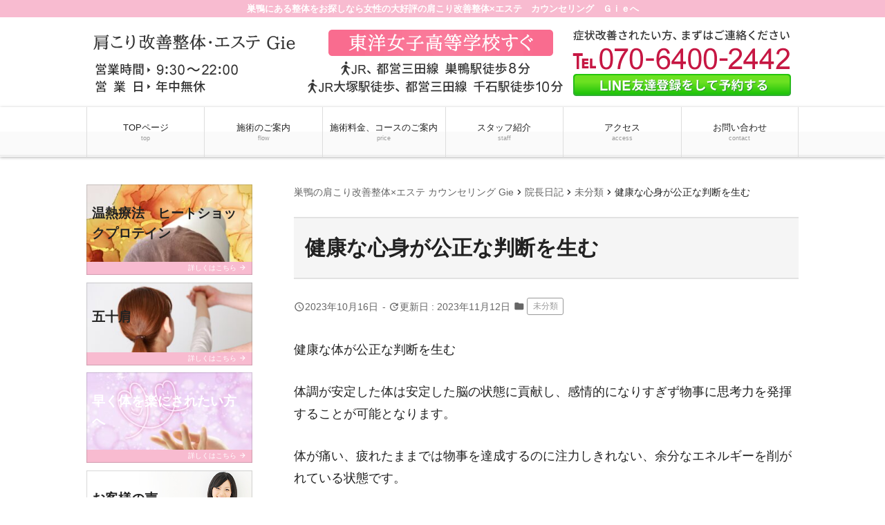

--- FILE ---
content_type: text/html; charset=UTF-8
request_url: https://gie-sugamo.com/2023/10/5142/
body_size: 11662
content:
<!doctype html><html dir="ltr" lang="ja"><head>  <script>(function(w,d,s,l,i){w[l]=w[l]||[];w[l].push({'gtm.start':
new Date().getTime(),event:'gtm.js'});var f=d.getElementsByTagName(s)[0],
j=d.createElement(s),dl=l!='dataLayer'?'&l='+l:'';j.async=true;j.src=
'https://www.googletagmanager.com/gtm.js?id='+i+dl;f.parentNode.insertBefore(j,f);
})(window,document,'script','dataLayer','GTM-5MKHV9L');</script>    <script async src="https://www.googletagmanager.com/gtag/js?id=G-JMG7N28T9K"></script> <script>window.dataLayer = window.dataLayer || [];
  function gtag(){dataLayer.push(arguments);}
  gtag('js', new Date());

  gtag('config', 'G-JMG7N28T9K');</script> <meta charset="UTF-8"><meta name="viewport" content="width=device-width,initial-scale=1.0,viewport-fit=cover"><link media="all" href="https://gie-sugamo.com/wpcms/wp-content/cache/autoptimize/css/autoptimize_f8ebde2d7d3644647b7d24603a28519d.css" rel="stylesheet"><title>健康な心身が公正な判断を生む | 巣鴨の整体なら肩こり改善整体×エステ カウンセリング Ｇｉｅ</title><meta name="description" content="健康な体が公正な判断を生む 体調が安定した体は安定した脳の状態に貢献し、感情的になりすぎず物事に思考力を発揮す" /><meta name="robots" content="max-image-preview:large" /><link rel="canonical" href="https://gie-sugamo.com/2023/10/5142/" /><meta name="generator" content="All in One SEO (AIOSEO) 4.6.4" /><meta name="google" content="nositelinkssearchbox" /> <script type="application/ld+json" class="aioseo-schema">{"@context":"https:\/\/schema.org","@graph":[{"@type":"Article","@id":"https:\/\/gie-sugamo.com\/2023\/10\/5142\/#article","name":"\u5065\u5eb7\u306a\u5fc3\u8eab\u304c\u516c\u6b63\u306a\u5224\u65ad\u3092\u751f\u3080 | \u5de3\u9d28\u306e\u6574\u4f53\u306a\u3089\u80a9\u3053\u308a\u6539\u5584\u6574\u4f53\u00d7\u30a8\u30b9\u30c6 \u30ab\u30a6\u30f3\u30bb\u30ea\u30f3\u30b0 \uff27\uff49\uff45","headline":"\u5065\u5eb7\u306a\u5fc3\u8eab\u304c\u516c\u6b63\u306a\u5224\u65ad\u3092\u751f\u3080","author":{"@id":"https:\/\/gie-sugamo.com\/author\/gie\/#author"},"publisher":{"@id":"https:\/\/gie-sugamo.com\/#organization"},"datePublished":"2023-10-16T10:10:18+09:00","dateModified":"2023-11-12T00:02:46+09:00","inLanguage":"ja","mainEntityOfPage":{"@id":"https:\/\/gie-sugamo.com\/2023\/10\/5142\/#webpage"},"isPartOf":{"@id":"https:\/\/gie-sugamo.com\/2023\/10\/5142\/#webpage"},"articleSection":"\u672a\u5206\u985e"},{"@type":"BreadcrumbList","@id":"https:\/\/gie-sugamo.com\/2023\/10\/5142\/#breadcrumblist","itemListElement":[{"@type":"ListItem","@id":"https:\/\/gie-sugamo.com\/#listItem","position":1,"name":"\u5bb6","item":"https:\/\/gie-sugamo.com\/","nextItem":"https:\/\/gie-sugamo.com\/2023\/#listItem"},{"@type":"ListItem","@id":"https:\/\/gie-sugamo.com\/2023\/#listItem","position":2,"name":"2023","item":"https:\/\/gie-sugamo.com\/2023\/","nextItem":"https:\/\/gie-sugamo.com\/2023\/10\/#listItem","previousItem":"https:\/\/gie-sugamo.com\/#listItem"},{"@type":"ListItem","@id":"https:\/\/gie-sugamo.com\/2023\/10\/#listItem","position":3,"name":"October","previousItem":"https:\/\/gie-sugamo.com\/2023\/#listItem"}]},{"@type":"Organization","@id":"https:\/\/gie-sugamo.com\/#organization","name":"\u5de3\u9d28\u306e\u6574\u4f53\u306a\u3089\u80a9\u3053\u308a\u6539\u5584\u6574\u4f53\u00d7\u30a8\u30b9\u30c6\u3000\u30ab\u30a6\u30f3\u30bb\u30ea\u30f3\u30b0\u3000\uff27\uff49\uff45","description":"\u5de3\u9d28\u306b\u3042\u308b\u6574\u4f53\u3092\u304a\u63a2\u3057\u306a\u3089\u5973\u6027\u306e\u5927\u597d\u8a55\u306e\u80a9\u3053\u308a\u6539\u5584\u6574\u4f53\u00d7\u30a8\u30b9\u30c6\u3000\u30ab\u30a6\u30f3\u30bb\u30ea\u30f3\u30b0\u3000\uff27\uff49\uff45\u3078","url":"https:\/\/gie-sugamo.com\/"},{"@type":"Person","@id":"https:\/\/gie-sugamo.com\/author\/gie\/#author","url":"https:\/\/gie-sugamo.com\/author\/gie\/","name":"Gie","image":{"@type":"ImageObject","@id":"https:\/\/gie-sugamo.com\/2023\/10\/5142\/#authorImage","url":"https:\/\/secure.gravatar.com\/avatar\/7e9a46988896462c7d4d7a6a9766f4e0?s=96&d=mm&r=g","width":96,"height":96,"caption":"Gie"}},{"@type":"WebPage","@id":"https:\/\/gie-sugamo.com\/2023\/10\/5142\/#webpage","url":"https:\/\/gie-sugamo.com\/2023\/10\/5142\/","name":"\u5065\u5eb7\u306a\u5fc3\u8eab\u304c\u516c\u6b63\u306a\u5224\u65ad\u3092\u751f\u3080 | \u5de3\u9d28\u306e\u6574\u4f53\u306a\u3089\u80a9\u3053\u308a\u6539\u5584\u6574\u4f53\u00d7\u30a8\u30b9\u30c6 \u30ab\u30a6\u30f3\u30bb\u30ea\u30f3\u30b0 \uff27\uff49\uff45","description":"\u5065\u5eb7\u306a\u4f53\u304c\u516c\u6b63\u306a\u5224\u65ad\u3092\u751f\u3080 \u4f53\u8abf\u304c\u5b89\u5b9a\u3057\u305f\u4f53\u306f\u5b89\u5b9a\u3057\u305f\u8133\u306e\u72b6\u614b\u306b\u8ca2\u732e\u3057\u3001\u611f\u60c5\u7684\u306b\u306a\u308a\u3059\u304e\u305a\u7269\u4e8b\u306b\u601d\u8003\u529b\u3092\u767a\u63ee\u3059","inLanguage":"ja","isPartOf":{"@id":"https:\/\/gie-sugamo.com\/#website"},"breadcrumb":{"@id":"https:\/\/gie-sugamo.com\/2023\/10\/5142\/#breadcrumblist"},"author":{"@id":"https:\/\/gie-sugamo.com\/author\/gie\/#author"},"creator":{"@id":"https:\/\/gie-sugamo.com\/author\/gie\/#author"},"datePublished":"2023-10-16T10:10:18+09:00","dateModified":"2023-11-12T00:02:46+09:00"},{"@type":"WebSite","@id":"https:\/\/gie-sugamo.com\/#website","url":"https:\/\/gie-sugamo.com\/","name":"\u5de3\u9d28\u306e\u6574\u4f53\u306a\u3089\u80a9\u3053\u308a\u6539\u5584\u6574\u4f53\u00d7\u30a8\u30b9\u30c6\u3000\u30ab\u30a6\u30f3\u30bb\u30ea\u30f3\u30b0\u3000\uff27\uff49\uff45","description":"\u5de3\u9d28\u306b\u3042\u308b\u6574\u4f53\u3092\u304a\u63a2\u3057\u306a\u3089\u5973\u6027\u306e\u5927\u597d\u8a55\u306e\u80a9\u3053\u308a\u6539\u5584\u6574\u4f53\u00d7\u30a8\u30b9\u30c6\u3000\u30ab\u30a6\u30f3\u30bb\u30ea\u30f3\u30b0\u3000\uff27\uff49\uff45\u3078","inLanguage":"ja","publisher":{"@id":"https:\/\/gie-sugamo.com\/#organization"}}]}</script>  <script src="https://gie-sugamo.com/wpcms/wp-includes/js/jquery/jquery.min.js?ver=3.7.1" id="jquery-core-js"></script> <script src="https://gie-sugamo.com/wpcms/wp-includes/js/jquery/jquery-migrate.min.js?ver=3.4.1" id="jquery-migrate-js"></script> <script id="ari-fancybox-js-extra">var ARI_FANCYBOX = {"lightbox":{"backFocus":false,"trapFocus":false,"thumbs":{"hideOnClose":false},"touch":{"vertical":true,"momentum":true},"buttons":["slideShow","fullScreen","thumbs","close"],"lang":"custom","i18n":{"custom":{"PREV":"Previous","NEXT":"Next","PLAY_START":"Start slideshow (P)","PLAY_STOP":"Stop slideshow (P)","FULL_SCREEN":"Full screen (F)","THUMBS":"Thumbnails (G)","CLOSE":"Close (Esc)","ERROR":"The requested content cannot be loaded. <br\/> Please try again later."}}},"convert":{"images":{"convert":true,"post_grouping":true}},"viewers":{"pdfjs":{"url":"https:\/\/gie-sugamo.com\/wpcms\/wp-content\/plugins\/ari-fancy-lightbox\/assets\/pdfjs\/web\/viewer.html"}}};</script> <script src="https://gie-sugamo.com/wpcms/wp-content/plugins/ari-fancy-lightbox/assets/fancybox/jquery.fancybox.min.js?ver=1.3.13" id="ari-fancybox-js"></script> <link rel="https://api.w.org/" href="https://gie-sugamo.com/wp-json/" /><link rel="alternate" type="application/json" href="https://gie-sugamo.com/wp-json/wp/v2/posts/5142" /><link rel='shortlink' href='https://gie-sugamo.com/?p=5142' /><link rel="alternate" type="application/json+oembed" href="https://gie-sugamo.com/wp-json/oembed/1.0/embed?url=https%3A%2F%2Fgie-sugamo.com%2F2023%2F10%2F5142%2F" /><link rel="alternate" type="text/xml+oembed" href="https://gie-sugamo.com/wp-json/oembed/1.0/embed?url=https%3A%2F%2Fgie-sugamo.com%2F2023%2F10%2F5142%2F&#038;format=xml" />  <script>jQuery(function(){
  (function($){
    $('#header .header-img .sp-hide a').attr('href', 'https://page.line.me/167klscp?openQrModal=true').attr('target', '_blank').attr('rel', 'nofollow noopener');
  })(jQuery);
});</script> <link rel='stylesheet' id='4483-css' href='//gie-sugamo.com/wpcms/wp-content/uploads/custom-css-js/4483.css?v=142' media='all' />  <script type="application/ld+json">{
    "@context": "https://schema.org",
    "@type": "BreadcrumbList",
    "itemListElement": [
        {
            "@type": "ListItem",
            "position": 1,
            "item": {
                "@id": "https://gie-sugamo.com",
                "name": "TOPページ"
            }
        },
        {
            "@type": "ListItem",
            "position": 2,
            "item": {
                "@id": "https://gie-sugamo.com/category/%e6%9c%aa%e5%88%86%e9%a1%9e/",
                "name": "未分類"
            }
        },
        {
            "@type": "ListItem",
            "position": 3,
            "item": {
                "@id": "https://gie-sugamo.com/2023/10/5142/",
                "name": "健康な心身が公正な判断を生む"
            }
        }
    ]
}</script> 
 <script type="text/javascript" id="mierucajs">window.__fid = window.__fid || [];__fid.push([302367429]);
(function() {
function mieruca(){if(typeof window.__fjsld != "undefined") return; window.__fjsld = 1; var fjs = document.createElement('script'); fjs.type = 'text/javascript'; fjs.async = true; fjs.id = "fjssync"; var timestamp = new Date;fjs.src = ('https:' == document.location.protocol ? 'https' : 'http') + '://hm.mieru-ca.com/service/js/mieruca-hm.js?v='+ timestamp.getTime(); var x = document.getElementsByTagName('script')[0]; x.parentNode.insertBefore(fjs, x); };
setTimeout(mieruca, 500); document.readyState != "complete" ? (window.attachEvent ? window.attachEvent("onload", mieruca) : window.addEventListener("load", mieruca, false)) : mieruca();
})();</script> <noscript><style>#bodyLoading {
	display: none;
}</style></noscript></head><body data-rsssl=1 x-ms-format-detection="none" class="post-template-default single single-post postid-5142 single-format-standard wp-embed-responsive kbp2-color-pink kbp2-webfontnone"><div id="bodyLoading" class="loader-wrap"><div class="loader">Loading...</div></div> <noscript><iframe src="https://www.googletagmanager.com/ns.html?id=GTM-5MKHV9L"
height="0" width="0" style="display:none;visibility:hidden"></iframe></noscript><header id="header" class="header" role="banner"><h1 class="header__title">巣鴨にある整体をお探しなら女性の大好評の肩こり改善整体×エステ　カウンセリング　Ｇｉｅへ</h1><div class="header-img"><p class="sp-show"><a href="tel:070-6400-2442"><img width="730" height="133" src="https://gie-sugamo.com/wpcms/wp-content/uploads/2017/12/custom_header_image_small.png" class="attachment-medium_large size-medium_large" alt="" decoding="async" loading="lazy" srcset="https://gie-sugamo.com/wpcms/wp-content/uploads/2017/12/custom_header_image_small.png 768w, https://gie-sugamo.com/wpcms/wp-content/uploads/2017/12/custom_header_image_small-300x55.png 300w" sizes="(max-width: 730px) 100vw, 730px" /></a></p><p class="sp-hide"><a href="https://gie-sugamo.com/"><img width="1030" height="130" src="https://gie-sugamo.com/wpcms/wp-content/uploads/2017/12/custom_header_image.png" class="attachment-1536x1536 size-1536x1536" alt="" decoding="async" loading="lazy" srcset="https://gie-sugamo.com/wpcms/wp-content/uploads/2017/12/custom_header_image.png 1030w, https://gie-sugamo.com/wpcms/wp-content/uploads/2017/12/custom_header_image-300x38.png 300w, https://gie-sugamo.com/wpcms/wp-content/uploads/2017/12/custom_header_image-1024x129.png 1024w, https://gie-sugamo.com/wpcms/wp-content/uploads/2017/12/custom_header_image-768x97.png 768w" sizes="(max-width: 1030px) 100vw, 1030px" /></a></p></div><nav class="header-nav material-btn-wrap" id="header-nav" role="navigation"><div id="header-nav-inner" class="header-nav-inner"><ul id="menu-%e3%82%b0%e3%83%ad%e3%83%bc%e3%83%90%e3%83%ab%e3%83%8a%e3%83%93" class="header-nav-menu sp-hide-flex"><li id="menu-item-3747" class="menu-item menu-item-type-post_type menu-item-object-page menu-item-home menu-item-3747"><a title="巣鴨の肩こり改善整体×エステ カウンセリング Gie" href="https://gie-sugamo.com/">TOPページ<small class="menu-item-description">top</small></a></li><li id="menu-item-3748" class="menu-item menu-item-type-post_type menu-item-object-page menu-item-3748"><a href="https://gie-sugamo.com/flow/">施術のご案内<small class="menu-item-description">flow</small></a></li><li id="menu-item-3749" class="menu-item menu-item-type-post_type menu-item-object-page menu-item-3749"><a href="https://gie-sugamo.com/price/">施術料金、コースのご案内<small class="menu-item-description">price</small></a></li><li id="menu-item-3750" class="menu-item menu-item-type-post_type menu-item-object-page menu-item-3750"><a href="https://gie-sugamo.com/staff/">スタッフ紹介<small class="menu-item-description">staff</small></a></li><li id="menu-item-3739" class="menu-item menu-item-type-post_type menu-item-object-page menu-item-3739"><a href="https://gie-sugamo.com/access/">アクセス<small class="menu-item-description">access</small></a></li><li id="menu-item-3740" class="menu-item menu-item-type-post_type menu-item-object-page menu-item-3740"><a href="https://gie-sugamo.com/contact/">お問い合わせ<small class="menu-item-description">contact</small></a></li></ul><ul class="header-nav-menu sp-show-flex"><li><a id="mobile-nav-btn" class="mobile-nav-btn" href="#side"><i class="material-icons-round">menu</i>MENU</a></li><li><a href="tel:070-6400-2442"><i class="material-icons-round">local_phone</i>電話する</a></li><li><a href="https://beauty.hotpepper.jp/CSP/kr/reserve/?storeId=H000546238&couponId=CP00000007343684&add=0&rootCd=10" target="_blank" rel="nofollow"><i class="material-icons-round">event_available</i>WEB予約</a></li><li><a class="scroll-btn" href="/access"><i class="material-icons-round">location_on</i>アクセス</a></li></ul></div></nav></header><div class="container container-side-left" id="container"><main id="main" class="main" role="main"><div class="breadcrumbs"> <span property="itemListElement" typeof="ListItem"><a property="item" typeof="WebPage" title="巣鴨の肩こり改善整体×エステ カウンセリング Gie" href="https://gie-sugamo.com" class="home"><span property="name">巣鴨の肩こり改善整体×エステ カウンセリング Gie</span></a><meta property="position" content="1"></span><i class="material-icons">chevron_right</i><span property="itemListElement" typeof="ListItem"><a property="item" typeof="WebPage" title="院長日記へ移動" href="https://gie-sugamo.com/diary/" class="post-root post post-post"><span property="name">院長日記</span></a><meta property="position" content="2"></span><i class="material-icons">chevron_right</i><span property="itemListElement" typeof="ListItem"><a property="item" typeof="WebPage" title="未分類のカテゴリーアーカイブへ移動" href="https://gie-sugamo.com/category/%e6%9c%aa%e5%88%86%e9%a1%9e/" class="taxonomy category"><span property="name">未分類</span></a><meta property="position" content="3"></span><i class="material-icons">chevron_right</i><span property="itemListElement" typeof="ListItem"><span property="name">健康な心身が公正な判断を生む</span><meta property="position" content="4"></span></div><h2 class="main__title">健康な心身が公正な判断を生む</h2><div class="page-info"><div class="page-info-time"><time datetime="2023-10-16T10:10:18+09:00" pubdate="pubdate"><i class="material-icons-round">query_builder</i>2023年10月16日</time> <span class="updated">- <i class="material-icons-round">update</i>更新日 : 2023年11月12日</span></div><span class="page-info-cats"><i class="material-icons-round">folder</i><a href="https://gie-sugamo.com/category/%e6%9c%aa%e5%88%86%e9%a1%9e/">未分類</a></span></div><div id="post-5142" class="content-style post-5142 post type-post status-publish format-standard hentry category-2"><p>健康な体が公正な判断を生む</p><p>体調が安定した体は安定した脳の状態に貢献し、感情的になりすぎず物事に思考力を発揮することが可能となります。</p><p>体が痛い、疲れたままでは物事を達成するのに注力しきれない、余分なエネルギーを削がれている状態です。</p><p>そもそも体は　こり、腰痛など　だるくも痛くもない状態がニュートラルです。</p><p>あまりに日常、ご自身の時間を取ったり、休息の時間を確保することを後回しにされていた方も多いのかもしれません。</p><p>初めてお見えになられるお客様はかなりお疲れをためて、つらい状態を更に悪化されていることが多いようにお見受けしています。</p><p>施術と生活改善で状態が改善してからは再発させない＆壊さない生活</p><p>ご自身のペースを掴むことをおすすめしています。</p><p>できることから少しづつ。</p><p>体のため</p><p>あなたの人生のため</p><p>家族の為</p><p>あなたが健康で幸せであることで関わる方にも伝わるものです。</p><p>体の痛みを通して今一度毎日を振り返って見ませんか？</p></div><div class="nav-links page-links"><a href="https://gie-sugamo.com/2023/11/5147/" rel="prev">< PREV - <strong>ヘアケア幹細胞上清液100%取り扱います</strong></a><a href="https://gie-sugamo.com/2023/11/5151/" rel="next">NEXT - <strong>佐伯式美肌コスメ取り扱います</strong> ></a></div><aside id="close" class="close" role="complementary"><div class="close-info"><h3 class="close-info__title"><i class="material-icons-round">info_outline</i>肩こり改善整体×エステ　カウンセリング　Ｇｉｅ</h3><div class="close-info-content-wrap"><div class="close-info-content"><dl><dt>住所</dt><dd>〒112-0011<br /> 東京都文京区千石3-29-20　森岡ビル1F</dd><dt>電話番号</dt><dd class="close-info-content__tel"><a href="tel:070-6400-2442"><i class="material-icons-round">contact_phone</i> 070-6400-2442</a></dd></dl><p class="close-info-content__btn"><a href="https://beauty.hotpepper.jp/CSP/kr/reserve/?storeId=H000546238&couponId=CP00000007343684&add=0&rootCd=10" class="link-btn link-btn--block" target="_blank" rel="nofollow"><i class="material-icons-round">event_available</i> Hotpepperで予約する</a></p><dl><dt>営業時間</dt><dd>9：30～22：00</dd><dt>休業日</dt><dd>年中無休</dd></dl></div><div class="close-info-content"><dl id="main_map"><dt>アクセス</dt><dd>JR巣鴨駅徒歩８分<br /> 都営三田線巣鴨駅徒歩８分　　<br /> 都営三田線千石駅徒歩１０分</dd></dl><figure class="close-info-content__map"><iframe src="https://www.google.com/maps/embed?pb=!1m18!1m12!1m3!1d1619.4332393907955!2d139.73662207492342!3d35.72950215682372!2m3!1f0!2f0!3f0!3m2!1i1024!2i768!4f13.1!3m3!1m2!1s0x60188da2101f9f29%3A0x39bb13fa03bc1376!2z44CSMTEyLTAwMTEg5p2x5Lqs6YO95paH5Lqs5Yy65Y2D55-z77yT5LiB55uu77yS77yZ4oiS77yS77yQ4oiS77yR77yQ77yRIOajruWyoeODk-ODqyAxZg!5e0!3m2!1sja!2sjp!4v1649312243540!5m2!1sja!2sjp" width="600" height="450" style="border:0;" allowfullscreen="" loading="lazy" referrerpolicy="no-referrer-when-downgrade"></iframe></figure></div></div></div></aside></main><div class="side" id="side" role="complementary"><div id="side-inner" class="side-inner"><ul id="menu-%e3%82%b0%e3%83%ad%e3%83%bc%e3%83%90%e3%83%ab%e3%83%8a%e3%83%93-5" class="mobile-nav sp-show"><li class="menu-item menu-item-type-post_type menu-item-object-page menu-item-home menu-item-3747"><a title="巣鴨の肩こり改善整体×エステ カウンセリング Gie" href="https://gie-sugamo.com/">TOPページ<small class="menu-item-description">top</small></a></li><li class="menu-item menu-item-type-post_type menu-item-object-page menu-item-3748"><a href="https://gie-sugamo.com/flow/">施術のご案内<small class="menu-item-description">flow</small></a></li><li class="menu-item menu-item-type-post_type menu-item-object-page menu-item-3749"><a href="https://gie-sugamo.com/price/">施術料金、コースのご案内<small class="menu-item-description">price</small></a></li><li class="menu-item menu-item-type-post_type menu-item-object-page menu-item-3750"><a href="https://gie-sugamo.com/staff/">スタッフ紹介<small class="menu-item-description">staff</small></a></li><li class="menu-item menu-item-type-post_type menu-item-object-page menu-item-3739"><a href="https://gie-sugamo.com/access/">アクセス<small class="menu-item-description">access</small></a></li><li class="menu-item menu-item-type-post_type menu-item-object-page menu-item-3740"><a href="https://gie-sugamo.com/contact/">お問い合わせ<small class="menu-item-description">contact</small></a></li></ul><div id="kbp2_custom_widget_banner_text-2" class="widget kbp2_custom_widget_banner_text-2 widget_banner"><figure><img width="300" height="218" src="https://gie-sugamo.com/wpcms/wp-content/uploads/2023/11/MTXX_MH20231127_220422673-300x218.jpg" class="attachment-medium size-medium" alt="" decoding="async" loading="lazy" srcset="https://gie-sugamo.com/wpcms/wp-content/uploads/2023/11/MTXX_MH20231127_220422673-300x218.jpg 300w, https://gie-sugamo.com/wpcms/wp-content/uploads/2023/11/MTXX_MH20231127_220422673-1024x742.jpg 1024w, https://gie-sugamo.com/wpcms/wp-content/uploads/2023/11/MTXX_MH20231127_220422673-768x557.jpg 768w, https://gie-sugamo.com/wpcms/wp-content/uploads/2023/11/MTXX_MH20231127_220422673-1536x1114.jpg 1536w, https://gie-sugamo.com/wpcms/wp-content/uploads/2023/11/MTXX_MH20231127_220422673.jpg 1920w" sizes="(max-width: 300px) 100vw, 300px" /><figcaption><a href="https://gie-sugamo.com/2023/11/5166/"><span class="widget_banner__title">温熱療法　ヒートショックプロテイン</span><span class="widget_banner__btn">詳しくはこちら <i class="material-icons-round">arrow_forward</i></span></a></figcaption></figure><figure><img width="300" height="200" src="https://gie-sugamo.com/wpcms/wp-content/uploads/2022/06/5961995e06a1cca541f75fa99038b03b-300x200.jpg" class="attachment-medium size-medium" alt="骨格から整える施術は肩こりや背中の不調も改善します" decoding="async" loading="lazy" srcset="https://gie-sugamo.com/wpcms/wp-content/uploads/2022/06/5961995e06a1cca541f75fa99038b03b-300x200.jpg 300w, https://gie-sugamo.com/wpcms/wp-content/uploads/2022/06/5961995e06a1cca541f75fa99038b03b-768x512.jpg 768w, https://gie-sugamo.com/wpcms/wp-content/uploads/2022/06/5961995e06a1cca541f75fa99038b03b.jpg 849w" sizes="(max-width: 300px) 100vw, 300px" /><figcaption><a href="https://gie-sugamo.com/2023/05/4860/"><span class="widget_banner__title">五十肩</span><span class="widget_banner__btn">詳しくはこちら <i class="material-icons-round">arrow_forward</i></span></a></figcaption></figure><figure><img width="300" height="200" src="https://gie-sugamo.com/wpcms/wp-content/uploads/2022/07/24613406_m-300x200.jpg" class="attachment-medium size-medium" alt="" decoding="async" loading="lazy" srcset="https://gie-sugamo.com/wpcms/wp-content/uploads/2022/07/24613406_m-300x200.jpg 300w, https://gie-sugamo.com/wpcms/wp-content/uploads/2022/07/24613406_m-1024x683.jpg 1024w, https://gie-sugamo.com/wpcms/wp-content/uploads/2022/07/24613406_m-768x512.jpg 768w, https://gie-sugamo.com/wpcms/wp-content/uploads/2022/07/24613406_m-1536x1024.jpg 1536w, https://gie-sugamo.com/wpcms/wp-content/uploads/2022/07/24613406_m.jpg 1920w" sizes="(max-width: 300px) 100vw, 300px" /><figcaption><a href="https://gie-sugamo.com/?p=4946&preview=true"><span class="widget_banner__title" style="color:#ffffff;">早く体を楽にされたい方へ</span><span class="widget_banner__btn">詳しくはこちら <i class="material-icons-round">arrow_forward</i></span></a></figcaption></figure><figure><img src="https://gie-sugamo.com/wpcms/wp-content/themes/kudoken-blog-plan-2/resources/assets/images/common/bg__bnr--01.jpg" alt=""><figcaption><a href="https://gie-sugamo.com/voice/"><span class="widget_banner__title">お客様の声</span><span class="widget_banner__text">96%以上の患者様が<br /> 施術の効果を実感しています</span><span class="widget_banner__btn">詳しくはこちら <i class="material-icons-round">arrow_forward</i></span></a></figcaption></figure></div><div id="nav_menu-2" class="widget nav_menu-2 widget_nav_menu"><h3 class="widgettitle">初めての方へ</h3><div class="menu-%e5%88%9d%e3%82%81%e3%81%a6%e3%81%ae%e6%96%b9%e3%81%b8-container"><ul id="menu-%e5%88%9d%e3%82%81%e3%81%a6%e3%81%ae%e6%96%b9%e3%81%b8-4" class="menu"><li class="menu-item menu-item-type-post_type menu-item-object-page menu-item-3741"><a href="https://gie-sugamo.com/flow/">施術のご案内</a></li><li class="menu-item menu-item-type-post_type menu-item-object-page menu-item-3742"><a href="https://gie-sugamo.com/price/">施術料金、コースのご案内</a></li></ul></div></div><div id="nav_menu-3" class="widget nav_menu-3 widget_nav_menu"><h3 class="widgettitle">当院について</h3><div class="menu-%e5%bd%93%e9%99%a2%e3%81%ab%e3%81%a4%e3%81%84%e3%81%a6-container"><ul id="menu-%e5%bd%93%e9%99%a2%e3%81%ab%e3%81%a4%e3%81%84%e3%81%a6-4" class="menu"><li class="menu-item menu-item-type-post_type menu-item-object-page menu-item-3743"><a href="https://gie-sugamo.com/staff/">スタッフ紹介</a></li><li class="menu-item menu-item-type-post_type menu-item-object-page menu-item-3744"><a href="https://gie-sugamo.com/access/">アクセス</a></li><li class="menu-item menu-item-type-post_type menu-item-object-page menu-item-3745"><a href="https://gie-sugamo.com/contact/">お問い合わせ</a></li><li class="menu-item menu-item-type-post_type menu-item-object-page menu-item-3746"><a href="https://gie-sugamo.com/sitemap/">サイトマップ</a></li></ul></div></div><div id="nav_menu-4" class="widget nav_menu-4 widget_nav_menu"><h3 class="widgettitle">症状の改善について</h3><div class="menu-%e7%97%87%e7%8a%b6%e3%81%ae%e6%94%b9%e5%96%84%e3%81%ab%e3%81%a4%e3%81%84%e3%81%a6-container"><ul id="menu-%e7%97%87%e7%8a%b6%e3%81%ae%e6%94%b9%e5%96%84%e3%81%ab%e3%81%a4%e3%81%84%e3%81%a6-4" class="menu"><li class="menu-item menu-item-type-custom menu-item-object-custom menu-item-4399"><a href="/case/straight-neck/">ストレートネック</a></li><li class="menu-item menu-item-type-custom menu-item-object-custom menu-item-4400"><a href="/case/katakori/">肩こり</a></li><li class="menu-item menu-item-type-custom menu-item-object-custom menu-item-4401"><a href="/case/traffic/">交通事故治療</a></li><li class="menu-item menu-item-type-custom menu-item-object-custom menu-item-4402"><a href="/case/yotsu/">腰痛</a></li><li class="menu-item menu-item-type-custom menu-item-object-custom menu-item-4403"><a href="/case/kotsubankyosei/">骨盤矯正</a></li><li class="menu-item menu-item-type-custom menu-item-object-custom menu-item-4439"><a href="/case/zakotsushinkei/">坐骨神経痛</a></li><li class="menu-item menu-item-type-custom menu-item-object-custom menu-item-4440"><a href="/case/shiseikyosei/">姿勢矯正</a></li><li class="menu-item menu-item-type-custom menu-item-object-custom menu-item-4441"><a href="/case/kubikori/">首こり</a></li><li class="menu-item menu-item-type-custom menu-item-object-custom menu-item-4442"><a href="/case/hizatsu/">膝痛</a></li><li class="menu-item menu-item-type-custom menu-item-object-custom menu-item-4443"><a href="/case/kensyoen/">腱鞘炎</a></li></ul></div></div><div id="kbp2_custom_widget_banner_text-3" class="widget kbp2_custom_widget_banner_text-3 widget_banner"><figure style="background-color:#f9d1f3;"><img src="https://gie-sugamo.com/wpcms/wp-content/themes/kudoken-blog-plan-2/resources/assets/images/common/bg__bnr--02.jpg" alt=""><figcaption><a href="https://gie-sugamo.com/case/case-4934/"><span class="widget_banner__title">体と心を楽にするカウンセリング</span><span class="widget_banner__btn">詳しくはこちら <i class="material-icons-round">arrow_forward</i></span></a></figcaption></figure><figure><img src="https://gie-sugamo.com/wpcms/wp-content/themes/kudoken-blog-plan-2/resources/assets/images/common/bg__bnr--02.jpg" alt=""><figcaption><a href="https://gie-sugamo.com/case/"><span class="widget_banner__title">症状別ページ</span><span class="widget_banner__btn">詳しくはこちら <i class="material-icons-round">arrow_forward</i></span></a></figcaption></figure></div><div id="kbp2_custom_widget_banner_text-4" class="widget kbp2_custom_widget_banner_text-4 widget_banner"><figure><img src="https://gie-sugamo.com/wpcms/wp-content/themes/kudoken-blog-plan-2/resources/assets/images/common/bg__bnr--03.jpg" alt=""><figcaption><a href="https://gie-sugamo.com/diary/"><span class="widget_banner__title">院長日記</span><span class="widget_banner__text">日々の気付いたことなど<br /> 綴っていきます</span><span class="widget_banner__btn">詳しくはこちら <i class="material-icons-round">arrow_forward</i></span></a></figcaption></figure></div><div id="kbp2_custom_widget_news-2" class="widget kbp2_custom_widget_news-2 widget_news"><h3 class="widgettitle">お知らせ</h3><div class="widget_news-list-wrap"><div class="widget_news-list"><p><i class="material-icons-round">query_builder</i>2024年11月27日</p><p>疲れると本当のあなたの実力が発揮できていない状態になってしまいがち。それは ちょっと残念と思いませんか？</p><p>疲れがピークに達する前にケアをするのが素敵なあなたを維持するコツです。</p><p>せっかくするなら しっかり 温めてしっかり リセット。</p><p>いつもよりも少しお時間を長めになっている よもぎ蒸しと全身オイルマッサージ+浸透型 ミネラルでボコボコ肌のケアができるコースをご用意いたしました。https://beauty.hotpepper.jp/CSP/kr/reserve/?storeId=H000546238&amp;couponId=CP00000010664408&amp;add=0&amp;rootCd=10</p></div><div class="widget_news-list"><p><i class="material-icons-round">query_builder</i>2024年10月18日</p><div class="detailBodyShopInfo"><div class="mT12 blogDetailCassette"><dl class="mT4"><dt class="blogDetailTtl">更年期時期をどう過ごしてこれから先の健康を考える</dt><dd class="mT4 blogDetailDate"></dd><dd class="blogDetailText"><p>更年期を迎えられる時期に差し掛かり、<br /> 体の変化やこれからどう 体を維持しながら過ごしていくのかを考えるグループセッションのイベントを設けました。</p><p>情報としては<br /> だるさや 人によって様々な症状、変化を受け入れながら<br /> 数年から約10年間を過ごす と言われる 更年期時期。</p><p>あまりにも多岐にわたる体の症状のため ドクター シッピングを繰り返す時期とも言われています。</p><p>化粧品を変えたり<br /> 整体やエステ頻度を上げてみたり<br /> 様々な運動を試す<br /> サプリメントや美容機器利用<br /> 施術 そして様々な 健康法を試す時期でもあります。</p><p>そもそも体にどのような変化が起きてくるのかを振り返り<br /> 一度 これからの健康状態維持について 見直していく機会にしていただければと存じます。</p><p>自分の考えと 他の方がどのようにとらえているかの意見に触れる機会になればと思っております。<br /> お申し込みは以下の LINE 公式にて承ります。<br /> https://lin.ee/M9D7ZPw</p><p>11/4 9:30～11:30  参加費500円</p></dd></dl></div></div></div><div class="widget_news-list"><p><i class="material-icons-round">query_builder</i>2024年10月03日</p><p>大きなストレスは注目しがちですが、</p><p>すぐに処理できそうな小さなストレス数々の占める割合も見過ごせない幅があったりします</p><p>&nbsp;</p><p>まず、この小さなストレスを整理して心と体の余裕を作り</p><p>余力をつくってから大きなストレス解消に向かい合ってはいかがでしょう</p><p>&nbsp;</p><p>小さなストレスとは</p><p>&nbsp;</p><p>今すぐ解決、改善できるがしなくともすぐには困らない事柄</p><p>■椅子の座り心地が悪い</p><p>■押入れの奥にある〇〇をどうにかしておきたい</p><p>■急がないが少しだけ溜まった仕事を整理したい</p><p>■休みたいが日にちを決められない</p><p>■ちょっと肩や腰が痛いがまだ大丈夫</p><p>&nbsp;</p><p>例えばなので、実際には人それぞれ多少、大小様々でしょう</p><p>&nbsp;</p><p>ちょっとの気がかりを整理して余裕を作りだす</p><p>&nbsp;</p><p>このガス抜きのような身の回りの整理がつくと思いのほか気持ちも軽くなったりします</p><p>&nbsp;</p><p>体と心の身動きが取れなくなる前に対処してみてくださいね</p><p>&nbsp;</p><p>&nbsp;</p></div><div class="widget_news-list"><p><i class="material-icons-round">query_builder</i>2024年9月17日</p><p>体の歪みから不快な症状を長引かせることがあるますが、</p><p>例えば側弯症の傾向があっても体が痛むとは限らないのでご安心いただければと思い書いております。</p><p>&nbsp;</p><p>警備が側弯症と診断を受け、かたや背中が少し痛むのは仕方がないと過ごしていた方でも</p><p>コツをつかむと痛みの軽減が測られ 快適に毎日を過ごしていただくことが可能な場合があります。</p><p>&nbsp;</p><p>どちらかと言えば 歪んで体が痛いことで発生しするのは、椎間板などに過度に圧がかかったりするほどの体のよじれ。</p><p>&nbsp;</p><p>このよじれを軽減するためには 日常生活で ご自身で体を持ち上げる力を働かせていただくのが効果的だと感じることが多くあります。</p><p>ですので 警備であれ 側弯症だから肩や腰が痛いと諦めずに一度 コツをつかんでしまえば 一条 ぐっと楽になること、</p><p>&nbsp;</p><p>季節の変わり目 や心配事などでも体は歪むのである程度 定期的に体をリセットしておくと過ごしやすいということを知っていただければと思います。</p><p>&nbsp;</p><p>体は 機能的な形からずれると痛みが発生することが多く、</p><p> 皆さんのお悩みの深さと一致しないかもしれませんが</p><p> その機能的な位置へ体を戻す 癖をつけておくことで</p><p>体は楽な状態を維持しやすくなります。</p><p>&nbsp;</p><p>どうぞ 背骨の楽な状態へ 整えて毎日元気で楽しくお過ごしください。</p></div><div class="widget_news-list"><p><i class="material-icons-round">query_builder</i>2024年8月28日</p><p>体の引きつりを整える施術のあとは、次回の施術を効果的にする＆体を楽にするミネラルホームケアを。</p><p>毎日快適ですよ</p></div></div></div><div id="kbp2_custom_widget_info-2" class="widget kbp2_custom_widget_info-2 widget_info"><h3 class="widgettitle">店舗情報</h3><dl><dt>店舗名</dt><dd>肩こり改善整体×エステ　カウンセリング　Ｇｉｅ</dd><dt>住所</dt><dd>〒112-0011<br /> 東京都文京区千石3-29-20　森岡ビル1F</dd><dt>電話番号</dt><dd class="widget_info__tel"><a href="tel:070-6400-2442"><i class="material-icons-round">contact_phone</i> 070-6400-2442</a></dd><dd class="widget_info__btn"><a href="https://beauty.hotpepper.jp/CSP/kr/reserve/?storeId=H000546238&couponId=CP00000007343684&add=0&rootCd=10" class="link-btn link-btn--block" target="_blank" rel="nofollow"><i class="material-icons-round">event_available</i> Hotpepperで予約する</a></dd><dt>営業時間</dt><dd>9：30～22：00</dd><dt>休業日</dt><dd>年中無休</dd><dt>アクセス</dt><dd>JR巣鴨駅徒歩８分<br /> 都営三田線巣鴨駅徒歩８分　　<br /> 都営三田線千石駅徒歩１０分</dd><dd class="widget_info__map"><iframe src="https://www.google.com/maps/embed?pb=!1m18!1m12!1m3!1d1619.4332393907955!2d139.73662207492342!3d35.72950215682372!2m3!1f0!2f0!3f0!3m2!1i1024!2i768!4f13.1!3m3!1m2!1s0x60188da2101f9f29%3A0x39bb13fa03bc1376!2z44CSMTEyLTAwMTEg5p2x5Lqs6YO95paH5Lqs5Yy65Y2D55-z77yT5LiB55uu77yS77yZ4oiS77yS77yQ4oiS77yR77yQ77yRIOajruWyoeODk-ODqyAxZg!5e0!3m2!1sja!2sjp!4v1649312243540!5m2!1sja!2sjp" width="600" height="450" style="border:0;" allowfullscreen="" loading="lazy" referrerpolicy="no-referrer-when-downgrade"></iframe></dd></dl></div></div></div></div><footer id="footer" class="footer" role="contentinfo"><div class="footer-contact"><h3 class="footer-contact__title">ご予約・お問い合わせ</h3><p class="footer-contact__tel"><a href="tel:070-6400-2442"><i class="material-icons-round">contact_phone</i> 070-6400-2442</a></p><p class="footer-contact__btn"><a href="https://beauty.hotpepper.jp/CSP/kr/reserve/?storeId=H000546238&couponId=CP00000007343684&add=0&rootCd=10" class="link-btn" target="_blank" rel="nofollow"><i class="material-icons-round">event_available</i> Hotpepperで予約する</a></p></div><address class="footer-address">肩こり改善整体×エステ　カウンセリング　Ｇｉｅ / 〒112-0011
東京都文京区千石3-29-20　森岡ビル1F / JR巣鴨駅徒歩８分
都営三田線巣鴨駅徒歩８分　　
都営三田線千石駅徒歩１０分 / <i class="material-icons-round">contact_phone</i> 070-6400-2442</address><p class="footer-copyright"><small>&copy; 2022-2026 <a href="https://gie-sugamo.com/">巣鴨の肩こり改善整体×エステ カウンセリング Gie</a></small></p></footer><script src="https://gie-sugamo.com/wpcms/wp-content/plugins/w3dev-fancybox/fancybox/jquery.fancybox.min.js?ver=3.1.25" id="fancybox-js"></script> <script src="https://gie-sugamo.com/wpcms/wp-includes/js/comment-reply.min.js?ver=6.5.7" id="comment-reply-js" async data-wp-strategy="async"></script> <script src="https://gie-sugamo.com/wpcms/wp-content/cache/autoptimize/js/autoptimize_single_922487b678ae968568d9883e111577d6.js?ver=20240501419" id="kbp2-webfont-slim-js"></script> <script src="https://gie-sugamo.com/wpcms/wp-content/cache/autoptimize/js/autoptimize_single_d5b698044a7db8113df164d7a4ead21e.js?ver=20240501419" id="kbp2-script-js"></script>  <script type="text/javascript">jQuery(function() {

			var images = jQuery('a').filter(function() {
				return /\.(jpe?g|png|gif|bmp|webp)$/i.test(jQuery(this).attr('href'))
			});

			var gallery = jQuery('.gallery-item a').filter(function() {
				return /\.(jpe?g|png|gif|bmp|webp)$/i.test(jQuery(this).attr('href'))
			});

			var inline = jQuery('a[href^="#"]:not([href="#"])');

							images.each(function() {
					var title = jQuery(this).children("img").attr("title");
					var caption = jQuery(this).children("img").attr("alt");
					jQuery(this).attr("data-fancybox", "").attr("title", title).attr('data-caption', caption);
				});
			
							gallery.each(function() {
					var galleryid = jQuery(this).parent().parent().parent().attr("id");
					var title = jQuery(this).children("img").attr("title");
					var caption = jQuery(this).children("img").attr("alt");
					jQuery(this).attr("data-fancybox", galleryid).attr("title", title).attr('data-caption', caption);
				});
			
			

			jQuery("[data-fancybox]").fancybox({
				'loop': false,
				'margin': [44, 0],
				'gutter': 50,
				'keyboard': true,
				'arrows': true,
				'infobar': false,
				'toolbar': true,
				'buttons': ["slideShow", "fullScreen", "thumbs", "close"],
				'idleTime': 4,
				'protect': false,
				'modal': false,
				'animationEffect': "zoom",
				'animationDuration': 350,
				'transitionEffect': "fade",
				'transitionDuration': 350,
											});

		});</script> </body></html>

--- FILE ---
content_type: text/css
request_url: https://gie-sugamo.com/wpcms/wp-content/cache/autoptimize/css/autoptimize_f8ebde2d7d3644647b7d24603a28519d.css
body_size: 47022
content:
@charset "UTF-8";.wp-block-archives{box-sizing:border-box}.wp-block-archives-dropdown label{display:block}.wp-block-avatar{line-height:0}.wp-block-avatar,.wp-block-avatar img{box-sizing:border-box}.wp-block-avatar.aligncenter{text-align:center}.wp-block-audio{box-sizing:border-box}.wp-block-audio figcaption{margin-bottom:1em;margin-top:.5em}.wp-block-audio audio{min-width:300px;width:100%}.wp-block-button__link{box-sizing:border-box;cursor:pointer;display:inline-block;text-align:center;word-break:break-word}.wp-block-button__link.aligncenter{text-align:center}.wp-block-button__link.alignright{text-align:right}:where(.wp-block-button__link){border-radius:9999px;box-shadow:none;padding:calc(.667em + 2px) calc(1.333em + 2px);text-decoration:none}.wp-block-button[style*=text-decoration] .wp-block-button__link{text-decoration:inherit}.wp-block-buttons>.wp-block-button.has-custom-width{max-width:none}.wp-block-buttons>.wp-block-button.has-custom-width .wp-block-button__link{width:100%}.wp-block-buttons>.wp-block-button.has-custom-font-size .wp-block-button__link{font-size:inherit}.wp-block-buttons>.wp-block-button.wp-block-button__width-25{width:calc(25% - var(--wp--style--block-gap, .5em)*.75)}.wp-block-buttons>.wp-block-button.wp-block-button__width-50{width:calc(50% - var(--wp--style--block-gap, .5em)*.5)}.wp-block-buttons>.wp-block-button.wp-block-button__width-75{width:calc(75% - var(--wp--style--block-gap, .5em)*.25)}.wp-block-buttons>.wp-block-button.wp-block-button__width-100{flex-basis:100%;width:100%}.wp-block-buttons.is-vertical>.wp-block-button.wp-block-button__width-25{width:25%}.wp-block-buttons.is-vertical>.wp-block-button.wp-block-button__width-50{width:50%}.wp-block-buttons.is-vertical>.wp-block-button.wp-block-button__width-75{width:75%}.wp-block-button.is-style-squared,.wp-block-button__link.wp-block-button.is-style-squared{border-radius:0}.wp-block-button.no-border-radius,.wp-block-button__link.no-border-radius{border-radius:0!important}.wp-block-button .wp-block-button__link:where(.is-style-outline),.wp-block-button:where(.is-style-outline)>.wp-block-button__link{border:2px solid;padding:.667em 1.333em}.wp-block-button .wp-block-button__link:where(.is-style-outline):not(.has-text-color),.wp-block-button:where(.is-style-outline)>.wp-block-button__link:not(.has-text-color){color:currentColor}.wp-block-button .wp-block-button__link:where(.is-style-outline):not(.has-background),.wp-block-button:where(.is-style-outline)>.wp-block-button__link:not(.has-background){background-color:initial;background-image:none}.wp-block-button .wp-block-button__link:where(.has-border-color){border-width:initial}.wp-block-button .wp-block-button__link:where([style*=border-top-color]){border-top-width:medium}.wp-block-button .wp-block-button__link:where([style*=border-right-color]){border-right-width:medium}.wp-block-button .wp-block-button__link:where([style*=border-bottom-color]){border-bottom-width:medium}.wp-block-button .wp-block-button__link:where([style*=border-left-color]){border-left-width:medium}.wp-block-button .wp-block-button__link:where([style*=border-style]){border-width:initial}.wp-block-button .wp-block-button__link:where([style*=border-top-style]){border-top-width:medium}.wp-block-button .wp-block-button__link:where([style*=border-right-style]){border-right-width:medium}.wp-block-button .wp-block-button__link:where([style*=border-bottom-style]){border-bottom-width:medium}.wp-block-button .wp-block-button__link:where([style*=border-left-style]){border-left-width:medium}.wp-block-buttons.is-vertical{flex-direction:column}.wp-block-buttons.is-vertical>.wp-block-button:last-child{margin-bottom:0}.wp-block-buttons>.wp-block-button{display:inline-block;margin:0}.wp-block-buttons.is-content-justification-left{justify-content:flex-start}.wp-block-buttons.is-content-justification-left.is-vertical{align-items:flex-start}.wp-block-buttons.is-content-justification-center{justify-content:center}.wp-block-buttons.is-content-justification-center.is-vertical{align-items:center}.wp-block-buttons.is-content-justification-right{justify-content:flex-end}.wp-block-buttons.is-content-justification-right.is-vertical{align-items:flex-end}.wp-block-buttons.is-content-justification-space-between{justify-content:space-between}.wp-block-buttons.aligncenter{text-align:center}.wp-block-buttons:not(.is-content-justification-space-between,.is-content-justification-right,.is-content-justification-left,.is-content-justification-center) .wp-block-button.aligncenter{margin-left:auto;margin-right:auto;width:100%}.wp-block-buttons[style*=text-decoration] .wp-block-button,.wp-block-buttons[style*=text-decoration] .wp-block-button__link{text-decoration:inherit}.wp-block-buttons.has-custom-font-size .wp-block-button__link{font-size:inherit}.wp-block-button.aligncenter,.wp-block-calendar{text-align:center}.wp-block-calendar td,.wp-block-calendar th{border:1px solid;padding:.25em}.wp-block-calendar th{font-weight:400}.wp-block-calendar caption{background-color:inherit}.wp-block-calendar table{border-collapse:collapse;width:100%}.wp-block-calendar table:where(:not(.has-text-color)){color:#40464d}.wp-block-calendar table:where(:not(.has-text-color)) td,.wp-block-calendar table:where(:not(.has-text-color)) th{border-color:#ddd}.wp-block-calendar table.has-background th{background-color:inherit}.wp-block-calendar table.has-text-color th{color:inherit}:where(.wp-block-calendar table:not(.has-background) th){background:#ddd}.wp-block-categories{box-sizing:border-box}.wp-block-categories.alignleft{margin-right:2em}.wp-block-categories.alignright{margin-left:2em}.wp-block-categories.wp-block-categories-dropdown.aligncenter{text-align:center}.wp-block-code{box-sizing:border-box}.wp-block-code code{display:block;font-family:inherit;overflow-wrap:break-word;white-space:pre-wrap}.wp-block-columns{align-items:normal!important;box-sizing:border-box;display:flex;flex-wrap:wrap!important}@media (min-width:782px){.wp-block-columns{flex-wrap:nowrap!important}}.wp-block-columns.are-vertically-aligned-top{align-items:flex-start}.wp-block-columns.are-vertically-aligned-center{align-items:center}.wp-block-columns.are-vertically-aligned-bottom{align-items:flex-end}@media (max-width:781px){.wp-block-columns:not(.is-not-stacked-on-mobile)>.wp-block-column{flex-basis:100%!important}}@media (min-width:782px){.wp-block-columns:not(.is-not-stacked-on-mobile)>.wp-block-column{flex-basis:0;flex-grow:1}.wp-block-columns:not(.is-not-stacked-on-mobile)>.wp-block-column[style*=flex-basis]{flex-grow:0}}.wp-block-columns.is-not-stacked-on-mobile{flex-wrap:nowrap!important}.wp-block-columns.is-not-stacked-on-mobile>.wp-block-column{flex-basis:0;flex-grow:1}.wp-block-columns.is-not-stacked-on-mobile>.wp-block-column[style*=flex-basis]{flex-grow:0}:where(.wp-block-columns){margin-bottom:1.75em}:where(.wp-block-columns.has-background){padding:1.25em 2.375em}.wp-block-column{flex-grow:1;min-width:0;overflow-wrap:break-word;word-break:break-word}.wp-block-column.is-vertically-aligned-top{align-self:flex-start}.wp-block-column.is-vertically-aligned-center{align-self:center}.wp-block-column.is-vertically-aligned-bottom{align-self:flex-end}.wp-block-column.is-vertically-aligned-stretch{align-self:stretch}.wp-block-column.is-vertically-aligned-bottom,.wp-block-column.is-vertically-aligned-center,.wp-block-column.is-vertically-aligned-top{width:100%}.wp-block-post-comments{box-sizing:border-box}.wp-block-post-comments .alignleft{float:left}.wp-block-post-comments .alignright{float:right}.wp-block-post-comments .navigation:after{clear:both;content:"";display:table}.wp-block-post-comments .commentlist{clear:both;list-style:none;margin:0;padding:0}.wp-block-post-comments .commentlist .comment{min-height:2.25em;padding-left:3.25em}.wp-block-post-comments .commentlist .comment p{font-size:1em;line-height:1.8;margin:1em 0}.wp-block-post-comments .commentlist .children{list-style:none;margin:0;padding:0}.wp-block-post-comments .comment-author{line-height:1.5}.wp-block-post-comments .comment-author .avatar{border-radius:1.5em;display:block;float:left;height:2.5em;margin-right:.75em;margin-top:.5em;width:2.5em}.wp-block-post-comments .comment-author cite{font-style:normal}.wp-block-post-comments .comment-meta{font-size:.875em;line-height:1.5}.wp-block-post-comments .comment-meta b{font-weight:400}.wp-block-post-comments .comment-meta .comment-awaiting-moderation{display:block;margin-bottom:1em;margin-top:1em}.wp-block-post-comments .comment-body .commentmetadata{font-size:.875em}.wp-block-post-comments .comment-form-author label,.wp-block-post-comments .comment-form-comment label,.wp-block-post-comments .comment-form-email label,.wp-block-post-comments .comment-form-url label{display:block;margin-bottom:.25em}.wp-block-post-comments .comment-form input:not([type=submit]):not([type=checkbox]),.wp-block-post-comments .comment-form textarea{box-sizing:border-box;display:block;width:100%}.wp-block-post-comments .comment-form-cookies-consent{display:flex;gap:.25em}.wp-block-post-comments .comment-form-cookies-consent #wp-comment-cookies-consent{margin-top:.35em}.wp-block-post-comments .comment-reply-title{margin-bottom:0}.wp-block-post-comments .comment-reply-title :where(small){font-size:var(--wp--preset--font-size--medium,smaller);margin-left:.5em}.wp-block-post-comments .reply{font-size:.875em;margin-bottom:1.4em}.wp-block-post-comments input:not([type=submit]),.wp-block-post-comments textarea{border:1px solid #949494;font-family:inherit;font-size:1em}.wp-block-post-comments input:not([type=submit]):not([type=checkbox]),.wp-block-post-comments textarea{padding:calc(.667em + 2px)}:where(.wp-block-post-comments input[type=submit]){border:none}.wp-block-comments-pagination>.wp-block-comments-pagination-next,.wp-block-comments-pagination>.wp-block-comments-pagination-numbers,.wp-block-comments-pagination>.wp-block-comments-pagination-previous{margin-bottom:.5em;margin-right:.5em}.wp-block-comments-pagination>.wp-block-comments-pagination-next:last-child,.wp-block-comments-pagination>.wp-block-comments-pagination-numbers:last-child,.wp-block-comments-pagination>.wp-block-comments-pagination-previous:last-child{margin-right:0}.wp-block-comments-pagination .wp-block-comments-pagination-previous-arrow{display:inline-block;margin-right:1ch}.wp-block-comments-pagination .wp-block-comments-pagination-previous-arrow:not(.is-arrow-chevron){transform:scaleX(1)}.wp-block-comments-pagination .wp-block-comments-pagination-next-arrow{display:inline-block;margin-left:1ch}.wp-block-comments-pagination .wp-block-comments-pagination-next-arrow:not(.is-arrow-chevron){transform:scaleX(1)}.wp-block-comments-pagination.aligncenter{justify-content:center}.wp-block-comment-template{box-sizing:border-box;list-style:none;margin-bottom:0;max-width:100%;padding:0}.wp-block-comment-template li{clear:both}.wp-block-comment-template ol{list-style:none;margin-bottom:0;max-width:100%;padding-left:2rem}.wp-block-comment-template.alignleft{float:left}.wp-block-comment-template.aligncenter{margin-left:auto;margin-right:auto;width:-moz-fit-content;width:fit-content}.wp-block-comment-template.alignright{float:right}.wp-block-cover,.wp-block-cover-image{align-items:center;background-position:50%;box-sizing:border-box;display:flex;justify-content:center;min-height:430px;overflow:hidden;overflow:clip;padding:1em;position:relative}.wp-block-cover .has-background-dim:not([class*=-background-color]),.wp-block-cover-image .has-background-dim:not([class*=-background-color]),.wp-block-cover-image.has-background-dim:not([class*=-background-color]),.wp-block-cover.has-background-dim:not([class*=-background-color]){background-color:#000}.wp-block-cover .has-background-dim.has-background-gradient,.wp-block-cover-image .has-background-dim.has-background-gradient{background-color:initial}.wp-block-cover-image.has-background-dim:before,.wp-block-cover.has-background-dim:before{background-color:inherit;content:""}.wp-block-cover .wp-block-cover__background,.wp-block-cover .wp-block-cover__gradient-background,.wp-block-cover-image .wp-block-cover__background,.wp-block-cover-image .wp-block-cover__gradient-background,.wp-block-cover-image.has-background-dim:not(.has-background-gradient):before,.wp-block-cover.has-background-dim:not(.has-background-gradient):before{bottom:0;left:0;opacity:.5;position:absolute;right:0;top:0;z-index:1}.wp-block-cover-image.has-background-dim.has-background-dim-10 .wp-block-cover__background,.wp-block-cover-image.has-background-dim.has-background-dim-10 .wp-block-cover__gradient-background,.wp-block-cover-image.has-background-dim.has-background-dim-10:not(.has-background-gradient):before,.wp-block-cover.has-background-dim.has-background-dim-10 .wp-block-cover__background,.wp-block-cover.has-background-dim.has-background-dim-10 .wp-block-cover__gradient-background,.wp-block-cover.has-background-dim.has-background-dim-10:not(.has-background-gradient):before{opacity:.1}.wp-block-cover-image.has-background-dim.has-background-dim-20 .wp-block-cover__background,.wp-block-cover-image.has-background-dim.has-background-dim-20 .wp-block-cover__gradient-background,.wp-block-cover-image.has-background-dim.has-background-dim-20:not(.has-background-gradient):before,.wp-block-cover.has-background-dim.has-background-dim-20 .wp-block-cover__background,.wp-block-cover.has-background-dim.has-background-dim-20 .wp-block-cover__gradient-background,.wp-block-cover.has-background-dim.has-background-dim-20:not(.has-background-gradient):before{opacity:.2}.wp-block-cover-image.has-background-dim.has-background-dim-30 .wp-block-cover__background,.wp-block-cover-image.has-background-dim.has-background-dim-30 .wp-block-cover__gradient-background,.wp-block-cover-image.has-background-dim.has-background-dim-30:not(.has-background-gradient):before,.wp-block-cover.has-background-dim.has-background-dim-30 .wp-block-cover__background,.wp-block-cover.has-background-dim.has-background-dim-30 .wp-block-cover__gradient-background,.wp-block-cover.has-background-dim.has-background-dim-30:not(.has-background-gradient):before{opacity:.3}.wp-block-cover-image.has-background-dim.has-background-dim-40 .wp-block-cover__background,.wp-block-cover-image.has-background-dim.has-background-dim-40 .wp-block-cover__gradient-background,.wp-block-cover-image.has-background-dim.has-background-dim-40:not(.has-background-gradient):before,.wp-block-cover.has-background-dim.has-background-dim-40 .wp-block-cover__background,.wp-block-cover.has-background-dim.has-background-dim-40 .wp-block-cover__gradient-background,.wp-block-cover.has-background-dim.has-background-dim-40:not(.has-background-gradient):before{opacity:.4}.wp-block-cover-image.has-background-dim.has-background-dim-50 .wp-block-cover__background,.wp-block-cover-image.has-background-dim.has-background-dim-50 .wp-block-cover__gradient-background,.wp-block-cover-image.has-background-dim.has-background-dim-50:not(.has-background-gradient):before,.wp-block-cover.has-background-dim.has-background-dim-50 .wp-block-cover__background,.wp-block-cover.has-background-dim.has-background-dim-50 .wp-block-cover__gradient-background,.wp-block-cover.has-background-dim.has-background-dim-50:not(.has-background-gradient):before{opacity:.5}.wp-block-cover-image.has-background-dim.has-background-dim-60 .wp-block-cover__background,.wp-block-cover-image.has-background-dim.has-background-dim-60 .wp-block-cover__gradient-background,.wp-block-cover-image.has-background-dim.has-background-dim-60:not(.has-background-gradient):before,.wp-block-cover.has-background-dim.has-background-dim-60 .wp-block-cover__background,.wp-block-cover.has-background-dim.has-background-dim-60 .wp-block-cover__gradient-background,.wp-block-cover.has-background-dim.has-background-dim-60:not(.has-background-gradient):before{opacity:.6}.wp-block-cover-image.has-background-dim.has-background-dim-70 .wp-block-cover__background,.wp-block-cover-image.has-background-dim.has-background-dim-70 .wp-block-cover__gradient-background,.wp-block-cover-image.has-background-dim.has-background-dim-70:not(.has-background-gradient):before,.wp-block-cover.has-background-dim.has-background-dim-70 .wp-block-cover__background,.wp-block-cover.has-background-dim.has-background-dim-70 .wp-block-cover__gradient-background,.wp-block-cover.has-background-dim.has-background-dim-70:not(.has-background-gradient):before{opacity:.7}.wp-block-cover-image.has-background-dim.has-background-dim-80 .wp-block-cover__background,.wp-block-cover-image.has-background-dim.has-background-dim-80 .wp-block-cover__gradient-background,.wp-block-cover-image.has-background-dim.has-background-dim-80:not(.has-background-gradient):before,.wp-block-cover.has-background-dim.has-background-dim-80 .wp-block-cover__background,.wp-block-cover.has-background-dim.has-background-dim-80 .wp-block-cover__gradient-background,.wp-block-cover.has-background-dim.has-background-dim-80:not(.has-background-gradient):before{opacity:.8}.wp-block-cover-image.has-background-dim.has-background-dim-90 .wp-block-cover__background,.wp-block-cover-image.has-background-dim.has-background-dim-90 .wp-block-cover__gradient-background,.wp-block-cover-image.has-background-dim.has-background-dim-90:not(.has-background-gradient):before,.wp-block-cover.has-background-dim.has-background-dim-90 .wp-block-cover__background,.wp-block-cover.has-background-dim.has-background-dim-90 .wp-block-cover__gradient-background,.wp-block-cover.has-background-dim.has-background-dim-90:not(.has-background-gradient):before{opacity:.9}.wp-block-cover-image.has-background-dim.has-background-dim-100 .wp-block-cover__background,.wp-block-cover-image.has-background-dim.has-background-dim-100 .wp-block-cover__gradient-background,.wp-block-cover-image.has-background-dim.has-background-dim-100:not(.has-background-gradient):before,.wp-block-cover.has-background-dim.has-background-dim-100 .wp-block-cover__background,.wp-block-cover.has-background-dim.has-background-dim-100 .wp-block-cover__gradient-background,.wp-block-cover.has-background-dim.has-background-dim-100:not(.has-background-gradient):before{opacity:1}.wp-block-cover .wp-block-cover__background.has-background-dim.has-background-dim-0,.wp-block-cover .wp-block-cover__gradient-background.has-background-dim.has-background-dim-0,.wp-block-cover-image .wp-block-cover__background.has-background-dim.has-background-dim-0,.wp-block-cover-image .wp-block-cover__gradient-background.has-background-dim.has-background-dim-0{opacity:0}.wp-block-cover .wp-block-cover__background.has-background-dim.has-background-dim-10,.wp-block-cover .wp-block-cover__gradient-background.has-background-dim.has-background-dim-10,.wp-block-cover-image .wp-block-cover__background.has-background-dim.has-background-dim-10,.wp-block-cover-image .wp-block-cover__gradient-background.has-background-dim.has-background-dim-10{opacity:.1}.wp-block-cover .wp-block-cover__background.has-background-dim.has-background-dim-20,.wp-block-cover .wp-block-cover__gradient-background.has-background-dim.has-background-dim-20,.wp-block-cover-image .wp-block-cover__background.has-background-dim.has-background-dim-20,.wp-block-cover-image .wp-block-cover__gradient-background.has-background-dim.has-background-dim-20{opacity:.2}.wp-block-cover .wp-block-cover__background.has-background-dim.has-background-dim-30,.wp-block-cover .wp-block-cover__gradient-background.has-background-dim.has-background-dim-30,.wp-block-cover-image .wp-block-cover__background.has-background-dim.has-background-dim-30,.wp-block-cover-image .wp-block-cover__gradient-background.has-background-dim.has-background-dim-30{opacity:.3}.wp-block-cover .wp-block-cover__background.has-background-dim.has-background-dim-40,.wp-block-cover .wp-block-cover__gradient-background.has-background-dim.has-background-dim-40,.wp-block-cover-image .wp-block-cover__background.has-background-dim.has-background-dim-40,.wp-block-cover-image .wp-block-cover__gradient-background.has-background-dim.has-background-dim-40{opacity:.4}.wp-block-cover .wp-block-cover__background.has-background-dim.has-background-dim-50,.wp-block-cover .wp-block-cover__gradient-background.has-background-dim.has-background-dim-50,.wp-block-cover-image .wp-block-cover__background.has-background-dim.has-background-dim-50,.wp-block-cover-image .wp-block-cover__gradient-background.has-background-dim.has-background-dim-50{opacity:.5}.wp-block-cover .wp-block-cover__background.has-background-dim.has-background-dim-60,.wp-block-cover .wp-block-cover__gradient-background.has-background-dim.has-background-dim-60,.wp-block-cover-image .wp-block-cover__background.has-background-dim.has-background-dim-60,.wp-block-cover-image .wp-block-cover__gradient-background.has-background-dim.has-background-dim-60{opacity:.6}.wp-block-cover .wp-block-cover__background.has-background-dim.has-background-dim-70,.wp-block-cover .wp-block-cover__gradient-background.has-background-dim.has-background-dim-70,.wp-block-cover-image .wp-block-cover__background.has-background-dim.has-background-dim-70,.wp-block-cover-image .wp-block-cover__gradient-background.has-background-dim.has-background-dim-70{opacity:.7}.wp-block-cover .wp-block-cover__background.has-background-dim.has-background-dim-80,.wp-block-cover .wp-block-cover__gradient-background.has-background-dim.has-background-dim-80,.wp-block-cover-image .wp-block-cover__background.has-background-dim.has-background-dim-80,.wp-block-cover-image .wp-block-cover__gradient-background.has-background-dim.has-background-dim-80{opacity:.8}.wp-block-cover .wp-block-cover__background.has-background-dim.has-background-dim-90,.wp-block-cover .wp-block-cover__gradient-background.has-background-dim.has-background-dim-90,.wp-block-cover-image .wp-block-cover__background.has-background-dim.has-background-dim-90,.wp-block-cover-image .wp-block-cover__gradient-background.has-background-dim.has-background-dim-90{opacity:.9}.wp-block-cover .wp-block-cover__background.has-background-dim.has-background-dim-100,.wp-block-cover .wp-block-cover__gradient-background.has-background-dim.has-background-dim-100,.wp-block-cover-image .wp-block-cover__background.has-background-dim.has-background-dim-100,.wp-block-cover-image .wp-block-cover__gradient-background.has-background-dim.has-background-dim-100{opacity:1}.wp-block-cover-image.alignleft,.wp-block-cover-image.alignright,.wp-block-cover.alignleft,.wp-block-cover.alignright{max-width:420px;width:100%}.wp-block-cover-image:after,.wp-block-cover:after{content:"";display:block;font-size:0;min-height:inherit}@supports (position:sticky){.wp-block-cover-image:after,.wp-block-cover:after{content:none}}.wp-block-cover-image.aligncenter,.wp-block-cover-image.alignleft,.wp-block-cover-image.alignright,.wp-block-cover.aligncenter,.wp-block-cover.alignleft,.wp-block-cover.alignright{display:flex}.wp-block-cover .wp-block-cover__inner-container,.wp-block-cover-image .wp-block-cover__inner-container{color:inherit;width:100%;z-index:1}.wp-block-cover h1:where(:not(.has-text-color)),.wp-block-cover h2:where(:not(.has-text-color)),.wp-block-cover h3:where(:not(.has-text-color)),.wp-block-cover h4:where(:not(.has-text-color)),.wp-block-cover h5:where(:not(.has-text-color)),.wp-block-cover h6:where(:not(.has-text-color)),.wp-block-cover p:where(:not(.has-text-color)),.wp-block-cover-image h1:where(:not(.has-text-color)),.wp-block-cover-image h2:where(:not(.has-text-color)),.wp-block-cover-image h3:where(:not(.has-text-color)),.wp-block-cover-image h4:where(:not(.has-text-color)),.wp-block-cover-image h5:where(:not(.has-text-color)),.wp-block-cover-image h6:where(:not(.has-text-color)),.wp-block-cover-image p:where(:not(.has-text-color)){color:inherit}.wp-block-cover-image.is-position-top-left,.wp-block-cover.is-position-top-left{align-items:flex-start;justify-content:flex-start}.wp-block-cover-image.is-position-top-center,.wp-block-cover.is-position-top-center{align-items:flex-start;justify-content:center}.wp-block-cover-image.is-position-top-right,.wp-block-cover.is-position-top-right{align-items:flex-start;justify-content:flex-end}.wp-block-cover-image.is-position-center-left,.wp-block-cover.is-position-center-left{align-items:center;justify-content:flex-start}.wp-block-cover-image.is-position-center-center,.wp-block-cover.is-position-center-center{align-items:center;justify-content:center}.wp-block-cover-image.is-position-center-right,.wp-block-cover.is-position-center-right{align-items:center;justify-content:flex-end}.wp-block-cover-image.is-position-bottom-left,.wp-block-cover.is-position-bottom-left{align-items:flex-end;justify-content:flex-start}.wp-block-cover-image.is-position-bottom-center,.wp-block-cover.is-position-bottom-center{align-items:flex-end;justify-content:center}.wp-block-cover-image.is-position-bottom-right,.wp-block-cover.is-position-bottom-right{align-items:flex-end;justify-content:flex-end}.wp-block-cover-image.has-custom-content-position.has-custom-content-position .wp-block-cover__inner-container,.wp-block-cover.has-custom-content-position.has-custom-content-position .wp-block-cover__inner-container{margin:0}.wp-block-cover-image.has-custom-content-position.has-custom-content-position.is-position-bottom-left .wp-block-cover__inner-container,.wp-block-cover-image.has-custom-content-position.has-custom-content-position.is-position-bottom-right .wp-block-cover__inner-container,.wp-block-cover-image.has-custom-content-position.has-custom-content-position.is-position-center-left .wp-block-cover__inner-container,.wp-block-cover-image.has-custom-content-position.has-custom-content-position.is-position-center-right .wp-block-cover__inner-container,.wp-block-cover-image.has-custom-content-position.has-custom-content-position.is-position-top-left .wp-block-cover__inner-container,.wp-block-cover-image.has-custom-content-position.has-custom-content-position.is-position-top-right .wp-block-cover__inner-container,.wp-block-cover.has-custom-content-position.has-custom-content-position.is-position-bottom-left .wp-block-cover__inner-container,.wp-block-cover.has-custom-content-position.has-custom-content-position.is-position-bottom-right .wp-block-cover__inner-container,.wp-block-cover.has-custom-content-position.has-custom-content-position.is-position-center-left .wp-block-cover__inner-container,.wp-block-cover.has-custom-content-position.has-custom-content-position.is-position-center-right .wp-block-cover__inner-container,.wp-block-cover.has-custom-content-position.has-custom-content-position.is-position-top-left .wp-block-cover__inner-container,.wp-block-cover.has-custom-content-position.has-custom-content-position.is-position-top-right .wp-block-cover__inner-container{margin:0;width:auto}.wp-block-cover .wp-block-cover__image-background,.wp-block-cover video.wp-block-cover__video-background,.wp-block-cover-image .wp-block-cover__image-background,.wp-block-cover-image video.wp-block-cover__video-background{border:none;bottom:0;box-shadow:none;height:100%;left:0;margin:0;max-height:none;max-width:none;object-fit:cover;outline:none;padding:0;position:absolute;right:0;top:0;width:100%}.wp-block-cover-image.has-parallax,.wp-block-cover.has-parallax,.wp-block-cover__image-background.has-parallax,video.wp-block-cover__video-background.has-parallax{background-attachment:fixed;background-repeat:no-repeat;background-size:cover}@supports (-webkit-touch-callout:inherit){.wp-block-cover-image.has-parallax,.wp-block-cover.has-parallax,.wp-block-cover__image-background.has-parallax,video.wp-block-cover__video-background.has-parallax{background-attachment:scroll}}@media (prefers-reduced-motion:reduce){.wp-block-cover-image.has-parallax,.wp-block-cover.has-parallax,.wp-block-cover__image-background.has-parallax,video.wp-block-cover__video-background.has-parallax{background-attachment:scroll}}.wp-block-cover-image.is-repeated,.wp-block-cover.is-repeated,.wp-block-cover__image-background.is-repeated,video.wp-block-cover__video-background.is-repeated{background-repeat:repeat;background-size:auto}.wp-block-cover__image-background,.wp-block-cover__video-background{z-index:0}.wp-block-cover-image-text,.wp-block-cover-image-text a,.wp-block-cover-image-text a:active,.wp-block-cover-image-text a:focus,.wp-block-cover-image-text a:hover,.wp-block-cover-text,.wp-block-cover-text a,.wp-block-cover-text a:active,.wp-block-cover-text a:focus,.wp-block-cover-text a:hover,section.wp-block-cover-image h2,section.wp-block-cover-image h2 a,section.wp-block-cover-image h2 a:active,section.wp-block-cover-image h2 a:focus,section.wp-block-cover-image h2 a:hover{color:#fff}.wp-block-cover-image .wp-block-cover.has-left-content{justify-content:flex-start}.wp-block-cover-image .wp-block-cover.has-right-content{justify-content:flex-end}.wp-block-cover-image.has-left-content .wp-block-cover-image-text,.wp-block-cover.has-left-content .wp-block-cover-text,section.wp-block-cover-image.has-left-content>h2{margin-left:0;text-align:left}.wp-block-cover-image.has-right-content .wp-block-cover-image-text,.wp-block-cover.has-right-content .wp-block-cover-text,section.wp-block-cover-image.has-right-content>h2{margin-right:0;text-align:right}.wp-block-cover .wp-block-cover-text,.wp-block-cover-image .wp-block-cover-image-text,section.wp-block-cover-image>h2{font-size:2em;line-height:1.25;margin-bottom:0;max-width:840px;padding:.44em;text-align:center;z-index:1}:where(.wp-block-cover-image:not(.has-text-color)),:where(.wp-block-cover:not(.has-text-color)){color:#fff}:where(.wp-block-cover-image.is-light:not(.has-text-color)),:where(.wp-block-cover.is-light:not(.has-text-color)){color:#000}.wp-block-details{box-sizing:border-box;overflow:hidden}.wp-block-details summary{cursor:pointer}.wp-block-embed.alignleft,.wp-block-embed.alignright,.wp-block[data-align=left]>[data-type="core/embed"],.wp-block[data-align=right]>[data-type="core/embed"]{max-width:360px;width:100%}.wp-block-embed.alignleft .wp-block-embed__wrapper,.wp-block-embed.alignright .wp-block-embed__wrapper,.wp-block[data-align=left]>[data-type="core/embed"] .wp-block-embed__wrapper,.wp-block[data-align=right]>[data-type="core/embed"] .wp-block-embed__wrapper{min-width:280px}.wp-block-cover .wp-block-embed{min-height:240px;min-width:320px}.wp-block-embed{overflow-wrap:break-word}.wp-block-embed figcaption{margin-bottom:1em;margin-top:.5em}.wp-block-embed iframe{max-width:100%}.wp-block-embed__wrapper{position:relative}.wp-embed-responsive .wp-has-aspect-ratio .wp-block-embed__wrapper:before{content:"";display:block;padding-top:50%}.wp-embed-responsive .wp-has-aspect-ratio iframe{bottom:0;height:100%;left:0;position:absolute;right:0;top:0;width:100%}.wp-embed-responsive .wp-embed-aspect-21-9 .wp-block-embed__wrapper:before{padding-top:42.85%}.wp-embed-responsive .wp-embed-aspect-18-9 .wp-block-embed__wrapper:before{padding-top:50%}.wp-embed-responsive .wp-embed-aspect-16-9 .wp-block-embed__wrapper:before{padding-top:56.25%}.wp-embed-responsive .wp-embed-aspect-4-3 .wp-block-embed__wrapper:before{padding-top:75%}.wp-embed-responsive .wp-embed-aspect-1-1 .wp-block-embed__wrapper:before{padding-top:100%}.wp-embed-responsive .wp-embed-aspect-9-16 .wp-block-embed__wrapper:before{padding-top:177.77%}.wp-embed-responsive .wp-embed-aspect-1-2 .wp-block-embed__wrapper:before{padding-top:200%}.wp-block-file{box-sizing:border-box}.wp-block-file:not(.wp-element-button){font-size:.8em}.wp-block-file.aligncenter{text-align:center}.wp-block-file.alignright{text-align:right}.wp-block-file *+.wp-block-file__button{margin-left:.75em}:where(.wp-block-file){margin-bottom:1.5em}.wp-block-file__embed{margin-bottom:1em}:where(.wp-block-file__button){border-radius:2em;display:inline-block;padding:.5em 1em}:where(.wp-block-file__button):is(a):active,:where(.wp-block-file__button):is(a):focus,:where(.wp-block-file__button):is(a):hover,:where(.wp-block-file__button):is(a):visited{box-shadow:none;color:#fff;opacity:.85;text-decoration:none}.wp-block-form-input__label{display:flex;flex-direction:column;gap:.25em;margin-bottom:.5em;width:100%}.wp-block-form-input__label.is-label-inline{align-items:center;flex-direction:row;gap:.5em}.wp-block-form-input__label.is-label-inline .wp-block-form-input__label-content{margin-bottom:.5em}.wp-block-form-input__label:has(input[type=checkbox]){flex-direction:row-reverse;width:-moz-fit-content;width:fit-content}.wp-block-form-input__label-content{width:-moz-fit-content;width:fit-content}.wp-block-form-input__input{font-size:1em;margin-bottom:.5em;padding:0 .5em}.wp-block-form-input__input[type=date],.wp-block-form-input__input[type=datetime-local],.wp-block-form-input__input[type=datetime],.wp-block-form-input__input[type=email],.wp-block-form-input__input[type=month],.wp-block-form-input__input[type=number],.wp-block-form-input__input[type=password],.wp-block-form-input__input[type=search],.wp-block-form-input__input[type=tel],.wp-block-form-input__input[type=text],.wp-block-form-input__input[type=time],.wp-block-form-input__input[type=url],.wp-block-form-input__input[type=week]{border:1px solid;line-height:2;min-height:2em}textarea.wp-block-form-input__input{min-height:10em}.blocks-gallery-grid:not(.has-nested-images),.wp-block-gallery:not(.has-nested-images){display:flex;flex-wrap:wrap;list-style-type:none;margin:0;padding:0}.blocks-gallery-grid:not(.has-nested-images) .blocks-gallery-image,.blocks-gallery-grid:not(.has-nested-images) .blocks-gallery-item,.wp-block-gallery:not(.has-nested-images) .blocks-gallery-image,.wp-block-gallery:not(.has-nested-images) .blocks-gallery-item{display:flex;flex-direction:column;flex-grow:1;justify-content:center;margin:0 1em 1em 0;position:relative;width:calc(50% - 1em)}.blocks-gallery-grid:not(.has-nested-images) .blocks-gallery-image:nth-of-type(2n),.blocks-gallery-grid:not(.has-nested-images) .blocks-gallery-item:nth-of-type(2n),.wp-block-gallery:not(.has-nested-images) .blocks-gallery-image:nth-of-type(2n),.wp-block-gallery:not(.has-nested-images) .blocks-gallery-item:nth-of-type(2n){margin-right:0}.blocks-gallery-grid:not(.has-nested-images) .blocks-gallery-image figure,.blocks-gallery-grid:not(.has-nested-images) .blocks-gallery-item figure,.wp-block-gallery:not(.has-nested-images) .blocks-gallery-image figure,.wp-block-gallery:not(.has-nested-images) .blocks-gallery-item figure{align-items:flex-end;display:flex;height:100%;justify-content:flex-start;margin:0}.blocks-gallery-grid:not(.has-nested-images) .blocks-gallery-image img,.blocks-gallery-grid:not(.has-nested-images) .blocks-gallery-item img,.wp-block-gallery:not(.has-nested-images) .blocks-gallery-image img,.wp-block-gallery:not(.has-nested-images) .blocks-gallery-item img{display:block;height:auto;max-width:100%;width:auto}.blocks-gallery-grid:not(.has-nested-images) .blocks-gallery-image figcaption,.blocks-gallery-grid:not(.has-nested-images) .blocks-gallery-item figcaption,.wp-block-gallery:not(.has-nested-images) .blocks-gallery-image figcaption,.wp-block-gallery:not(.has-nested-images) .blocks-gallery-item figcaption{background:linear-gradient(0deg,#000000b3,#0000004d 70%,#0000);bottom:0;box-sizing:border-box;color:#fff;font-size:.8em;margin:0;max-height:100%;overflow:auto;padding:3em .77em .7em;position:absolute;text-align:center;width:100%;z-index:2}.blocks-gallery-grid:not(.has-nested-images) .blocks-gallery-image figcaption img,.blocks-gallery-grid:not(.has-nested-images) .blocks-gallery-item figcaption img,.wp-block-gallery:not(.has-nested-images) .blocks-gallery-image figcaption img,.wp-block-gallery:not(.has-nested-images) .blocks-gallery-item figcaption img{display:inline}.blocks-gallery-grid:not(.has-nested-images) figcaption,.wp-block-gallery:not(.has-nested-images) figcaption{flex-grow:1}.blocks-gallery-grid:not(.has-nested-images).is-cropped .blocks-gallery-image a,.blocks-gallery-grid:not(.has-nested-images).is-cropped .blocks-gallery-image img,.blocks-gallery-grid:not(.has-nested-images).is-cropped .blocks-gallery-item a,.blocks-gallery-grid:not(.has-nested-images).is-cropped .blocks-gallery-item img,.wp-block-gallery:not(.has-nested-images).is-cropped .blocks-gallery-image a,.wp-block-gallery:not(.has-nested-images).is-cropped .blocks-gallery-image img,.wp-block-gallery:not(.has-nested-images).is-cropped .blocks-gallery-item a,.wp-block-gallery:not(.has-nested-images).is-cropped .blocks-gallery-item img{flex:1;height:100%;object-fit:cover;width:100%}.blocks-gallery-grid:not(.has-nested-images).columns-1 .blocks-gallery-image,.blocks-gallery-grid:not(.has-nested-images).columns-1 .blocks-gallery-item,.wp-block-gallery:not(.has-nested-images).columns-1 .blocks-gallery-image,.wp-block-gallery:not(.has-nested-images).columns-1 .blocks-gallery-item{margin-right:0;width:100%}@media (min-width:600px){.blocks-gallery-grid:not(.has-nested-images).columns-3 .blocks-gallery-image,.blocks-gallery-grid:not(.has-nested-images).columns-3 .blocks-gallery-item,.wp-block-gallery:not(.has-nested-images).columns-3 .blocks-gallery-image,.wp-block-gallery:not(.has-nested-images).columns-3 .blocks-gallery-item{margin-right:1em;width:calc(33.33333% - .66667em)}.blocks-gallery-grid:not(.has-nested-images).columns-4 .blocks-gallery-image,.blocks-gallery-grid:not(.has-nested-images).columns-4 .blocks-gallery-item,.wp-block-gallery:not(.has-nested-images).columns-4 .blocks-gallery-image,.wp-block-gallery:not(.has-nested-images).columns-4 .blocks-gallery-item{margin-right:1em;width:calc(25% - .75em)}.blocks-gallery-grid:not(.has-nested-images).columns-5 .blocks-gallery-image,.blocks-gallery-grid:not(.has-nested-images).columns-5 .blocks-gallery-item,.wp-block-gallery:not(.has-nested-images).columns-5 .blocks-gallery-image,.wp-block-gallery:not(.has-nested-images).columns-5 .blocks-gallery-item{margin-right:1em;width:calc(20% - .8em)}.blocks-gallery-grid:not(.has-nested-images).columns-6 .blocks-gallery-image,.blocks-gallery-grid:not(.has-nested-images).columns-6 .blocks-gallery-item,.wp-block-gallery:not(.has-nested-images).columns-6 .blocks-gallery-image,.wp-block-gallery:not(.has-nested-images).columns-6 .blocks-gallery-item{margin-right:1em;width:calc(16.66667% - .83333em)}.blocks-gallery-grid:not(.has-nested-images).columns-7 .blocks-gallery-image,.blocks-gallery-grid:not(.has-nested-images).columns-7 .blocks-gallery-item,.wp-block-gallery:not(.has-nested-images).columns-7 .blocks-gallery-image,.wp-block-gallery:not(.has-nested-images).columns-7 .blocks-gallery-item{margin-right:1em;width:calc(14.28571% - .85714em)}.blocks-gallery-grid:not(.has-nested-images).columns-8 .blocks-gallery-image,.blocks-gallery-grid:not(.has-nested-images).columns-8 .blocks-gallery-item,.wp-block-gallery:not(.has-nested-images).columns-8 .blocks-gallery-image,.wp-block-gallery:not(.has-nested-images).columns-8 .blocks-gallery-item{margin-right:1em;width:calc(12.5% - .875em)}.blocks-gallery-grid:not(.has-nested-images).columns-1 .blocks-gallery-image:nth-of-type(1n),.blocks-gallery-grid:not(.has-nested-images).columns-1 .blocks-gallery-item:nth-of-type(1n),.blocks-gallery-grid:not(.has-nested-images).columns-2 .blocks-gallery-image:nth-of-type(2n),.blocks-gallery-grid:not(.has-nested-images).columns-2 .blocks-gallery-item:nth-of-type(2n),.blocks-gallery-grid:not(.has-nested-images).columns-3 .blocks-gallery-image:nth-of-type(3n),.blocks-gallery-grid:not(.has-nested-images).columns-3 .blocks-gallery-item:nth-of-type(3n),.blocks-gallery-grid:not(.has-nested-images).columns-4 .blocks-gallery-image:nth-of-type(4n),.blocks-gallery-grid:not(.has-nested-images).columns-4 .blocks-gallery-item:nth-of-type(4n),.blocks-gallery-grid:not(.has-nested-images).columns-5 .blocks-gallery-image:nth-of-type(5n),.blocks-gallery-grid:not(.has-nested-images).columns-5 .blocks-gallery-item:nth-of-type(5n),.blocks-gallery-grid:not(.has-nested-images).columns-6 .blocks-gallery-image:nth-of-type(6n),.blocks-gallery-grid:not(.has-nested-images).columns-6 .blocks-gallery-item:nth-of-type(6n),.blocks-gallery-grid:not(.has-nested-images).columns-7 .blocks-gallery-image:nth-of-type(7n),.blocks-gallery-grid:not(.has-nested-images).columns-7 .blocks-gallery-item:nth-of-type(7n),.blocks-gallery-grid:not(.has-nested-images).columns-8 .blocks-gallery-image:nth-of-type(8n),.blocks-gallery-grid:not(.has-nested-images).columns-8 .blocks-gallery-item:nth-of-type(8n),.wp-block-gallery:not(.has-nested-images).columns-1 .blocks-gallery-image:nth-of-type(1n),.wp-block-gallery:not(.has-nested-images).columns-1 .blocks-gallery-item:nth-of-type(1n),.wp-block-gallery:not(.has-nested-images).columns-2 .blocks-gallery-image:nth-of-type(2n),.wp-block-gallery:not(.has-nested-images).columns-2 .blocks-gallery-item:nth-of-type(2n),.wp-block-gallery:not(.has-nested-images).columns-3 .blocks-gallery-image:nth-of-type(3n),.wp-block-gallery:not(.has-nested-images).columns-3 .blocks-gallery-item:nth-of-type(3n),.wp-block-gallery:not(.has-nested-images).columns-4 .blocks-gallery-image:nth-of-type(4n),.wp-block-gallery:not(.has-nested-images).columns-4 .blocks-gallery-item:nth-of-type(4n),.wp-block-gallery:not(.has-nested-images).columns-5 .blocks-gallery-image:nth-of-type(5n),.wp-block-gallery:not(.has-nested-images).columns-5 .blocks-gallery-item:nth-of-type(5n),.wp-block-gallery:not(.has-nested-images).columns-6 .blocks-gallery-image:nth-of-type(6n),.wp-block-gallery:not(.has-nested-images).columns-6 .blocks-gallery-item:nth-of-type(6n),.wp-block-gallery:not(.has-nested-images).columns-7 .blocks-gallery-image:nth-of-type(7n),.wp-block-gallery:not(.has-nested-images).columns-7 .blocks-gallery-item:nth-of-type(7n),.wp-block-gallery:not(.has-nested-images).columns-8 .blocks-gallery-image:nth-of-type(8n),.wp-block-gallery:not(.has-nested-images).columns-8 .blocks-gallery-item:nth-of-type(8n){margin-right:0}}.blocks-gallery-grid:not(.has-nested-images) .blocks-gallery-image:last-child,.blocks-gallery-grid:not(.has-nested-images) .blocks-gallery-item:last-child,.wp-block-gallery:not(.has-nested-images) .blocks-gallery-image:last-child,.wp-block-gallery:not(.has-nested-images) .blocks-gallery-item:last-child{margin-right:0}.blocks-gallery-grid:not(.has-nested-images).alignleft,.blocks-gallery-grid:not(.has-nested-images).alignright,.wp-block-gallery:not(.has-nested-images).alignleft,.wp-block-gallery:not(.has-nested-images).alignright{max-width:420px;width:100%}.blocks-gallery-grid:not(.has-nested-images).aligncenter .blocks-gallery-item figure,.wp-block-gallery:not(.has-nested-images).aligncenter .blocks-gallery-item figure{justify-content:center}.wp-block-gallery:not(.is-cropped) .blocks-gallery-item{align-self:flex-start}figure.wp-block-gallery.has-nested-images{align-items:normal}.wp-block-gallery.has-nested-images figure.wp-block-image:not(#individual-image){margin:0;width:calc(50% - var(--wp--style--unstable-gallery-gap, 16px)/2)}.wp-block-gallery.has-nested-images figure.wp-block-image{box-sizing:border-box;display:flex;flex-direction:column;flex-grow:1;justify-content:center;max-width:100%;position:relative}.wp-block-gallery.has-nested-images figure.wp-block-image>a,.wp-block-gallery.has-nested-images figure.wp-block-image>div{flex-direction:column;flex-grow:1;margin:0}.wp-block-gallery.has-nested-images figure.wp-block-image img{display:block;height:auto;max-width:100%!important;width:auto}.wp-block-gallery.has-nested-images figure.wp-block-image figcaption{background:linear-gradient(0deg,#000000b3,#0000004d 70%,#0000);bottom:0;box-sizing:border-box;color:#fff;font-size:13px;left:0;margin-bottom:0;max-height:60%;overflow:auto;padding:0 8px 8px;position:absolute;scrollbar-color:#0000 #0000;scrollbar-gutter:stable both-edges;scrollbar-width:thin;text-align:center;width:100%;will-change:transform}.wp-block-gallery.has-nested-images figure.wp-block-image figcaption::-webkit-scrollbar{height:12px;width:12px}.wp-block-gallery.has-nested-images figure.wp-block-image figcaption::-webkit-scrollbar-track{background-color:initial}.wp-block-gallery.has-nested-images figure.wp-block-image figcaption::-webkit-scrollbar-thumb{background-clip:padding-box;background-color:initial;border:3px solid #0000;border-radius:8px}.wp-block-gallery.has-nested-images figure.wp-block-image figcaption:focus-within::-webkit-scrollbar-thumb,.wp-block-gallery.has-nested-images figure.wp-block-image figcaption:focus::-webkit-scrollbar-thumb,.wp-block-gallery.has-nested-images figure.wp-block-image figcaption:hover::-webkit-scrollbar-thumb{background-color:#fffc}.wp-block-gallery.has-nested-images figure.wp-block-image figcaption:focus,.wp-block-gallery.has-nested-images figure.wp-block-image figcaption:focus-within,.wp-block-gallery.has-nested-images figure.wp-block-image figcaption:hover{scrollbar-color:#fffc #0000}@media (hover:none){.wp-block-gallery.has-nested-images figure.wp-block-image figcaption{scrollbar-color:#fffc #0000}}.wp-block-gallery.has-nested-images figure.wp-block-image figcaption img{display:inline}.wp-block-gallery.has-nested-images figure.wp-block-image figcaption a{color:inherit}.wp-block-gallery.has-nested-images figure.wp-block-image.has-custom-border img{box-sizing:border-box}.wp-block-gallery.has-nested-images figure.wp-block-image.has-custom-border>a,.wp-block-gallery.has-nested-images figure.wp-block-image.has-custom-border>div,.wp-block-gallery.has-nested-images figure.wp-block-image.is-style-rounded>a,.wp-block-gallery.has-nested-images figure.wp-block-image.is-style-rounded>div{flex:1 1 auto}.wp-block-gallery.has-nested-images figure.wp-block-image.has-custom-border figcaption,.wp-block-gallery.has-nested-images figure.wp-block-image.is-style-rounded figcaption{background:none;color:inherit;flex:initial;margin:0;padding:10px 10px 9px;position:relative}.wp-block-gallery.has-nested-images figcaption{flex-basis:100%;flex-grow:1;text-align:center}.wp-block-gallery.has-nested-images:not(.is-cropped) figure.wp-block-image:not(#individual-image){margin-bottom:auto;margin-top:0}.wp-block-gallery.has-nested-images.is-cropped figure.wp-block-image:not(#individual-image){align-self:inherit}.wp-block-gallery.has-nested-images.is-cropped figure.wp-block-image:not(#individual-image)>a,.wp-block-gallery.has-nested-images.is-cropped figure.wp-block-image:not(#individual-image)>div:not(.components-drop-zone){display:flex}.wp-block-gallery.has-nested-images.is-cropped figure.wp-block-image:not(#individual-image) a,.wp-block-gallery.has-nested-images.is-cropped figure.wp-block-image:not(#individual-image) img{flex:1 0 0%;height:100%;object-fit:cover;width:100%}.wp-block-gallery.has-nested-images.columns-1 figure.wp-block-image:not(#individual-image){width:100%}@media (min-width:600px){.wp-block-gallery.has-nested-images.columns-3 figure.wp-block-image:not(#individual-image){width:calc(33.33333% - var(--wp--style--unstable-gallery-gap, 16px)*.66667)}.wp-block-gallery.has-nested-images.columns-4 figure.wp-block-image:not(#individual-image){width:calc(25% - var(--wp--style--unstable-gallery-gap, 16px)*.75)}.wp-block-gallery.has-nested-images.columns-5 figure.wp-block-image:not(#individual-image){width:calc(20% - var(--wp--style--unstable-gallery-gap, 16px)*.8)}.wp-block-gallery.has-nested-images.columns-6 figure.wp-block-image:not(#individual-image){width:calc(16.66667% - var(--wp--style--unstable-gallery-gap, 16px)*.83333)}.wp-block-gallery.has-nested-images.columns-7 figure.wp-block-image:not(#individual-image){width:calc(14.28571% - var(--wp--style--unstable-gallery-gap, 16px)*.85714)}.wp-block-gallery.has-nested-images.columns-8 figure.wp-block-image:not(#individual-image){width:calc(12.5% - var(--wp--style--unstable-gallery-gap, 16px)*.875)}.wp-block-gallery.has-nested-images.columns-default figure.wp-block-image:not(#individual-image){width:calc(33.33% - var(--wp--style--unstable-gallery-gap, 16px)*.66667)}.wp-block-gallery.has-nested-images.columns-default figure.wp-block-image:not(#individual-image):first-child:nth-last-child(2),.wp-block-gallery.has-nested-images.columns-default figure.wp-block-image:not(#individual-image):first-child:nth-last-child(2)~figure.wp-block-image:not(#individual-image){width:calc(50% - var(--wp--style--unstable-gallery-gap, 16px)*.5)}.wp-block-gallery.has-nested-images.columns-default figure.wp-block-image:not(#individual-image):first-child:last-child{width:100%}}.wp-block-gallery.has-nested-images.alignleft,.wp-block-gallery.has-nested-images.alignright{max-width:420px;width:100%}.wp-block-gallery.has-nested-images.aligncenter{justify-content:center}.wp-block-group{box-sizing:border-box}h1.has-background,h2.has-background,h3.has-background,h4.has-background,h5.has-background,h6.has-background{padding:1.25em 2.375em}h1.has-text-align-left[style*=writing-mode]:where([style*=vertical-lr]),h1.has-text-align-right[style*=writing-mode]:where([style*=vertical-rl]),h2.has-text-align-left[style*=writing-mode]:where([style*=vertical-lr]),h2.has-text-align-right[style*=writing-mode]:where([style*=vertical-rl]),h3.has-text-align-left[style*=writing-mode]:where([style*=vertical-lr]),h3.has-text-align-right[style*=writing-mode]:where([style*=vertical-rl]),h4.has-text-align-left[style*=writing-mode]:where([style*=vertical-lr]),h4.has-text-align-right[style*=writing-mode]:where([style*=vertical-rl]),h5.has-text-align-left[style*=writing-mode]:where([style*=vertical-lr]),h5.has-text-align-right[style*=writing-mode]:where([style*=vertical-rl]),h6.has-text-align-left[style*=writing-mode]:where([style*=vertical-lr]),h6.has-text-align-right[style*=writing-mode]:where([style*=vertical-rl]){rotate:180deg}.wp-block-image img{box-sizing:border-box;height:auto;max-width:100%;vertical-align:bottom}.wp-block-image[style*=border-radius] img,.wp-block-image[style*=border-radius]>a{border-radius:inherit}.wp-block-image.has-custom-border img{box-sizing:border-box}.wp-block-image.aligncenter{text-align:center}.wp-block-image.alignfull img,.wp-block-image.alignwide img{height:auto;width:100%}.wp-block-image .aligncenter,.wp-block-image .alignleft,.wp-block-image .alignright,.wp-block-image.aligncenter,.wp-block-image.alignleft,.wp-block-image.alignright{display:table}.wp-block-image .aligncenter>figcaption,.wp-block-image .alignleft>figcaption,.wp-block-image .alignright>figcaption,.wp-block-image.aligncenter>figcaption,.wp-block-image.alignleft>figcaption,.wp-block-image.alignright>figcaption{caption-side:bottom;display:table-caption}.wp-block-image .alignleft{float:left;margin:.5em 1em .5em 0}.wp-block-image .alignright{float:right;margin:.5em 0 .5em 1em}.wp-block-image .aligncenter{margin-left:auto;margin-right:auto}.wp-block-image figcaption{margin-bottom:1em;margin-top:.5em}.wp-block-image .is-style-rounded img,.wp-block-image.is-style-circle-mask img,.wp-block-image.is-style-rounded img{border-radius:9999px}@supports ((-webkit-mask-image:none) or (mask-image:none)) or (-webkit-mask-image:none){.wp-block-image.is-style-circle-mask img{border-radius:0;-webkit-mask-image:url('data:image/svg+xml;utf8,<svg viewBox="0 0 100 100" xmlns="http://www.w3.org/2000/svg"><circle cx="50" cy="50" r="50"/></svg>');mask-image:url('data:image/svg+xml;utf8,<svg viewBox="0 0 100 100" xmlns="http://www.w3.org/2000/svg"><circle cx="50" cy="50" r="50"/></svg>');mask-mode:alpha;-webkit-mask-position:center;mask-position:center;-webkit-mask-repeat:no-repeat;mask-repeat:no-repeat;-webkit-mask-size:contain;mask-size:contain}}.wp-block-image :where(.has-border-color){border-style:solid}.wp-block-image :where([style*=border-top-color]){border-top-style:solid}.wp-block-image :where([style*=border-right-color]){border-right-style:solid}.wp-block-image :where([style*=border-bottom-color]){border-bottom-style:solid}.wp-block-image :where([style*=border-left-color]){border-left-style:solid}.wp-block-image :where([style*=border-width]){border-style:solid}.wp-block-image :where([style*=border-top-width]){border-top-style:solid}.wp-block-image :where([style*=border-right-width]){border-right-style:solid}.wp-block-image :where([style*=border-bottom-width]){border-bottom-style:solid}.wp-block-image :where([style*=border-left-width]){border-left-style:solid}.wp-block-image figure{margin:0}.wp-lightbox-container{display:flex;flex-direction:column;position:relative}.wp-lightbox-container img{cursor:zoom-in}.wp-lightbox-container img:hover+button{opacity:1}.wp-lightbox-container button{align-items:center;-webkit-backdrop-filter:blur(16px) saturate(180%);backdrop-filter:blur(16px) saturate(180%);background-color:#5a5a5a40;border:none;border-radius:4px;cursor:zoom-in;display:flex;height:20px;justify-content:center;opacity:0;padding:0;position:absolute;right:16px;text-align:center;top:16px;transition:opacity .2s ease;width:20px;z-index:100}.wp-lightbox-container button:focus-visible{outline:3px auto #5a5a5a40;outline:3px auto -webkit-focus-ring-color;outline-offset:3px}.wp-lightbox-container button:hover{cursor:pointer;opacity:1}.wp-lightbox-container button:focus{opacity:1}.wp-lightbox-container button:focus,.wp-lightbox-container button:hover,.wp-lightbox-container button:not(:hover):not(:active):not(.has-background){background-color:#5a5a5a40;border:none}.wp-lightbox-overlay{box-sizing:border-box;cursor:zoom-out;height:100vh;left:0;overflow:hidden;position:fixed;top:0;visibility:hidden;width:100%;z-index:100000}.wp-lightbox-overlay .close-button{align-items:center;cursor:pointer;display:flex;justify-content:center;min-height:40px;min-width:40px;padding:0;position:absolute;right:calc(env(safe-area-inset-right) + 16px);top:calc(env(safe-area-inset-top) + 16px);z-index:5000000}.wp-lightbox-overlay .close-button:focus,.wp-lightbox-overlay .close-button:hover,.wp-lightbox-overlay .close-button:not(:hover):not(:active):not(.has-background){background:none;border:none}.wp-lightbox-overlay .lightbox-image-container{height:var(--wp--lightbox-container-height);left:50%;overflow:hidden;position:absolute;top:50%;transform:translate(-50%,-50%);transform-origin:top left;width:var(--wp--lightbox-container-width);z-index:9999999999}.wp-lightbox-overlay .wp-block-image{align-items:center;box-sizing:border-box;display:flex;height:100%;justify-content:center;margin:0;position:relative;transform-origin:0 0;width:100%;z-index:3000000}.wp-lightbox-overlay .wp-block-image img{height:var(--wp--lightbox-image-height);min-height:var(--wp--lightbox-image-height);min-width:var(--wp--lightbox-image-width);width:var(--wp--lightbox-image-width)}.wp-lightbox-overlay .wp-block-image figcaption{display:none}.wp-lightbox-overlay button{background:none;border:none}.wp-lightbox-overlay .scrim{background-color:#fff;height:100%;opacity:.9;position:absolute;width:100%;z-index:2000000}.wp-lightbox-overlay.active{animation:turn-on-visibility .25s both;visibility:visible}.wp-lightbox-overlay.active img{animation:turn-on-visibility .35s both}.wp-lightbox-overlay.show-closing-animation:not(.active){animation:turn-off-visibility .35s both}.wp-lightbox-overlay.show-closing-animation:not(.active) img{animation:turn-off-visibility .25s both}@media (prefers-reduced-motion:no-preference){.wp-lightbox-overlay.zoom.active{animation:none;opacity:1;visibility:visible}.wp-lightbox-overlay.zoom.active .lightbox-image-container{animation:lightbox-zoom-in .4s}.wp-lightbox-overlay.zoom.active .lightbox-image-container img{animation:none}.wp-lightbox-overlay.zoom.active .scrim{animation:turn-on-visibility .4s forwards}.wp-lightbox-overlay.zoom.show-closing-animation:not(.active){animation:none}.wp-lightbox-overlay.zoom.show-closing-animation:not(.active) .lightbox-image-container{animation:lightbox-zoom-out .4s}.wp-lightbox-overlay.zoom.show-closing-animation:not(.active) .lightbox-image-container img{animation:none}.wp-lightbox-overlay.zoom.show-closing-animation:not(.active) .scrim{animation:turn-off-visibility .4s forwards}}@keyframes turn-on-visibility{0%{opacity:0}to{opacity:1}}@keyframes turn-off-visibility{0%{opacity:1;visibility:visible}99%{opacity:0;visibility:visible}to{opacity:0;visibility:hidden}}@keyframes lightbox-zoom-in{0%{transform:translate(calc((-100vw + var(--wp--lightbox-scrollbar-width))/2 + var(--wp--lightbox-initial-left-position)),calc(-50vh + var(--wp--lightbox-initial-top-position))) scale(var(--wp--lightbox-scale))}to{transform:translate(-50%,-50%) scale(1)}}@keyframes lightbox-zoom-out{0%{transform:translate(-50%,-50%) scale(1);visibility:visible}99%{visibility:visible}to{transform:translate(calc((-100vw + var(--wp--lightbox-scrollbar-width))/2 + var(--wp--lightbox-initial-left-position)),calc(-50vh + var(--wp--lightbox-initial-top-position))) scale(var(--wp--lightbox-scale));visibility:hidden}}ol.wp-block-latest-comments{box-sizing:border-box;margin-left:0}:where(.wp-block-latest-comments:not([style*=line-height] .wp-block-latest-comments__comment)){line-height:1.1}:where(.wp-block-latest-comments:not([style*=line-height] .wp-block-latest-comments__comment-excerpt p)){line-height:1.8}.has-dates :where(.wp-block-latest-comments:not([style*=line-height])),.has-excerpts :where(.wp-block-latest-comments:not([style*=line-height])){line-height:1.5}.wp-block-latest-comments .wp-block-latest-comments{padding-left:0}.wp-block-latest-comments__comment{list-style:none;margin-bottom:1em}.has-avatars .wp-block-latest-comments__comment{list-style:none;min-height:2.25em}.has-avatars .wp-block-latest-comments__comment .wp-block-latest-comments__comment-excerpt,.has-avatars .wp-block-latest-comments__comment .wp-block-latest-comments__comment-meta{margin-left:3.25em}.wp-block-latest-comments__comment-excerpt p{font-size:.875em;margin:.36em 0 1.4em}.wp-block-latest-comments__comment-date{display:block;font-size:.75em}.wp-block-latest-comments .avatar,.wp-block-latest-comments__comment-avatar{border-radius:1.5em;display:block;float:left;height:2.5em;margin-right:.75em;width:2.5em}.wp-block-latest-comments[class*=-font-size] a,.wp-block-latest-comments[style*=font-size] a{font-size:inherit}.wp-block-latest-posts{box-sizing:border-box}.wp-block-latest-posts.alignleft{margin-right:2em}.wp-block-latest-posts.alignright{margin-left:2em}.wp-block-latest-posts.wp-block-latest-posts__list{list-style:none;padding-left:0}.wp-block-latest-posts.wp-block-latest-posts__list li{clear:both}.wp-block-latest-posts.is-grid{display:flex;flex-wrap:wrap;padding:0}.wp-block-latest-posts.is-grid li{margin:0 1.25em 1.25em 0;width:100%}@media (min-width:600px){.wp-block-latest-posts.columns-2 li{width:calc(50% - .625em)}.wp-block-latest-posts.columns-2 li:nth-child(2n){margin-right:0}.wp-block-latest-posts.columns-3 li{width:calc(33.33333% - .83333em)}.wp-block-latest-posts.columns-3 li:nth-child(3n){margin-right:0}.wp-block-latest-posts.columns-4 li{width:calc(25% - .9375em)}.wp-block-latest-posts.columns-4 li:nth-child(4n){margin-right:0}.wp-block-latest-posts.columns-5 li{width:calc(20% - 1em)}.wp-block-latest-posts.columns-5 li:nth-child(5n){margin-right:0}.wp-block-latest-posts.columns-6 li{width:calc(16.66667% - 1.04167em)}.wp-block-latest-posts.columns-6 li:nth-child(6n){margin-right:0}}.wp-block-latest-posts__post-author,.wp-block-latest-posts__post-date{display:block;font-size:.8125em}.wp-block-latest-posts__post-excerpt{margin-bottom:1em;margin-top:.5em}.wp-block-latest-posts__featured-image a{display:inline-block}.wp-block-latest-posts__featured-image img{height:auto;max-width:100%;width:auto}.wp-block-latest-posts__featured-image.alignleft{float:left;margin-right:1em}.wp-block-latest-posts__featured-image.alignright{float:right;margin-left:1em}.wp-block-latest-posts__featured-image.aligncenter{margin-bottom:1em;text-align:center}ol,ul{box-sizing:border-box}ol.has-background,ul.has-background{padding:1.25em 2.375em}.wp-block-media-text{box-sizing:border-box;
  /*!rtl:begin:ignore*/direction:ltr;
  /*!rtl:end:ignore*/display:grid;grid-template-columns:50% 1fr;grid-template-rows:auto}.wp-block-media-text.has-media-on-the-right{grid-template-columns:1fr 50%}.wp-block-media-text.is-vertically-aligned-top .wp-block-media-text__content,.wp-block-media-text.is-vertically-aligned-top .wp-block-media-text__media{align-self:start}.wp-block-media-text .wp-block-media-text__content,.wp-block-media-text .wp-block-media-text__media,.wp-block-media-text.is-vertically-aligned-center .wp-block-media-text__content,.wp-block-media-text.is-vertically-aligned-center .wp-block-media-text__media{align-self:center}.wp-block-media-text.is-vertically-aligned-bottom .wp-block-media-text__content,.wp-block-media-text.is-vertically-aligned-bottom .wp-block-media-text__media{align-self:end}.wp-block-media-text .wp-block-media-text__media{
  /*!rtl:begin:ignore*/grid-column:1;grid-row:1;
  /*!rtl:end:ignore*/margin:0}.wp-block-media-text .wp-block-media-text__content{direction:ltr;
  /*!rtl:begin:ignore*/grid-column:2;grid-row:1;
  /*!rtl:end:ignore*/padding:0 8%;word-break:break-word}.wp-block-media-text.has-media-on-the-right .wp-block-media-text__media{
  /*!rtl:begin:ignore*/grid-column:2;grid-row:1
  /*!rtl:end:ignore*/}.wp-block-media-text.has-media-on-the-right .wp-block-media-text__content{
  /*!rtl:begin:ignore*/grid-column:1;grid-row:1
  /*!rtl:end:ignore*/}.wp-block-media-text__media img,.wp-block-media-text__media video{height:auto;max-width:unset;vertical-align:middle;width:100%}.wp-block-media-text.is-image-fill .wp-block-media-text__media{background-size:cover;height:100%;min-height:250px}.wp-block-media-text.is-image-fill .wp-block-media-text__media>a{display:block;height:100%}.wp-block-media-text.is-image-fill .wp-block-media-text__media img{height:1px;margin:-1px;overflow:hidden;padding:0;position:absolute;width:1px;clip:rect(0,0,0,0);border:0}@media (max-width:600px){.wp-block-media-text.is-stacked-on-mobile{grid-template-columns:100%!important}.wp-block-media-text.is-stacked-on-mobile .wp-block-media-text__media{grid-column:1;grid-row:1}.wp-block-media-text.is-stacked-on-mobile .wp-block-media-text__content{grid-column:1;grid-row:2}}.wp-block-navigation{position:relative;--navigation-layout-justification-setting:flex-start;--navigation-layout-direction:row;--navigation-layout-wrap:wrap;--navigation-layout-justify:flex-start;--navigation-layout-align:center}.wp-block-navigation ul{margin-bottom:0;margin-left:0;margin-top:0;padding-left:0}.wp-block-navigation ul,.wp-block-navigation ul li{list-style:none;padding:0}.wp-block-navigation .wp-block-navigation-item{align-items:center;display:flex;position:relative}.wp-block-navigation .wp-block-navigation-item .wp-block-navigation__submenu-container:empty{display:none}.wp-block-navigation .wp-block-navigation-item__content{display:block}.wp-block-navigation .wp-block-navigation-item__content.wp-block-navigation-item__content{color:inherit}.wp-block-navigation.has-text-decoration-underline .wp-block-navigation-item__content,.wp-block-navigation.has-text-decoration-underline .wp-block-navigation-item__content:active,.wp-block-navigation.has-text-decoration-underline .wp-block-navigation-item__content:focus{text-decoration:underline}.wp-block-navigation.has-text-decoration-line-through .wp-block-navigation-item__content,.wp-block-navigation.has-text-decoration-line-through .wp-block-navigation-item__content:active,.wp-block-navigation.has-text-decoration-line-through .wp-block-navigation-item__content:focus{text-decoration:line-through}.wp-block-navigation:where(:not([class*=has-text-decoration])) a{text-decoration:none}.wp-block-navigation:where(:not([class*=has-text-decoration])) a:active,.wp-block-navigation:where(:not([class*=has-text-decoration])) a:focus{text-decoration:none}.wp-block-navigation .wp-block-navigation__submenu-icon{align-self:center;background-color:inherit;border:none;color:currentColor;display:inline-block;font-size:inherit;height:.6em;line-height:0;margin-left:.25em;padding:0;width:.6em}.wp-block-navigation .wp-block-navigation__submenu-icon svg{display:inline-block;stroke:currentColor;height:inherit;margin-top:.075em;width:inherit}.wp-block-navigation.is-vertical{--navigation-layout-direction:column;--navigation-layout-justify:initial;--navigation-layout-align:flex-start}.wp-block-navigation.no-wrap{--navigation-layout-wrap:nowrap}.wp-block-navigation.items-justified-center{--navigation-layout-justification-setting:center;--navigation-layout-justify:center}.wp-block-navigation.items-justified-center.is-vertical{--navigation-layout-align:center}.wp-block-navigation.items-justified-right{--navigation-layout-justification-setting:flex-end;--navigation-layout-justify:flex-end}.wp-block-navigation.items-justified-right.is-vertical{--navigation-layout-align:flex-end}.wp-block-navigation.items-justified-space-between{--navigation-layout-justification-setting:space-between;--navigation-layout-justify:space-between}.wp-block-navigation .has-child .wp-block-navigation__submenu-container{align-items:normal;background-color:inherit;color:inherit;display:flex;flex-direction:column;height:0;left:-1px;opacity:0;overflow:hidden;position:absolute;top:100%;transition:opacity .1s linear;visibility:hidden;width:0;z-index:2}.wp-block-navigation .has-child .wp-block-navigation__submenu-container>.wp-block-navigation-item>.wp-block-navigation-item__content{display:flex;flex-grow:1}.wp-block-navigation .has-child .wp-block-navigation__submenu-container>.wp-block-navigation-item>.wp-block-navigation-item__content .wp-block-navigation__submenu-icon{margin-left:auto;margin-right:0}.wp-block-navigation .has-child .wp-block-navigation__submenu-container .wp-block-navigation-item__content{margin:0}@media (min-width:782px){.wp-block-navigation .has-child .wp-block-navigation__submenu-container .wp-block-navigation__submenu-container{left:100%;top:-1px}.wp-block-navigation .has-child .wp-block-navigation__submenu-container .wp-block-navigation__submenu-container:before{background:#0000;content:"";display:block;height:100%;position:absolute;right:100%;width:.5em}.wp-block-navigation .has-child .wp-block-navigation__submenu-container .wp-block-navigation__submenu-icon{margin-right:.25em}.wp-block-navigation .has-child .wp-block-navigation__submenu-container .wp-block-navigation__submenu-icon svg{transform:rotate(-90deg)}}.wp-block-navigation .has-child .wp-block-navigation-submenu__toggle[aria-expanded=true]~.wp-block-navigation__submenu-container,.wp-block-navigation .has-child:not(.open-on-click):hover>.wp-block-navigation__submenu-container,.wp-block-navigation .has-child:not(.open-on-click):not(.open-on-hover-click):focus-within>.wp-block-navigation__submenu-container{height:auto;min-width:200px;opacity:1;overflow:visible;visibility:visible;width:auto}.wp-block-navigation.has-background .has-child .wp-block-navigation__submenu-container{left:0;top:100%}@media (min-width:782px){.wp-block-navigation.has-background .has-child .wp-block-navigation__submenu-container .wp-block-navigation__submenu-container{left:100%;top:0}}.wp-block-navigation-submenu{display:flex;position:relative}.wp-block-navigation-submenu .wp-block-navigation__submenu-icon svg{stroke:currentColor}button.wp-block-navigation-item__content{background-color:initial;border:none;color:currentColor;font-family:inherit;font-size:inherit;font-style:inherit;font-weight:inherit;line-height:inherit;text-align:left;text-transform:inherit}.wp-block-navigation-submenu__toggle{cursor:pointer}.wp-block-navigation-item.open-on-click .wp-block-navigation-submenu__toggle{padding-left:0;padding-right:.85em}.wp-block-navigation-item.open-on-click .wp-block-navigation-submenu__toggle+.wp-block-navigation__submenu-icon{margin-left:-.6em;pointer-events:none}.wp-block-navigation-item.open-on-click button.wp-block-navigation-item__content:not(.wp-block-navigation-submenu__toggle){padding:0}.wp-block-navigation .wp-block-page-list,.wp-block-navigation__container,.wp-block-navigation__responsive-close,.wp-block-navigation__responsive-container,.wp-block-navigation__responsive-container-content,.wp-block-navigation__responsive-dialog{gap:inherit}:where(.wp-block-navigation.has-background .wp-block-navigation-item a:not(.wp-element-button)),:where(.wp-block-navigation.has-background .wp-block-navigation-submenu a:not(.wp-element-button)){padding:.5em 1em}:where(.wp-block-navigation .wp-block-navigation__submenu-container .wp-block-navigation-item a:not(.wp-element-button)),:where(.wp-block-navigation .wp-block-navigation__submenu-container .wp-block-navigation-submenu a:not(.wp-element-button)),:where(.wp-block-navigation .wp-block-navigation__submenu-container .wp-block-navigation-submenu button.wp-block-navigation-item__content),:where(.wp-block-navigation .wp-block-navigation__submenu-container .wp-block-pages-list__item button.wp-block-navigation-item__content){padding:.5em 1em}.wp-block-navigation.items-justified-right .wp-block-navigation__container .has-child .wp-block-navigation__submenu-container,.wp-block-navigation.items-justified-right .wp-block-page-list>.has-child .wp-block-navigation__submenu-container,.wp-block-navigation.items-justified-space-between .wp-block-page-list>.has-child:last-child .wp-block-navigation__submenu-container,.wp-block-navigation.items-justified-space-between>.wp-block-navigation__container>.has-child:last-child .wp-block-navigation__submenu-container{left:auto;right:0}.wp-block-navigation.items-justified-right .wp-block-navigation__container .has-child .wp-block-navigation__submenu-container .wp-block-navigation__submenu-container,.wp-block-navigation.items-justified-right .wp-block-page-list>.has-child .wp-block-navigation__submenu-container .wp-block-navigation__submenu-container,.wp-block-navigation.items-justified-space-between .wp-block-page-list>.has-child:last-child .wp-block-navigation__submenu-container .wp-block-navigation__submenu-container,.wp-block-navigation.items-justified-space-between>.wp-block-navigation__container>.has-child:last-child .wp-block-navigation__submenu-container .wp-block-navigation__submenu-container{left:-1px;right:-1px}@media (min-width:782px){.wp-block-navigation.items-justified-right .wp-block-navigation__container .has-child .wp-block-navigation__submenu-container .wp-block-navigation__submenu-container,.wp-block-navigation.items-justified-right .wp-block-page-list>.has-child .wp-block-navigation__submenu-container .wp-block-navigation__submenu-container,.wp-block-navigation.items-justified-space-between .wp-block-page-list>.has-child:last-child .wp-block-navigation__submenu-container .wp-block-navigation__submenu-container,.wp-block-navigation.items-justified-space-between>.wp-block-navigation__container>.has-child:last-child .wp-block-navigation__submenu-container .wp-block-navigation__submenu-container{left:auto;right:100%}}.wp-block-navigation:not(.has-background) .wp-block-navigation__submenu-container{background-color:#fff;border:1px solid #00000026}.wp-block-navigation.has-background .wp-block-navigation__submenu-container{background-color:inherit}.wp-block-navigation:not(.has-text-color) .wp-block-navigation__submenu-container{color:#000}.wp-block-navigation__container{align-items:var(--navigation-layout-align,initial);display:flex;flex-direction:var(--navigation-layout-direction,initial);flex-wrap:var(--navigation-layout-wrap,wrap);justify-content:var(--navigation-layout-justify,initial);list-style:none;margin:0;padding-left:0}.wp-block-navigation__container .is-responsive{display:none}.wp-block-navigation__container:only-child,.wp-block-page-list:only-child{flex-grow:1}@keyframes overlay-menu__fade-in-animation{0%{opacity:0;transform:translateY(.5em)}to{opacity:1;transform:translateY(0)}}.wp-block-navigation__responsive-container{bottom:0;display:none;left:0;position:fixed;right:0;top:0}.wp-block-navigation__responsive-container :where(.wp-block-navigation-item a){color:inherit}.wp-block-navigation__responsive-container .wp-block-navigation__responsive-container-content{align-items:var(--navigation-layout-align,initial);display:flex;flex-direction:var(--navigation-layout-direction,initial);flex-wrap:var(--navigation-layout-wrap,wrap);justify-content:var(--navigation-layout-justify,initial)}.wp-block-navigation__responsive-container:not(.is-menu-open.is-menu-open){background-color:inherit!important;color:inherit!important}.wp-block-navigation__responsive-container.is-menu-open{animation:overlay-menu__fade-in-animation .1s ease-out;animation-fill-mode:forwards;background-color:inherit;display:flex;flex-direction:column;overflow:auto;padding:clamp(1rem,var(--wp--style--root--padding-top),20rem) clamp(1rem,var(--wp--style--root--padding-right),20rem) clamp(1rem,var(--wp--style--root--padding-bottom),20rem) clamp(1rem,var(--wp--style--root--padding-left),20em);z-index:100000}@media (prefers-reduced-motion:reduce){.wp-block-navigation__responsive-container.is-menu-open{animation-delay:0s;animation-duration:1ms}}.wp-block-navigation__responsive-container.is-menu-open .wp-block-navigation__responsive-container-content{align-items:var(--navigation-layout-justification-setting,inherit);display:flex;flex-direction:column;flex-wrap:nowrap;overflow:visible;padding-top:calc(2rem + 24px)}.wp-block-navigation__responsive-container.is-menu-open .wp-block-navigation__responsive-container-content,.wp-block-navigation__responsive-container.is-menu-open .wp-block-navigation__responsive-container-content .wp-block-navigation__container,.wp-block-navigation__responsive-container.is-menu-open .wp-block-navigation__responsive-container-content .wp-block-page-list{justify-content:flex-start}.wp-block-navigation__responsive-container.is-menu-open .wp-block-navigation__responsive-container-content .wp-block-navigation__submenu-icon{display:none}.wp-block-navigation__responsive-container.is-menu-open .wp-block-navigation__responsive-container-content .has-child .wp-block-navigation__submenu-container{border:none;height:auto;min-width:200px;opacity:1;overflow:initial;padding-left:2rem;padding-right:2rem;position:static;visibility:visible;width:auto}.wp-block-navigation__responsive-container.is-menu-open .wp-block-navigation__responsive-container-content .wp-block-navigation__container,.wp-block-navigation__responsive-container.is-menu-open .wp-block-navigation__responsive-container-content .wp-block-navigation__submenu-container{gap:inherit}.wp-block-navigation__responsive-container.is-menu-open .wp-block-navigation__responsive-container-content .wp-block-navigation__submenu-container{padding-top:var(--wp--style--block-gap,2em)}.wp-block-navigation__responsive-container.is-menu-open .wp-block-navigation__responsive-container-content .wp-block-navigation-item__content{padding:0}.wp-block-navigation__responsive-container.is-menu-open .wp-block-navigation__responsive-container-content .wp-block-navigation-item,.wp-block-navigation__responsive-container.is-menu-open .wp-block-navigation__responsive-container-content .wp-block-navigation__container,.wp-block-navigation__responsive-container.is-menu-open .wp-block-navigation__responsive-container-content .wp-block-page-list{align-items:var(--navigation-layout-justification-setting,initial);display:flex;flex-direction:column}.wp-block-navigation__responsive-container.is-menu-open .wp-block-navigation-item,.wp-block-navigation__responsive-container.is-menu-open .wp-block-navigation-item .wp-block-navigation__submenu-container,.wp-block-navigation__responsive-container.is-menu-open .wp-block-navigation__container,.wp-block-navigation__responsive-container.is-menu-open .wp-block-page-list{background:#0000!important;color:inherit!important}.wp-block-navigation__responsive-container.is-menu-open .wp-block-navigation__submenu-container.wp-block-navigation__submenu-container.wp-block-navigation__submenu-container.wp-block-navigation__submenu-container{left:auto;right:auto}@media (min-width:600px){.wp-block-navigation__responsive-container:not(.hidden-by-default):not(.is-menu-open){background-color:inherit;display:block;position:relative;width:100%;z-index:auto}.wp-block-navigation__responsive-container:not(.hidden-by-default):not(.is-menu-open) .wp-block-navigation__responsive-container-close{display:none}.wp-block-navigation__responsive-container.is-menu-open .wp-block-navigation__submenu-container.wp-block-navigation__submenu-container.wp-block-navigation__submenu-container.wp-block-navigation__submenu-container{left:0}}.wp-block-navigation:not(.has-background) .wp-block-navigation__responsive-container.is-menu-open{background-color:#fff}.wp-block-navigation:not(.has-text-color) .wp-block-navigation__responsive-container.is-menu-open{color:#000}.wp-block-navigation__toggle_button_label{font-size:1rem;font-weight:700}.wp-block-navigation__responsive-container-close,.wp-block-navigation__responsive-container-open{background:#0000;border:none;color:currentColor;cursor:pointer;margin:0;padding:0;text-transform:inherit;vertical-align:middle}.wp-block-navigation__responsive-container-close svg,.wp-block-navigation__responsive-container-open svg{fill:currentColor;display:block;height:24px;pointer-events:none;width:24px}.wp-block-navigation__responsive-container-open{display:flex}.wp-block-navigation__responsive-container-open.wp-block-navigation__responsive-container-open.wp-block-navigation__responsive-container-open{font-family:inherit;font-size:inherit;font-weight:inherit}@media (min-width:600px){.wp-block-navigation__responsive-container-open:not(.always-shown){display:none}}.wp-block-navigation__responsive-container-close{position:absolute;right:0;top:0;z-index:2}.wp-block-navigation__responsive-container-close.wp-block-navigation__responsive-container-close.wp-block-navigation__responsive-container-close{font-family:inherit;font-size:inherit;font-weight:inherit}.wp-block-navigation__responsive-close{width:100%}.has-modal-open .wp-block-navigation__responsive-close{margin-left:auto;margin-right:auto;max-width:var(--wp--style--global--wide-size,100%)}.wp-block-navigation__responsive-close:focus{outline:none}.is-menu-open .wp-block-navigation__responsive-close,.is-menu-open .wp-block-navigation__responsive-container-content,.is-menu-open .wp-block-navigation__responsive-dialog{box-sizing:border-box}.wp-block-navigation__responsive-dialog{position:relative}.has-modal-open .admin-bar .is-menu-open .wp-block-navigation__responsive-dialog{margin-top:46px}@media (min-width:782px){.has-modal-open .admin-bar .is-menu-open .wp-block-navigation__responsive-dialog{margin-top:32px}}html.has-modal-open{overflow:hidden}.wp-block-navigation .wp-block-navigation-item__label{overflow-wrap:break-word}.wp-block-navigation .wp-block-navigation-item__description{display:none}.link-ui-tools{border-top:1px solid #f0f0f0;padding:8px}.link-ui-block-inserter{padding-top:8px}.link-ui-block-inserter__back{margin-left:8px;text-transform:uppercase}.components-popover-pointer-events-trap{background-color:initial;cursor:pointer;inset:0;position:fixed;z-index:1000000}.wp-block-navigation .wp-block-page-list{align-items:var(--navigation-layout-align,initial);background-color:inherit;display:flex;flex-direction:var(--navigation-layout-direction,initial);flex-wrap:var(--navigation-layout-wrap,wrap);justify-content:var(--navigation-layout-justify,initial)}.wp-block-navigation .wp-block-navigation-item{background-color:inherit}.is-small-text{font-size:.875em}.is-regular-text{font-size:1em}.is-large-text{font-size:2.25em}.is-larger-text{font-size:3em}.has-drop-cap:not(:focus):first-letter{float:left;font-size:8.4em;font-style:normal;font-weight:100;line-height:.68;margin:.05em .1em 0 0;text-transform:uppercase}body.rtl .has-drop-cap:not(:focus):first-letter{float:none;margin-left:.1em}p.has-drop-cap.has-background{overflow:hidden}p.has-background{padding:1.25em 2.375em}:where(p.has-text-color:not(.has-link-color)) a{color:inherit}p.has-text-align-left[style*="writing-mode:vertical-lr"],p.has-text-align-right[style*="writing-mode:vertical-rl"]{rotate:180deg}.wp-block-post-author{display:flex;flex-wrap:wrap}.wp-block-post-author__byline{font-size:.5em;margin-bottom:0;margin-top:0;width:100%}.wp-block-post-author__avatar{margin-right:1em}.wp-block-post-author__bio{font-size:.7em;margin-bottom:.7em}.wp-block-post-author__content{flex-basis:0;flex-grow:1}.wp-block-post-author__name{margin:0}.wp-block-post-comments-form{box-sizing:border-box}.wp-block-post-comments-form[style*=font-weight] :where(.comment-reply-title){font-weight:inherit}.wp-block-post-comments-form[style*=font-family] :where(.comment-reply-title){font-family:inherit}.wp-block-post-comments-form[class*=-font-size] :where(.comment-reply-title),.wp-block-post-comments-form[style*=font-size] :where(.comment-reply-title){font-size:inherit}.wp-block-post-comments-form[style*=line-height] :where(.comment-reply-title){line-height:inherit}.wp-block-post-comments-form[style*=font-style] :where(.comment-reply-title){font-style:inherit}.wp-block-post-comments-form[style*=letter-spacing] :where(.comment-reply-title){letter-spacing:inherit}.wp-block-post-comments-form input[type=submit]{box-shadow:none;cursor:pointer;display:inline-block;overflow-wrap:break-word;text-align:center}.wp-block-post-comments-form input:not([type=submit]),.wp-block-post-comments-form textarea{border:1px solid #949494;font-family:inherit;font-size:1em}.wp-block-post-comments-form input:not([type=submit]):not([type=checkbox]),.wp-block-post-comments-form textarea{padding:calc(.667em + 2px)}.wp-block-post-comments-form .comment-form input:not([type=submit]):not([type=checkbox]):not([type=hidden]),.wp-block-post-comments-form .comment-form textarea{box-sizing:border-box;display:block;width:100%}.wp-block-post-comments-form .comment-form-author label,.wp-block-post-comments-form .comment-form-email label,.wp-block-post-comments-form .comment-form-url label{display:block;margin-bottom:.25em}.wp-block-post-comments-form .comment-form-cookies-consent{display:flex;gap:.25em}.wp-block-post-comments-form .comment-form-cookies-consent #wp-comment-cookies-consent{margin-top:.35em}.wp-block-post-comments-form .comment-reply-title{margin-bottom:0}.wp-block-post-comments-form .comment-reply-title :where(small){font-size:var(--wp--preset--font-size--medium,smaller);margin-left:.5em}.wp-block-post-date{box-sizing:border-box}:where(.wp-block-post-excerpt){margin-bottom:var(--wp--style--block-gap);margin-top:var(--wp--style--block-gap)}.wp-block-post-excerpt__excerpt{margin-bottom:0;margin-top:0}.wp-block-post-excerpt__more-text{margin-bottom:0;margin-top:var(--wp--style--block-gap)}.wp-block-post-excerpt__more-link{display:inline-block}.wp-block-post-featured-image{margin-left:0;margin-right:0}.wp-block-post-featured-image a{display:block;height:100%}.wp-block-post-featured-image img{box-sizing:border-box;height:auto;max-width:100%;vertical-align:bottom;width:100%}.wp-block-post-featured-image.alignfull img,.wp-block-post-featured-image.alignwide img{width:100%}.wp-block-post-featured-image .wp-block-post-featured-image__overlay.has-background-dim{background-color:#000;inset:0;position:absolute}.wp-block-post-featured-image{position:relative}.wp-block-post-featured-image .wp-block-post-featured-image__overlay.has-background-gradient{background-color:initial}.wp-block-post-featured-image .wp-block-post-featured-image__overlay.has-background-dim-0{opacity:0}.wp-block-post-featured-image .wp-block-post-featured-image__overlay.has-background-dim-10{opacity:.1}.wp-block-post-featured-image .wp-block-post-featured-image__overlay.has-background-dim-20{opacity:.2}.wp-block-post-featured-image .wp-block-post-featured-image__overlay.has-background-dim-30{opacity:.3}.wp-block-post-featured-image .wp-block-post-featured-image__overlay.has-background-dim-40{opacity:.4}.wp-block-post-featured-image .wp-block-post-featured-image__overlay.has-background-dim-50{opacity:.5}.wp-block-post-featured-image .wp-block-post-featured-image__overlay.has-background-dim-60{opacity:.6}.wp-block-post-featured-image .wp-block-post-featured-image__overlay.has-background-dim-70{opacity:.7}.wp-block-post-featured-image .wp-block-post-featured-image__overlay.has-background-dim-80{opacity:.8}.wp-block-post-featured-image .wp-block-post-featured-image__overlay.has-background-dim-90{opacity:.9}.wp-block-post-featured-image .wp-block-post-featured-image__overlay.has-background-dim-100{opacity:1}.wp-block-post-featured-image:where(.alignleft,.alignright){width:100%}.wp-block-post-navigation-link .wp-block-post-navigation-link__arrow-previous{display:inline-block;margin-right:1ch}.wp-block-post-navigation-link .wp-block-post-navigation-link__arrow-previous:not(.is-arrow-chevron){transform:scaleX(1)}.wp-block-post-navigation-link .wp-block-post-navigation-link__arrow-next{display:inline-block;margin-left:1ch}.wp-block-post-navigation-link .wp-block-post-navigation-link__arrow-next:not(.is-arrow-chevron){transform:scaleX(1)}.wp-block-post-navigation-link.has-text-align-left[style*="writing-mode: vertical-lr"],.wp-block-post-navigation-link.has-text-align-right[style*="writing-mode: vertical-rl"]{rotate:180deg}.wp-block-post-terms{box-sizing:border-box}.wp-block-post-terms .wp-block-post-terms__separator{white-space:pre-wrap}.wp-block-post-time-to-read,.wp-block-post-title{box-sizing:border-box}.wp-block-post-title{word-break:break-word}.wp-block-post-title a{display:inline-block}.wp-block-preformatted{box-sizing:border-box;white-space:pre-wrap}:where(.wp-block-preformatted.has-background){padding:1.25em 2.375em}.wp-block-pullquote{box-sizing:border-box;overflow-wrap:break-word;padding:4em 0;text-align:center}.wp-block-pullquote blockquote,.wp-block-pullquote cite,.wp-block-pullquote p{color:inherit}.wp-block-pullquote blockquote{margin:0}.wp-block-pullquote p{margin-top:0}.wp-block-pullquote p:last-child{margin-bottom:0}.wp-block-pullquote.alignleft,.wp-block-pullquote.alignright{max-width:420px}.wp-block-pullquote cite,.wp-block-pullquote footer{position:relative}.wp-block-pullquote .has-text-color a{color:inherit}:where(.wp-block-pullquote){margin:0 0 1em}.wp-block-pullquote.has-text-align-left blockquote{text-align:left}.wp-block-pullquote.has-text-align-right blockquote{text-align:right}.wp-block-pullquote.is-style-solid-color{border:none}.wp-block-pullquote.is-style-solid-color blockquote{margin-left:auto;margin-right:auto;max-width:60%}.wp-block-pullquote.is-style-solid-color blockquote p{font-size:2em;margin-bottom:0;margin-top:0}.wp-block-pullquote.is-style-solid-color blockquote cite{font-style:normal;text-transform:none}.wp-block-pullquote cite{color:inherit}.wp-block-post-template{list-style:none;margin-bottom:0;margin-top:0;max-width:100%;padding:0}.wp-block-post-template.wp-block-post-template{background:none}.wp-block-post-template.is-flex-container{display:flex;flex-direction:row;flex-wrap:wrap;gap:1.25em}.wp-block-post-template.is-flex-container>li{margin:0;width:100%}@media (min-width:600px){.wp-block-post-template.is-flex-container.is-flex-container.columns-2>li{width:calc(50% - .625em)}.wp-block-post-template.is-flex-container.is-flex-container.columns-3>li{width:calc(33.33333% - .83333em)}.wp-block-post-template.is-flex-container.is-flex-container.columns-4>li{width:calc(25% - .9375em)}.wp-block-post-template.is-flex-container.is-flex-container.columns-5>li{width:calc(20% - 1em)}.wp-block-post-template.is-flex-container.is-flex-container.columns-6>li{width:calc(16.66667% - 1.04167em)}}@media (max-width:600px){.wp-block-post-template-is-layout-grid.wp-block-post-template-is-layout-grid.wp-block-post-template-is-layout-grid.wp-block-post-template-is-layout-grid{grid-template-columns:1fr}}.wp-block-post-template-is-layout-constrained>li>.alignright,.wp-block-post-template-is-layout-flow>li>.alignright{float:right;margin-inline-end:0;margin-inline-start:2em}.wp-block-post-template-is-layout-constrained>li>.alignleft,.wp-block-post-template-is-layout-flow>li>.alignleft{float:left;margin-inline-end:2em;margin-inline-start:0}.wp-block-post-template-is-layout-constrained>li>.aligncenter,.wp-block-post-template-is-layout-flow>li>.aligncenter{margin-inline-end:auto;margin-inline-start:auto}.wp-block-query-pagination>.wp-block-query-pagination-next,.wp-block-query-pagination>.wp-block-query-pagination-numbers,.wp-block-query-pagination>.wp-block-query-pagination-previous{margin-bottom:.5em;margin-right:.5em}.wp-block-query-pagination>.wp-block-query-pagination-next:last-child,.wp-block-query-pagination>.wp-block-query-pagination-numbers:last-child,.wp-block-query-pagination>.wp-block-query-pagination-previous:last-child{margin-right:0}.wp-block-query-pagination.is-content-justification-space-between>.wp-block-query-pagination-next:last-of-type{margin-inline-start:auto}.wp-block-query-pagination.is-content-justification-space-between>.wp-block-query-pagination-previous:first-child{margin-inline-end:auto}.wp-block-query-pagination .wp-block-query-pagination-previous-arrow{display:inline-block;margin-right:1ch}.wp-block-query-pagination .wp-block-query-pagination-previous-arrow:not(.is-arrow-chevron){transform:scaleX(1)}.wp-block-query-pagination .wp-block-query-pagination-next-arrow{display:inline-block;margin-left:1ch}.wp-block-query-pagination .wp-block-query-pagination-next-arrow:not(.is-arrow-chevron){transform:scaleX(1)}.wp-block-query-pagination.aligncenter{justify-content:center}.wp-block-query-title,.wp-block-quote{box-sizing:border-box}.wp-block-quote{overflow-wrap:break-word}.wp-block-quote.is-large:where(:not(.is-style-plain)),.wp-block-quote.is-style-large:where(:not(.is-style-plain)){margin-bottom:1em;padding:0 1em}.wp-block-quote.is-large:where(:not(.is-style-plain)) p,.wp-block-quote.is-style-large:where(:not(.is-style-plain)) p{font-size:1.5em;font-style:italic;line-height:1.6}.wp-block-quote.is-large:where(:not(.is-style-plain)) cite,.wp-block-quote.is-large:where(:not(.is-style-plain)) footer,.wp-block-quote.is-style-large:where(:not(.is-style-plain)) cite,.wp-block-quote.is-style-large:where(:not(.is-style-plain)) footer{font-size:1.125em;text-align:right}.wp-block-quote>cite{display:block}.wp-block-read-more{display:block;width:-moz-fit-content;width:fit-content}.wp-block-read-more:where(:not([style*=text-decoration])){text-decoration:none}.wp-block-read-more:where(:not([style*=text-decoration])):active,.wp-block-read-more:where(:not([style*=text-decoration])):focus{text-decoration:none}ul.wp-block-rss{list-style:none;padding:0}ul.wp-block-rss.wp-block-rss{box-sizing:border-box}ul.wp-block-rss.alignleft{margin-right:2em}ul.wp-block-rss.alignright{margin-left:2em}ul.wp-block-rss.is-grid{display:flex;flex-wrap:wrap;list-style:none;padding:0}ul.wp-block-rss.is-grid li{margin:0 1em 1em 0;width:100%}@media (min-width:600px){ul.wp-block-rss.columns-2 li{width:calc(50% - 1em)}ul.wp-block-rss.columns-3 li{width:calc(33.33333% - 1em)}ul.wp-block-rss.columns-4 li{width:calc(25% - 1em)}ul.wp-block-rss.columns-5 li{width:calc(20% - 1em)}ul.wp-block-rss.columns-6 li{width:calc(16.66667% - 1em)}}.wp-block-rss__item-author,.wp-block-rss__item-publish-date{display:block;font-size:.8125em}.wp-block-search__button{margin-left:10px;word-break:normal}.wp-block-search__button.has-icon{line-height:0}.wp-block-search__button svg{height:1.25em;min-height:24px;min-width:24px;width:1.25em;fill:currentColor;vertical-align:text-bottom}:where(.wp-block-search__button){border:1px solid #ccc;padding:6px 10px}.wp-block-search__inside-wrapper{display:flex;flex:auto;flex-wrap:nowrap;max-width:100%}.wp-block-search__label{width:100%}.wp-block-search__input{-webkit-appearance:initial;appearance:none;border:1px solid #949494;flex-grow:1;margin-left:0;margin-right:0;min-width:3rem;padding:8px;text-decoration:unset!important}.wp-block-search.wp-block-search__button-only .wp-block-search__button{flex-shrink:0;margin-left:0;max-width:100%}.wp-block-search.wp-block-search__button-only .wp-block-search__button[aria-expanded=true]{max-width:calc(100% - 100px)}.wp-block-search.wp-block-search__button-only .wp-block-search__inside-wrapper{min-width:0!important;transition-property:width}.wp-block-search.wp-block-search__button-only .wp-block-search__input{flex-basis:100%;transition-duration:.3s}.wp-block-search.wp-block-search__button-only.wp-block-search__searchfield-hidden,.wp-block-search.wp-block-search__button-only.wp-block-search__searchfield-hidden .wp-block-search__inside-wrapper{overflow:hidden}.wp-block-search.wp-block-search__button-only.wp-block-search__searchfield-hidden .wp-block-search__input{border-left-width:0!important;border-right-width:0!important;flex-basis:0;flex-grow:0;margin:0;min-width:0!important;padding-left:0!important;padding-right:0!important;width:0!important}:where(.wp-block-search__button-inside .wp-block-search__inside-wrapper){border:1px solid #949494;box-sizing:border-box;padding:4px}:where(.wp-block-search__button-inside .wp-block-search__inside-wrapper) .wp-block-search__input{border:none;border-radius:0;padding:0 4px}:where(.wp-block-search__button-inside .wp-block-search__inside-wrapper) .wp-block-search__input:focus{outline:none}:where(.wp-block-search__button-inside .wp-block-search__inside-wrapper) :where(.wp-block-search__button){padding:4px 8px}.wp-block-search.aligncenter .wp-block-search__inside-wrapper{margin:auto}.wp-block[data-align=right] .wp-block-search.wp-block-search__button-only .wp-block-search__inside-wrapper{float:right}.wp-block-separator{border:none;border-top:2px solid}.wp-block-separator.is-style-dots{background:none!important;border:none;height:auto;line-height:1;text-align:center}.wp-block-separator.is-style-dots:before{color:currentColor;content:"···";font-family:serif;font-size:1.5em;letter-spacing:2em;padding-left:2em}.wp-block-site-logo{box-sizing:border-box;line-height:0}.wp-block-site-logo a{display:inline-block;line-height:0}.wp-block-site-logo.is-default-size img{height:auto;width:120px}.wp-block-site-logo img{height:auto;max-width:100%}.wp-block-site-logo a,.wp-block-site-logo img{border-radius:inherit}.wp-block-site-logo.aligncenter{margin-left:auto;margin-right:auto;text-align:center}.wp-block-site-logo.is-style-rounded{border-radius:9999px}.wp-block-site-title a{color:inherit}.wp-block-social-links{background:none;box-sizing:border-box;margin-left:0;padding-left:0;padding-right:0;text-indent:0}.wp-block-social-links .wp-social-link a,.wp-block-social-links .wp-social-link a:hover{border-bottom:0;box-shadow:none;text-decoration:none}.wp-block-social-links .wp-social-link a{padding:.25em}.wp-block-social-links .wp-social-link svg{height:1em;width:1em}.wp-block-social-links .wp-social-link span:not(.screen-reader-text){font-size:.65em;margin-left:.5em;margin-right:.5em}.wp-block-social-links.has-small-icon-size{font-size:16px}.wp-block-social-links,.wp-block-social-links.has-normal-icon-size{font-size:24px}.wp-block-social-links.has-large-icon-size{font-size:36px}.wp-block-social-links.has-huge-icon-size{font-size:48px}.wp-block-social-links.aligncenter{display:flex;justify-content:center}.wp-block-social-links.alignright{justify-content:flex-end}.wp-block-social-link{border-radius:9999px;display:block;height:auto;transition:transform .1s ease}@media (prefers-reduced-motion:reduce){.wp-block-social-link{transition-delay:0s;transition-duration:0s}}.wp-block-social-link a{align-items:center;display:flex;line-height:0;transition:transform .1s ease}.wp-block-social-link:hover{transform:scale(1.1)}.wp-block-social-links .wp-block-social-link.wp-social-link{display:inline-block;margin:0;padding:0}.wp-block-social-links .wp-block-social-link.wp-social-link .wp-block-social-link-anchor,.wp-block-social-links .wp-block-social-link.wp-social-link .wp-block-social-link-anchor svg,.wp-block-social-links .wp-block-social-link.wp-social-link .wp-block-social-link-anchor:active,.wp-block-social-links .wp-block-social-link.wp-social-link .wp-block-social-link-anchor:hover,.wp-block-social-links .wp-block-social-link.wp-social-link .wp-block-social-link-anchor:visited{color:currentColor;fill:currentColor}.wp-block-social-links:not(.is-style-logos-only) .wp-social-link{background-color:#f0f0f0;color:#444}.wp-block-social-links:not(.is-style-logos-only) .wp-social-link-amazon{background-color:#f90;color:#fff}.wp-block-social-links:not(.is-style-logos-only) .wp-social-link-bandcamp{background-color:#1ea0c3;color:#fff}.wp-block-social-links:not(.is-style-logos-only) .wp-social-link-behance{background-color:#0757fe;color:#fff}.wp-block-social-links:not(.is-style-logos-only) .wp-social-link-codepen{background-color:#1e1f26;color:#fff}.wp-block-social-links:not(.is-style-logos-only) .wp-social-link-deviantart{background-color:#02e49b;color:#fff}.wp-block-social-links:not(.is-style-logos-only) .wp-social-link-dribbble{background-color:#e94c89;color:#fff}.wp-block-social-links:not(.is-style-logos-only) .wp-social-link-dropbox{background-color:#4280ff;color:#fff}.wp-block-social-links:not(.is-style-logos-only) .wp-social-link-etsy{background-color:#f45800;color:#fff}.wp-block-social-links:not(.is-style-logos-only) .wp-social-link-facebook{background-color:#1778f2;color:#fff}.wp-block-social-links:not(.is-style-logos-only) .wp-social-link-fivehundredpx{background-color:#000;color:#fff}.wp-block-social-links:not(.is-style-logos-only) .wp-social-link-flickr{background-color:#0461dd;color:#fff}.wp-block-social-links:not(.is-style-logos-only) .wp-social-link-foursquare{background-color:#e65678;color:#fff}.wp-block-social-links:not(.is-style-logos-only) .wp-social-link-github{background-color:#24292d;color:#fff}.wp-block-social-links:not(.is-style-logos-only) .wp-social-link-goodreads{background-color:#eceadd;color:#382110}.wp-block-social-links:not(.is-style-logos-only) .wp-social-link-google{background-color:#ea4434;color:#fff}.wp-block-social-links:not(.is-style-logos-only) .wp-social-link-gravatar{background-color:#1d4fc4;color:#fff}.wp-block-social-links:not(.is-style-logos-only) .wp-social-link-instagram{background-color:#f00075;color:#fff}.wp-block-social-links:not(.is-style-logos-only) .wp-social-link-lastfm{background-color:#e21b24;color:#fff}.wp-block-social-links:not(.is-style-logos-only) .wp-social-link-linkedin{background-color:#0d66c2;color:#fff}.wp-block-social-links:not(.is-style-logos-only) .wp-social-link-mastodon{background-color:#3288d4;color:#fff}.wp-block-social-links:not(.is-style-logos-only) .wp-social-link-medium{background-color:#02ab6c;color:#fff}.wp-block-social-links:not(.is-style-logos-only) .wp-social-link-meetup{background-color:#f6405f;color:#fff}.wp-block-social-links:not(.is-style-logos-only) .wp-social-link-patreon{background-color:#000;color:#fff}.wp-block-social-links:not(.is-style-logos-only) .wp-social-link-pinterest{background-color:#e60122;color:#fff}.wp-block-social-links:not(.is-style-logos-only) .wp-social-link-pocket{background-color:#ef4155;color:#fff}.wp-block-social-links:not(.is-style-logos-only) .wp-social-link-reddit{background-color:#ff4500;color:#fff}.wp-block-social-links:not(.is-style-logos-only) .wp-social-link-skype{background-color:#0478d7;color:#fff}.wp-block-social-links:not(.is-style-logos-only) .wp-social-link-snapchat{background-color:#fefc00;color:#fff;stroke:#000}.wp-block-social-links:not(.is-style-logos-only) .wp-social-link-soundcloud{background-color:#ff5600;color:#fff}.wp-block-social-links:not(.is-style-logos-only) .wp-social-link-spotify{background-color:#1bd760;color:#fff}.wp-block-social-links:not(.is-style-logos-only) .wp-social-link-telegram{background-color:#2aabee;color:#fff}.wp-block-social-links:not(.is-style-logos-only) .wp-social-link-threads,.wp-block-social-links:not(.is-style-logos-only) .wp-social-link-tiktok{background-color:#000;color:#fff}.wp-block-social-links:not(.is-style-logos-only) .wp-social-link-tumblr{background-color:#011835;color:#fff}.wp-block-social-links:not(.is-style-logos-only) .wp-social-link-twitch{background-color:#6440a4;color:#fff}.wp-block-social-links:not(.is-style-logos-only) .wp-social-link-twitter{background-color:#1da1f2;color:#fff}.wp-block-social-links:not(.is-style-logos-only) .wp-social-link-vimeo{background-color:#1eb7ea;color:#fff}.wp-block-social-links:not(.is-style-logos-only) .wp-social-link-vk{background-color:#4680c2;color:#fff}.wp-block-social-links:not(.is-style-logos-only) .wp-social-link-wordpress{background-color:#3499cd;color:#fff}.wp-block-social-links:not(.is-style-logos-only) .wp-social-link-whatsapp{background-color:#25d366;color:#fff}.wp-block-social-links:not(.is-style-logos-only) .wp-social-link-x{background-color:#000;color:#fff}.wp-block-social-links:not(.is-style-logos-only) .wp-social-link-yelp{background-color:#d32422;color:#fff}.wp-block-social-links:not(.is-style-logos-only) .wp-social-link-youtube{background-color:red;color:#fff}.wp-block-social-links.is-style-logos-only .wp-social-link{background:none}.wp-block-social-links.is-style-logos-only .wp-social-link a{padding:0}.wp-block-social-links.is-style-logos-only .wp-social-link svg{height:1.25em;width:1.25em}.wp-block-social-links.is-style-logos-only .wp-social-link-amazon{color:#f90}.wp-block-social-links.is-style-logos-only .wp-social-link-bandcamp{color:#1ea0c3}.wp-block-social-links.is-style-logos-only .wp-social-link-behance{color:#0757fe}.wp-block-social-links.is-style-logos-only .wp-social-link-codepen{color:#1e1f26}.wp-block-social-links.is-style-logos-only .wp-social-link-deviantart{color:#02e49b}.wp-block-social-links.is-style-logos-only .wp-social-link-dribbble{color:#e94c89}.wp-block-social-links.is-style-logos-only .wp-social-link-dropbox{color:#4280ff}.wp-block-social-links.is-style-logos-only .wp-social-link-etsy{color:#f45800}.wp-block-social-links.is-style-logos-only .wp-social-link-facebook{color:#1778f2}.wp-block-social-links.is-style-logos-only .wp-social-link-fivehundredpx{color:#000}.wp-block-social-links.is-style-logos-only .wp-social-link-flickr{color:#0461dd}.wp-block-social-links.is-style-logos-only .wp-social-link-foursquare{color:#e65678}.wp-block-social-links.is-style-logos-only .wp-social-link-github{color:#24292d}.wp-block-social-links.is-style-logos-only .wp-social-link-goodreads{color:#382110}.wp-block-social-links.is-style-logos-only .wp-social-link-google{color:#ea4434}.wp-block-social-links.is-style-logos-only .wp-social-link-gravatar{color:#1d4fc4}.wp-block-social-links.is-style-logos-only .wp-social-link-instagram{color:#f00075}.wp-block-social-links.is-style-logos-only .wp-social-link-lastfm{color:#e21b24}.wp-block-social-links.is-style-logos-only .wp-social-link-linkedin{color:#0d66c2}.wp-block-social-links.is-style-logos-only .wp-social-link-mastodon{color:#3288d4}.wp-block-social-links.is-style-logos-only .wp-social-link-medium{color:#02ab6c}.wp-block-social-links.is-style-logos-only .wp-social-link-meetup{color:#f6405f}.wp-block-social-links.is-style-logos-only .wp-social-link-patreon{color:#000}.wp-block-social-links.is-style-logos-only .wp-social-link-pinterest{color:#e60122}.wp-block-social-links.is-style-logos-only .wp-social-link-pocket{color:#ef4155}.wp-block-social-links.is-style-logos-only .wp-social-link-reddit{color:#ff4500}.wp-block-social-links.is-style-logos-only .wp-social-link-skype{color:#0478d7}.wp-block-social-links.is-style-logos-only .wp-social-link-snapchat{color:#fff;stroke:#000}.wp-block-social-links.is-style-logos-only .wp-social-link-soundcloud{color:#ff5600}.wp-block-social-links.is-style-logos-only .wp-social-link-spotify{color:#1bd760}.wp-block-social-links.is-style-logos-only .wp-social-link-telegram{color:#2aabee}.wp-block-social-links.is-style-logos-only .wp-social-link-threads,.wp-block-social-links.is-style-logos-only .wp-social-link-tiktok{color:#000}.wp-block-social-links.is-style-logos-only .wp-social-link-tumblr{color:#011835}.wp-block-social-links.is-style-logos-only .wp-social-link-twitch{color:#6440a4}.wp-block-social-links.is-style-logos-only .wp-social-link-twitter{color:#1da1f2}.wp-block-social-links.is-style-logos-only .wp-social-link-vimeo{color:#1eb7ea}.wp-block-social-links.is-style-logos-only .wp-social-link-vk{color:#4680c2}.wp-block-social-links.is-style-logos-only .wp-social-link-whatsapp{color:#25d366}.wp-block-social-links.is-style-logos-only .wp-social-link-wordpress{color:#3499cd}.wp-block-social-links.is-style-logos-only .wp-social-link-x{color:#000}.wp-block-social-links.is-style-logos-only .wp-social-link-yelp{color:#d32422}.wp-block-social-links.is-style-logos-only .wp-social-link-youtube{color:red}.wp-block-social-links.is-style-pill-shape .wp-social-link{width:auto}.wp-block-social-links.is-style-pill-shape .wp-social-link a{padding-left:.66667em;padding-right:.66667em}.wp-block-social-links:not(.has-icon-color):not(.has-icon-background-color) .wp-social-link-snapchat .wp-block-social-link-label{color:#000}.wp-block-spacer{clear:both}.wp-block-tag-cloud{box-sizing:border-box}.wp-block-tag-cloud.aligncenter{justify-content:center;text-align:center}.wp-block-tag-cloud.alignfull{padding-left:1em;padding-right:1em}.wp-block-tag-cloud a{display:inline-block;margin-right:5px}.wp-block-tag-cloud span{display:inline-block;margin-left:5px;text-decoration:none}.wp-block-tag-cloud.is-style-outline{display:flex;flex-wrap:wrap;gap:1ch}.wp-block-tag-cloud.is-style-outline a{border:1px solid;font-size:unset!important;margin-right:0;padding:1ch 2ch;text-decoration:none!important}.wp-block-table{overflow-x:auto}.wp-block-table table{border-collapse:collapse;width:100%}.wp-block-table thead{border-bottom:3px solid}.wp-block-table tfoot{border-top:3px solid}.wp-block-table td,.wp-block-table th{border:1px solid;padding:.5em}.wp-block-table .has-fixed-layout{table-layout:fixed;width:100%}.wp-block-table .has-fixed-layout td,.wp-block-table .has-fixed-layout th{word-break:break-word}.wp-block-table.aligncenter,.wp-block-table.alignleft,.wp-block-table.alignright{display:table;width:auto}.wp-block-table.aligncenter td,.wp-block-table.aligncenter th,.wp-block-table.alignleft td,.wp-block-table.alignleft th,.wp-block-table.alignright td,.wp-block-table.alignright th{word-break:break-word}.wp-block-table .has-subtle-light-gray-background-color{background-color:#f3f4f5}.wp-block-table .has-subtle-pale-green-background-color{background-color:#e9fbe5}.wp-block-table .has-subtle-pale-blue-background-color{background-color:#e7f5fe}.wp-block-table .has-subtle-pale-pink-background-color{background-color:#fcf0ef}.wp-block-table.is-style-stripes{background-color:initial;border-bottom:1px solid #f0f0f0;border-collapse:inherit;border-spacing:0}.wp-block-table.is-style-stripes tbody tr:nth-child(odd){background-color:#f0f0f0}.wp-block-table.is-style-stripes.has-subtle-light-gray-background-color tbody tr:nth-child(odd){background-color:#f3f4f5}.wp-block-table.is-style-stripes.has-subtle-pale-green-background-color tbody tr:nth-child(odd){background-color:#e9fbe5}.wp-block-table.is-style-stripes.has-subtle-pale-blue-background-color tbody tr:nth-child(odd){background-color:#e7f5fe}.wp-block-table.is-style-stripes.has-subtle-pale-pink-background-color tbody tr:nth-child(odd){background-color:#fcf0ef}.wp-block-table.is-style-stripes td,.wp-block-table.is-style-stripes th{border-color:#0000}.wp-block-table .has-border-color td,.wp-block-table .has-border-color th,.wp-block-table .has-border-color tr,.wp-block-table .has-border-color>*{border-color:inherit}.wp-block-table table[style*=border-top-color] tr:first-child,.wp-block-table table[style*=border-top-color] tr:first-child td,.wp-block-table table[style*=border-top-color] tr:first-child th,.wp-block-table table[style*=border-top-color]>*,.wp-block-table table[style*=border-top-color]>* td,.wp-block-table table[style*=border-top-color]>* th{border-top-color:inherit}.wp-block-table table[style*=border-top-color] tr:not(:first-child){border-top-color:initial}.wp-block-table table[style*=border-right-color] td:last-child,.wp-block-table table[style*=border-right-color] th,.wp-block-table table[style*=border-right-color] tr,.wp-block-table table[style*=border-right-color]>*{border-right-color:inherit}.wp-block-table table[style*=border-bottom-color] tr:last-child,.wp-block-table table[style*=border-bottom-color] tr:last-child td,.wp-block-table table[style*=border-bottom-color] tr:last-child th,.wp-block-table table[style*=border-bottom-color]>*,.wp-block-table table[style*=border-bottom-color]>* td,.wp-block-table table[style*=border-bottom-color]>* th{border-bottom-color:inherit}.wp-block-table table[style*=border-bottom-color] tr:not(:last-child){border-bottom-color:initial}.wp-block-table table[style*=border-left-color] td:first-child,.wp-block-table table[style*=border-left-color] th,.wp-block-table table[style*=border-left-color] tr,.wp-block-table table[style*=border-left-color]>*{border-left-color:inherit}.wp-block-table table[style*=border-style] td,.wp-block-table table[style*=border-style] th,.wp-block-table table[style*=border-style] tr,.wp-block-table table[style*=border-style]>*{border-style:inherit}.wp-block-table table[style*=border-width] td,.wp-block-table table[style*=border-width] th,.wp-block-table table[style*=border-width] tr,.wp-block-table table[style*=border-width]>*{border-style:inherit;border-width:inherit}:where(.wp-block-term-description){margin-bottom:var(--wp--style--block-gap);margin-top:var(--wp--style--block-gap)}.wp-block-term-description p{margin-bottom:0;margin-top:0}.wp-block-text-columns,.wp-block-text-columns.aligncenter{display:flex}.wp-block-text-columns .wp-block-column{margin:0 1em;padding:0}.wp-block-text-columns .wp-block-column:first-child{margin-left:0}.wp-block-text-columns .wp-block-column:last-child{margin-right:0}.wp-block-text-columns.columns-2 .wp-block-column{width:50%}.wp-block-text-columns.columns-3 .wp-block-column{width:33.33333%}.wp-block-text-columns.columns-4 .wp-block-column{width:25%}pre.wp-block-verse{overflow:auto;white-space:pre-wrap}:where(pre.wp-block-verse){font-family:inherit}.wp-block-video{box-sizing:border-box}.wp-block-video video{vertical-align:middle;width:100%}@supports (position:sticky){.wp-block-video [poster]{object-fit:cover}}.wp-block-video.aligncenter{text-align:center}.wp-block-video figcaption{margin-bottom:1em;margin-top:.5em}.editor-styles-wrapper,.entry-content{counter-reset:footnotes}a[data-fn].fn{counter-increment:footnotes;display:inline-flex;font-size:smaller;text-decoration:none;text-indent:-9999999px;vertical-align:super}a[data-fn].fn:after{content:"[" counter(footnotes) "]";float:left;text-indent:0}.wp-element-button{cursor:pointer}:root{--wp--preset--font-size--normal:16px;--wp--preset--font-size--huge:42px}:root .has-very-light-gray-background-color{background-color:#eee}:root .has-very-dark-gray-background-color{background-color:#313131}:root .has-very-light-gray-color{color:#eee}:root .has-very-dark-gray-color{color:#313131}:root .has-vivid-green-cyan-to-vivid-cyan-blue-gradient-background{background:linear-gradient(135deg,#00d084,#0693e3)}:root .has-purple-crush-gradient-background{background:linear-gradient(135deg,#34e2e4,#4721fb 50%,#ab1dfe)}:root .has-hazy-dawn-gradient-background{background:linear-gradient(135deg,#faaca8,#dad0ec)}:root .has-subdued-olive-gradient-background{background:linear-gradient(135deg,#fafae1,#67a671)}:root .has-atomic-cream-gradient-background{background:linear-gradient(135deg,#fdd79a,#004a59)}:root .has-nightshade-gradient-background{background:linear-gradient(135deg,#330968,#31cdcf)}:root .has-midnight-gradient-background{background:linear-gradient(135deg,#020381,#2874fc)}.has-regular-font-size{font-size:1em}.has-larger-font-size{font-size:2.625em}.has-normal-font-size{font-size:var(--wp--preset--font-size--normal)}.has-huge-font-size{font-size:var(--wp--preset--font-size--huge)}.has-text-align-center{text-align:center}.has-text-align-left{text-align:left}.has-text-align-right{text-align:right}#end-resizable-editor-section{display:none}.aligncenter{clear:both}.items-justified-left{justify-content:flex-start}.items-justified-center{justify-content:center}.items-justified-right{justify-content:flex-end}.items-justified-space-between{justify-content:space-between}.screen-reader-text{border:0;clip:rect(1px,1px,1px,1px);-webkit-clip-path:inset(50%);clip-path:inset(50%);height:1px;margin:-1px;overflow:hidden;padding:0;position:absolute;width:1px;word-wrap:normal!important}.screen-reader-text:focus{background-color:#ddd;clip:auto!important;-webkit-clip-path:none;clip-path:none;color:#444;display:block;font-size:1em;height:auto;left:5px;line-height:normal;padding:15px 23px 14px;text-decoration:none;top:5px;width:auto;z-index:100000}html :where(.has-border-color){border-style:solid}html :where([style*=border-top-color]){border-top-style:solid}html :where([style*=border-right-color]){border-right-style:solid}html :where([style*=border-bottom-color]){border-bottom-style:solid}html :where([style*=border-left-color]){border-left-style:solid}html :where([style*=border-width]){border-style:solid}html :where([style*=border-top-width]){border-top-style:solid}html :where([style*=border-right-width]){border-right-style:solid}html :where([style*=border-bottom-width]){border-bottom-style:solid}html :where([style*=border-left-width]){border-left-style:solid}html :where(img[class*=wp-image-]){height:auto;max-width:100%}:where(figure){margin:0 0 1em}html :where(.is-position-sticky){--wp-admin--admin-bar--position-offset:var(--wp-admin--admin-bar--height,0px)}@media screen and (max-width:600px){html :where(.is-position-sticky){--wp-admin--admin-bar--position-offset:0px}}
.safe-svg-cover{text-align:center}.safe-svg-cover .safe-svg-inside{display:inline-block;max-width:100%}.safe-svg-cover svg{height:100%;max-height:100%;max-width:100%;width:100%}
/*! This file is auto-generated */
.wp-block-button__link{color:#fff;background-color:#32373c;border-radius:9999px;box-shadow:none;text-decoration:none;padding:calc(.667em + 2px) calc(1.333em + 2px);font-size:1.125em}.wp-block-file__button{background:#32373c;color:#fff;text-decoration:none}
body{--wp--preset--color--black:#000;--wp--preset--color--cyan-bluish-gray:#abb8c3;--wp--preset--color--white:#fff;--wp--preset--color--pale-pink:#f78da7;--wp--preset--color--vivid-red:#cf2e2e;--wp--preset--color--luminous-vivid-orange:#ff6900;--wp--preset--color--luminous-vivid-amber:#fcb900;--wp--preset--color--light-green-cyan:#7bdcb5;--wp--preset--color--vivid-green-cyan:#00d084;--wp--preset--color--pale-cyan-blue:#8ed1fc;--wp--preset--color--vivid-cyan-blue:#0693e3;--wp--preset--color--vivid-purple:#9b51e0;--wp--preset--gradient--vivid-cyan-blue-to-vivid-purple:linear-gradient(135deg,rgba(6,147,227,1) 0%,#9b51e0 100%);--wp--preset--gradient--light-green-cyan-to-vivid-green-cyan:linear-gradient(135deg,#7adcb4 0%,#00d082 100%);--wp--preset--gradient--luminous-vivid-amber-to-luminous-vivid-orange:linear-gradient(135deg,rgba(252,185,0,1) 0%,rgba(255,105,0,1) 100%);--wp--preset--gradient--luminous-vivid-orange-to-vivid-red:linear-gradient(135deg,rgba(255,105,0,1) 0%,#cf2e2e 100%);--wp--preset--gradient--very-light-gray-to-cyan-bluish-gray:linear-gradient(135deg,#eee 0%,#a9b8c3 100%);--wp--preset--gradient--cool-to-warm-spectrum:linear-gradient(135deg,#4aeadc 0%,#9778d1 20%,#cf2aba 40%,#ee2c82 60%,#fb6962 80%,#fef84c 100%);--wp--preset--gradient--blush-light-purple:linear-gradient(135deg,#ffceec 0%,#9896f0 100%);--wp--preset--gradient--blush-bordeaux:linear-gradient(135deg,#fecda5 0%,#fe2d2d 50%,#6b003e 100%);--wp--preset--gradient--luminous-dusk:linear-gradient(135deg,#ffcb70 0%,#c751c0 50%,#4158d0 100%);--wp--preset--gradient--pale-ocean:linear-gradient(135deg,#fff5cb 0%,#b6e3d4 50%,#33a7b5 100%);--wp--preset--gradient--electric-grass:linear-gradient(135deg,#caf880 0%,#71ce7e 100%);--wp--preset--gradient--midnight:linear-gradient(135deg,#020381 0%,#2874fc 100%);--wp--preset--font-size--small:13px;--wp--preset--font-size--medium:20px;--wp--preset--font-size--large:36px;--wp--preset--font-size--x-large:42px;--wp--preset--spacing--20:.44rem;--wp--preset--spacing--30:.67rem;--wp--preset--spacing--40:1rem;--wp--preset--spacing--50:1.5rem;--wp--preset--spacing--60:2.25rem;--wp--preset--spacing--70:3.38rem;--wp--preset--spacing--80:5.06rem;--wp--preset--shadow--natural:6px 6px 9px rgba(0,0,0,.2);--wp--preset--shadow--deep:12px 12px 50px rgba(0,0,0,.4);--wp--preset--shadow--sharp:6px 6px 0px rgba(0,0,0,.2);--wp--preset--shadow--outlined:6px 6px 0px -3px rgba(255,255,255,1),6px 6px rgba(0,0,0,1);--wp--preset--shadow--crisp:6px 6px 0px rgba(0,0,0,1)}:where(.is-layout-flex){gap:.5em}:where(.is-layout-grid){gap:.5em}body .is-layout-flex{display:flex}body .is-layout-flex{flex-wrap:wrap;align-items:center}body .is-layout-flex>*{margin:0}body .is-layout-grid{display:grid}body .is-layout-grid>*{margin:0}:where(.wp-block-columns.is-layout-flex){gap:2em}:where(.wp-block-columns.is-layout-grid){gap:2em}:where(.wp-block-post-template.is-layout-flex){gap:1.25em}:where(.wp-block-post-template.is-layout-grid){gap:1.25em}.has-black-color{color:var(--wp--preset--color--black) !important}.has-cyan-bluish-gray-color{color:var(--wp--preset--color--cyan-bluish-gray) !important}.has-white-color{color:var(--wp--preset--color--white) !important}.has-pale-pink-color{color:var(--wp--preset--color--pale-pink) !important}.has-vivid-red-color{color:var(--wp--preset--color--vivid-red) !important}.has-luminous-vivid-orange-color{color:var(--wp--preset--color--luminous-vivid-orange) !important}.has-luminous-vivid-amber-color{color:var(--wp--preset--color--luminous-vivid-amber) !important}.has-light-green-cyan-color{color:var(--wp--preset--color--light-green-cyan) !important}.has-vivid-green-cyan-color{color:var(--wp--preset--color--vivid-green-cyan) !important}.has-pale-cyan-blue-color{color:var(--wp--preset--color--pale-cyan-blue) !important}.has-vivid-cyan-blue-color{color:var(--wp--preset--color--vivid-cyan-blue) !important}.has-vivid-purple-color{color:var(--wp--preset--color--vivid-purple) !important}.has-black-background-color{background-color:var(--wp--preset--color--black) !important}.has-cyan-bluish-gray-background-color{background-color:var(--wp--preset--color--cyan-bluish-gray) !important}.has-white-background-color{background-color:var(--wp--preset--color--white) !important}.has-pale-pink-background-color{background-color:var(--wp--preset--color--pale-pink) !important}.has-vivid-red-background-color{background-color:var(--wp--preset--color--vivid-red) !important}.has-luminous-vivid-orange-background-color{background-color:var(--wp--preset--color--luminous-vivid-orange) !important}.has-luminous-vivid-amber-background-color{background-color:var(--wp--preset--color--luminous-vivid-amber) !important}.has-light-green-cyan-background-color{background-color:var(--wp--preset--color--light-green-cyan) !important}.has-vivid-green-cyan-background-color{background-color:var(--wp--preset--color--vivid-green-cyan) !important}.has-pale-cyan-blue-background-color{background-color:var(--wp--preset--color--pale-cyan-blue) !important}.has-vivid-cyan-blue-background-color{background-color:var(--wp--preset--color--vivid-cyan-blue) !important}.has-vivid-purple-background-color{background-color:var(--wp--preset--color--vivid-purple) !important}.has-black-border-color{border-color:var(--wp--preset--color--black) !important}.has-cyan-bluish-gray-border-color{border-color:var(--wp--preset--color--cyan-bluish-gray) !important}.has-white-border-color{border-color:var(--wp--preset--color--white) !important}.has-pale-pink-border-color{border-color:var(--wp--preset--color--pale-pink) !important}.has-vivid-red-border-color{border-color:var(--wp--preset--color--vivid-red) !important}.has-luminous-vivid-orange-border-color{border-color:var(--wp--preset--color--luminous-vivid-orange) !important}.has-luminous-vivid-amber-border-color{border-color:var(--wp--preset--color--luminous-vivid-amber) !important}.has-light-green-cyan-border-color{border-color:var(--wp--preset--color--light-green-cyan) !important}.has-vivid-green-cyan-border-color{border-color:var(--wp--preset--color--vivid-green-cyan) !important}.has-pale-cyan-blue-border-color{border-color:var(--wp--preset--color--pale-cyan-blue) !important}.has-vivid-cyan-blue-border-color{border-color:var(--wp--preset--color--vivid-cyan-blue) !important}.has-vivid-purple-border-color{border-color:var(--wp--preset--color--vivid-purple) !important}.has-vivid-cyan-blue-to-vivid-purple-gradient-background{background:var(--wp--preset--gradient--vivid-cyan-blue-to-vivid-purple) !important}.has-light-green-cyan-to-vivid-green-cyan-gradient-background{background:var(--wp--preset--gradient--light-green-cyan-to-vivid-green-cyan) !important}.has-luminous-vivid-amber-to-luminous-vivid-orange-gradient-background{background:var(--wp--preset--gradient--luminous-vivid-amber-to-luminous-vivid-orange) !important}.has-luminous-vivid-orange-to-vivid-red-gradient-background{background:var(--wp--preset--gradient--luminous-vivid-orange-to-vivid-red) !important}.has-very-light-gray-to-cyan-bluish-gray-gradient-background{background:var(--wp--preset--gradient--very-light-gray-to-cyan-bluish-gray) !important}.has-cool-to-warm-spectrum-gradient-background{background:var(--wp--preset--gradient--cool-to-warm-spectrum) !important}.has-blush-light-purple-gradient-background{background:var(--wp--preset--gradient--blush-light-purple) !important}.has-blush-bordeaux-gradient-background{background:var(--wp--preset--gradient--blush-bordeaux) !important}.has-luminous-dusk-gradient-background{background:var(--wp--preset--gradient--luminous-dusk) !important}.has-pale-ocean-gradient-background{background:var(--wp--preset--gradient--pale-ocean) !important}.has-electric-grass-gradient-background{background:var(--wp--preset--gradient--electric-grass) !important}.has-midnight-gradient-background{background:var(--wp--preset--gradient--midnight) !important}.has-small-font-size{font-size:var(--wp--preset--font-size--small) !important}.has-medium-font-size{font-size:var(--wp--preset--font-size--medium) !important}.has-large-font-size{font-size:var(--wp--preset--font-size--large) !important}.has-x-large-font-size{font-size:var(--wp--preset--font-size--x-large) !important}.wp-block-navigation a:where(:not(.wp-element-button)){color:inherit}:where(.wp-block-post-template.is-layout-flex){gap:1.25em}:where(.wp-block-post-template.is-layout-grid){gap:1.25em}:where(.wp-block-columns.is-layout-flex){gap:2em}:where(.wp-block-columns.is-layout-grid){gap:2em}.wp-block-pullquote{font-size:1.5em;line-height:1.6}

@font-face{font-family:wp-svg-plugin-icon-set1;src:url(//gie-sugamo.com/wpcms/wp-content/plugins/svg-vector-icon-plugin/public/../admin/css/icon-font/wp-svg-plugin-icon-set1.eot);src:url(//gie-sugamo.com/wpcms/wp-content/plugins/svg-vector-icon-plugin/public/../admin/css/icon-font/wp-svg-plugin-icon-set1.eot?#iefix) format('embedded-opentype'),url(//gie-sugamo.com/wpcms/wp-content/plugins/svg-vector-icon-plugin/public/../admin/css/icon-font/wp-svg-plugin-icon-set1.woff) format('woff'),url(//gie-sugamo.com/wpcms/wp-content/plugins/svg-vector-icon-plugin/public/../admin/css/icon-font/wp-svg-plugin-icon-set1.ttf) format('truetype'),url(//gie-sugamo.com/wpcms/wp-content/plugins/svg-vector-icon-plugin/public/../admin/css/icon-font/wp-svg-plugin-icon-set1.svg#wp-svg-plugin-icon-set1) format('svg');font-weight:400;font-style:normal}.dashicons-wp-svg-gift:before,[data-icon]:before{font-family:wp-svg-plugin-icon-set1!important;content:attr(data-icon);speak:none;font-weight:400;font-variant:normal;text-transform:none;line-height:1;-webkit-font-smoothing:antialiased}.dropDownButton{background:url(//gie-sugamo.com/wpcms/wp-content/plugins/svg-vector-icon-plugin/public/../admin/css/../images/download-icon-small.png) 6px 6px/13px 14px no-repeat!important;padding-left:24px!important}.wp-svg-Celsius,.wp-svg-Fahrenheit,.wp-svg-IE,.wp-svg-IcoMoon,.wp-svg-accessibility,.wp-svg-address-book,.wp-svg-aid,.wp-svg-airplane,.wp-svg-alarm,.wp-svg-alarm-2,.wp-svg-android,.wp-svg-angry,.wp-svg-angry-2,.wp-svg-aperture,.wp-svg-apple,.wp-svg-arrow-down,.wp-svg-arrow-down-2,.wp-svg-arrow-down-3,.wp-svg-arrow-down-left,.wp-svg-arrow-down-left-2,.wp-svg-arrow-down-left-3,.wp-svg-arrow-down-right,.wp-svg-arrow-down-right-2,.wp-svg-arrow-down-right-3,.wp-svg-arrow-left,.wp-svg-arrow-left-2,.wp-svg-arrow-left-3,.wp-svg-arrow-right,.wp-svg-arrow-right-2,.wp-svg-arrow-right-3,.wp-svg-arrow-up,.wp-svg-arrow-up-2,.wp-svg-arrow-up-3,.wp-svg-arrow-up-left,.wp-svg-arrow-up-left-2,.wp-svg-arrow-up-left-3,.wp-svg-arrow-up-right,.wp-svg-arrow-up-right-2,.wp-svg-arrow-up-right-3,.wp-svg-attachment,.wp-svg-backward,.wp-svg-backward-2,.wp-svg-barcode,.wp-svg-bars,.wp-svg-bars-2,.wp-svg-bell,.wp-svg-binoculars,.wp-svg-blocked,.wp-svg-blog,.wp-svg-blogger,.wp-svg-blogger-2,.wp-svg-bold,.wp-svg-book,.wp-svg-bookmark,.wp-svg-bookmarks,.wp-svg-books,.wp-svg-box-add,.wp-svg-box-remove,.wp-svg-briefcase,.wp-svg-brightness-contrast,.wp-svg-brightness-medium,.wp-svg-bubble,.wp-svg-bubble-2,.wp-svg-bubbles,.wp-svg-bubbles-2,.wp-svg-bubbles-3,.wp-svg-bubbles-4,.wp-svg-bug,.wp-svg-bullhorn,.wp-svg-busy,.wp-svg-cabinet,.wp-svg-calculate,.wp-svg-calendar,.wp-svg-calendar-2,.wp-svg-camera,.wp-svg-camera-2,.wp-svg-camera-3,.wp-svg-cancel-circle,.wp-svg-cart,.wp-svg-cart-2,.wp-svg-cart-3,.wp-svg-checkbox-checked,.wp-svg-checkbox-partial,.wp-svg-checkbox-unchecked,.wp-svg-checkmark,.wp-svg-checkmark-2,.wp-svg-checkmark-circle,.wp-svg-chrome,.wp-svg-clock,.wp-svg-clock-2,.wp-svg-close,.wp-svg-cloud,.wp-svg-cloud-2,.wp-svg-cloud-3,.wp-svg-cloud-4,.wp-svg-cloud-5,.wp-svg-cloud-6,.wp-svg-cloud-download,.wp-svg-cloud-upload,.wp-svg-cloudy,.wp-svg-cloudy-2,.wp-svg-cloudy-3,.wp-svg-cloudy-4,.wp-svg-clubs,.wp-svg-code,.wp-svg-cog,.wp-svg-cog-2,.wp-svg-cogs,.wp-svg-coin,.wp-svg-compass,.wp-svg-compass-2,.wp-svg-confused,.wp-svg-confused-2,.wp-svg-connection,.wp-svg-console,.wp-svg-contract,.wp-svg-contract-2,.wp-svg-contrast,.wp-svg-cool,.wp-svg-cool-2,.wp-svg-copy,.wp-svg-copy-2,.wp-svg-copy-3,.wp-svg-credit,.wp-svg-crop,.wp-svg-css3,.wp-svg-dashboard,.wp-svg-delicious,.wp-svg-deviantart,.wp-svg-deviantart-2,.wp-svg-diamonds,.wp-svg-dice,.wp-svg-disk,.wp-svg-download,.wp-svg-download-2,.wp-svg-download-3,.wp-svg-drawer,.wp-svg-drawer-2,.wp-svg-drawer-3,.wp-svg-dribbble,.wp-svg-dribbble-2,.wp-svg-dribbble-3,.wp-svg-droplet,.wp-svg-earth,.wp-svg-eject,.wp-svg-embed,.wp-svg-enter,.wp-svg-envelop,.wp-svg-equalizer,.wp-svg-evil,.wp-svg-evil-2,.wp-svg-exit,.wp-svg-expand,.wp-svg-expand-2,.wp-svg-eye,.wp-svg-eye-2,.wp-svg-eye-blocked,.wp-svg-facebook,.wp-svg-facebook-2,.wp-svg-facebook-3,.wp-svg-feed,.wp-svg-feed-2,.wp-svg-feed-3,.wp-svg-feed-4,.wp-svg-file,.wp-svg-file-2,.wp-svg-file-3,.wp-svg-file-4,.wp-svg-file-css,.wp-svg-file-excel,.wp-svg-file-openoffice,.wp-svg-file-pdf,.wp-svg-file-powerpoint,.wp-svg-file-word,.wp-svg-file-xml,.wp-svg-file-zip,.wp-svg-film,.wp-svg-filter,.wp-svg-filter-2,.wp-svg-finder,.wp-svg-fire,.wp-svg-firefox,.wp-svg-first,.wp-svg-flag,.wp-svg-flattr,.wp-svg-flickr,.wp-svg-flickr-2,.wp-svg-flickr-3,.wp-svg-flickr-4,.wp-svg-flip,.wp-svg-flip-2,.wp-svg-folder,.wp-svg-folder-open,.wp-svg-font,.wp-svg-food,.wp-svg-forrst,.wp-svg-forrst-2,.wp-svg-forward,.wp-svg-forward-2,.wp-svg-forward-3,.wp-svg-foursquare,.wp-svg-foursquare-2,.wp-svg-gift,.wp-svg-github,.wp-svg-github-2,.wp-svg-github-3,.wp-svg-github-4,.wp-svg-github-5,.wp-svg-glass,.wp-svg-globe,.wp-svg-google,.wp-svg-google-drive,.wp-svg-google-plus,.wp-svg-google-plus-2,.wp-svg-google-plus-3,.wp-svg-google-plus-4,.wp-svg-grin,.wp-svg-grin-2,.wp-svg-hammer,.wp-svg-hammer-2,.wp-svg-happy,.wp-svg-happy-2,.wp-svg-headphones,.wp-svg-heart,.wp-svg-heart-2,.wp-svg-heart-broken,.wp-svg-history,.wp-svg-home,.wp-svg-home-2,.wp-svg-home-3,.wp-svg-html5,.wp-svg-html5-2,.wp-svg-image,.wp-svg-image-2,.wp-svg-images,.wp-svg-indent-decrease,.wp-svg-indent-increase,.wp-svg-info,.wp-svg-info-2,.wp-svg-insert-template,.wp-svg-instagram,.wp-svg-italic,.wp-svg-joomla,.wp-svg-key,.wp-svg-key-2,.wp-svg-keyboard,.wp-svg-lab,.wp-svg-lanyrd,.wp-svg-laptop,.wp-svg-last,.wp-svg-lastfm,.wp-svg-lastfm-2,.wp-svg-leaf,.wp-svg-left-to-right,.wp-svg-library,.wp-svg-libreoffice,.wp-svg-lightning,.wp-svg-lightning-2,.wp-svg-lightning-3,.wp-svg-lightning-4,.wp-svg-lightning-5,.wp-svg-lightning-6,.wp-svg-lines,.wp-svg-link,.wp-svg-linkedin,.wp-svg-list,.wp-svg-list-2,.wp-svg-location,.wp-svg-location-2,.wp-svg-lock,.wp-svg-lock-2,.wp-svg-loop,.wp-svg-loop-2,.wp-svg-loop-3,.wp-svg-magnet,.wp-svg-mail,.wp-svg-mail-2,.wp-svg-mail-3,.wp-svg-mail-4,.wp-svg-map,.wp-svg-map-2,.wp-svg-menu,.wp-svg-menu-2,.wp-svg-meter,.wp-svg-meter2,.wp-svg-minus,.wp-svg-mobile,.wp-svg-mobile-2,.wp-svg-moon,.wp-svg-moon-2,.wp-svg-mug,.wp-svg-music,.wp-svg-neutral,.wp-svg-neutral-2,.wp-svg-new-tab,.wp-svg-newspaper,.wp-svg-next,.wp-svg-none,.wp-svg-notebook,.wp-svg-notification,.wp-svg-numbered-list,.wp-svg-office,.wp-svg-omega,.wp-svg-opera,.wp-svg-pacman,.wp-svg-paint-format,.wp-svg-paragraph-center,.wp-svg-paragraph-center-2,.wp-svg-paragraph-justify,.wp-svg-paragraph-justify-2,.wp-svg-paragraph-left,.wp-svg-paragraph-left-2,.wp-svg-paragraph-right,.wp-svg-paragraph-right-2,.wp-svg-paste,.wp-svg-paste-2,.wp-svg-paste-3,.wp-svg-pause,.wp-svg-pause-2,.wp-svg-pawn,.wp-svg-paypal,.wp-svg-paypal-2,.wp-svg-paypal-3,.wp-svg-pen,.wp-svg-pencil,.wp-svg-pencil-2,.wp-svg-phone,.wp-svg-phone-hang-up,.wp-svg-picassa,.wp-svg-picassa-2,.wp-svg-pie,.wp-svg-pilcrow,.wp-svg-pinterest,.wp-svg-pinterest-2,.wp-svg-play,.wp-svg-play-2,.wp-svg-play-3,.wp-svg-plus,.wp-svg-podcast,.wp-svg-point-down,.wp-svg-point-left,.wp-svg-point-right,.wp-svg-point-up,.wp-svg-power-cord,.wp-svg-previous,.wp-svg-print,.wp-svg-profile,.wp-svg-pushpin,.wp-svg-qrcode,.wp-svg-question,.wp-svg-quill,.wp-svg-quotes-left,.wp-svg-radio-checked,.wp-svg-radio-unchecked,.wp-svg-rainy,.wp-svg-rainy-2,.wp-svg-rainy-3,.wp-svg-rainy-4,.wp-svg-reddit,.wp-svg-redo,.wp-svg-redo-2,.wp-svg-remove,.wp-svg-remove-2,.wp-svg-reply,.wp-svg-right-to-left,.wp-svg-road,.wp-svg-rocket,.wp-svg-sad,.wp-svg-sad-2,.wp-svg-safari,.wp-svg-scissors,.wp-svg-screen,.wp-svg-search-2,.wp-svg-settings,.wp-svg-share,.wp-svg-shield,.wp-svg-shocked,.wp-svg-shocked-2,.wp-svg-shuffle,.wp-svg-sigma,.wp-svg-signup,.wp-svg-skype,.wp-svg-smiley,.wp-svg-smiley-2,.wp-svg-snowflake,.wp-svg-snowy,.wp-svg-snowy-2,.wp-svg-snowy-3,.wp-svg-snowy-4,.wp-svg-snowy-5,.wp-svg-soundcloud,.wp-svg-soundcloud-2,.wp-svg-spades,.wp-svg-spam,.wp-svg-spell-check,.wp-svg-spinner-1,.wp-svg-spinner-2,.wp-svg-spinner-3,.wp-svg-spinner-4,.wp-svg-spinner-5,.wp-svg-spinner-6,.wp-svg-stack,.wp-svg-stackoverflow,.wp-svg-star,.wp-svg-star-2,.wp-svg-star-3,.wp-svg-stats,.wp-svg-steam,.wp-svg-steam-2,.wp-svg-stop,.wp-svg-stop-2,.wp-svg-stopwatch,.wp-svg-storage,.wp-svg-strikethrough,.wp-svg-stumbleupon,.wp-svg-stumbleupon-2,.wp-svg-sun,.wp-svg-sun-2,.wp-svg-sun-3,.wp-svg-sunrise,.wp-svg-support,.wp-svg-switch,.wp-svg-tab,.wp-svg-table,.wp-svg-table-2,.wp-svg-tablet,.wp-svg-tag,.wp-svg-tags,.wp-svg-target,.wp-svg-text-height,.wp-svg-text-width,.wp-svg-thermometer,.wp-svg-thumbs-up,.wp-svg-thumbs-up-2,.wp-svg-ticket,.wp-svg-tongue,.wp-svg-tongue-2,.wp-svg-tree,.wp-svg-trophy,.wp-svg-truck,.wp-svg-tumblr,.wp-svg-tumblr-2,.wp-svg-tux,.wp-svg-tv,.wp-svg-twitter,.wp-svg-twitter-2,.wp-svg-twitter-3,.wp-svg-underline,.wp-svg-undo,.wp-svg-undo-2,.wp-svg-unlocked,.wp-svg-upload,.wp-svg-upload-2,.wp-svg-upload-3,.wp-svg-user,.wp-svg-user-2,.wp-svg-user-3,.wp-svg-user-4,.wp-svg-users,.wp-svg-users-2,.wp-svg-vimeo,.wp-svg-vimeo-2,.wp-svg-vimeo2,.wp-svg-volume-decrease,.wp-svg-volume-high,.wp-svg-volume-increase,.wp-svg-volume-low,.wp-svg-volume-medium,.wp-svg-volume-mute,.wp-svg-volume-mute-2,.wp-svg-wand,.wp-svg-warning,.wp-svg-weather,.wp-svg-weather-2,.wp-svg-weather-3,.wp-svg-weather-4,.wp-svg-weather-5,.wp-svg-wind,.wp-svg-windows,.wp-svg-windows8,.wp-svg-windy,.wp-svg-windy-2,.wp-svg-windy-3,.wp-svg-windy-4,.wp-svg-windy-5,.wp-svg-wink,.wp-svg-wink-2,.wp-svg-wondering,.wp-svg-wondering-2,.wp-svg-wordpress,.wp-svg-wordpress-2,.wp-svg-wrench,.wp-svg-xing,.wp-svg-xing-2,.wp-svg-yahoo,.wp-svg-yelp,.wp-svg-youtube,.wp-svg-youtube-2,.wp-svg-zoom-in,.wp-svg-zoom-out{font-family:wp-svg-plugin-icon-set1!important;speak:none;font-style:normal;font-weight:400;font-variant:normal;text-transform:none;line-height:1;-webkit-font-smoothing:antialiased}.wp-svg-home:before{content:"\e000"}.wp-svg-home-2:before{content:"\e001"}.wp-svg-home-3:before{content:"\e002"}.wp-svg-office:before{content:"\e003"}.wp-svg-newspaper:before{content:"\e004"}.wp-svg-pencil:before{content:"\e005"}.wp-svg-pencil-2:before{content:"\e006"}.wp-svg-quill:before{content:"\e007"}.wp-svg-pen:before{content:"\e008"}.wp-svg-blog:before{content:"\e009"}.wp-svg-droplet:before{content:"\e00a"}.wp-svg-paint-format:before{content:"\e00b"}.wp-svg-image:before{content:"\e00c"}.wp-svg-image-2:before{content:"\e00d"}.wp-svg-images:before{content:"\e00e"}.wp-svg-camera:before{content:"\e00f"}.wp-svg-music:before{content:"\e010"}.wp-svg-headphones:before{content:"\e011"}.wp-svg-play:before{content:"\e012"}.wp-svg-film:before{content:"\e013"}.wp-svg-camera-2:before{content:"\e014"}.wp-svg-dice:before{content:"\e015"}.wp-svg-pacman:before{content:"\e016"}.wp-svg-spades:before{content:"\e017"}.wp-svg-clubs:before{content:"\e018"}.wp-svg-diamonds:before{content:"\e019"}.wp-svg-pawn:before{content:"\e01a"}.wp-svg-bullhorn:before{content:"\e01b"}.wp-svg-connection:before{content:"\e01c"}.wp-svg-podcast:before{content:"\e01d"}.wp-svg-feed:before{content:"\e01e"}.wp-svg-book:before{content:"\e01f"}.wp-svg-books:before{content:"\e020"}.wp-svg-library:before{content:"\e021"}.wp-svg-file:before{content:"\e022"}.wp-svg-profile:before{content:"\e023"}.wp-svg-file-2:before{content:"\e024"}.wp-svg-file-3:before{content:"\e025"}.wp-svg-file-4:before{content:"\e026"}.wp-svg-copy:before{content:"\e027"}.wp-svg-copy-2:before{content:"\e028"}.wp-svg-copy-3:before{content:"\e029"}.wp-svg-paste:before{content:"\e02a"}.wp-svg-paste-2:before{content:"\e02b"}.wp-svg-paste-3:before{content:"\e02c"}.wp-svg-stack:before{content:"\e02d"}.wp-svg-folder:before{content:"\e02e"}.wp-svg-folder-open:before{content:"\e02f"}.wp-svg-tag:before{content:"\e030"}.wp-svg-tags:before{content:"\e031"}.wp-svg-barcode:before{content:"\e032"}.wp-svg-qrcode:before{content:"\e033"}.wp-svg-ticket:before{content:"\e034"}.wp-svg-cart:before{content:"\e035"}.wp-svg-cart-2:before{content:"\e036"}.wp-svg-cart-3:before{content:"\e037"}.wp-svg-coin:before{content:"\e038"}.wp-svg-credit:before{content:"\e039"}.wp-svg-calculate:before{content:"\e03a"}.wp-svg-support:before{content:"\e03b"}.wp-svg-phone:before{content:"\e03c"}.wp-svg-phone-hang-up:before{content:"\e03d"}.wp-svg-address-book:before{content:"\e03e"}.wp-svg-notebook:before{content:"\e03f"}.wp-svg-envelop:before{content:"\e040"}.wp-svg-pushpin:before{content:"\e041"}.wp-svg-location:before{content:"\e042"}.wp-svg-location-2:before{content:"\e043"}.wp-svg-compass:before{content:"\e044"}.wp-svg-map:before{content:"\e045"}.wp-svg-map-2:before{content:"\e046"}.wp-svg-history:before{content:"\e047"}.wp-svg-clock:before{content:"\e048"}.wp-svg-clock-2:before{content:"\e049"}.wp-svg-alarm:before{content:"\e04a"}.wp-svg-alarm-2:before{content:"\e04b"}.wp-svg-bell:before{content:"\e04c"}.wp-svg-stopwatch:before{content:"\e04d"}.wp-svg-calendar:before{content:"\e04e"}.wp-svg-calendar-2:before{content:"\e04f"}.wp-svg-print:before{content:"\e050"}.wp-svg-keyboard:before{content:"\e051"}.wp-svg-screen:before{content:"\e052"}.wp-svg-laptop:before{content:"\e053"}.wp-svg-mobile:before{content:"\e054"}.wp-svg-mobile-2:before{content:"\e055"}.wp-svg-tablet:before{content:"\e056"}.wp-svg-tv:before{content:"\e057"}.wp-svg-cabinet:before{content:"\e058"}.wp-svg-drawer:before{content:"\e059"}.wp-svg-drawer-2:before{content:"\e05a"}.wp-svg-drawer-3:before{content:"\e05b"}.wp-svg-box-add:before{content:"\e05c"}.wp-svg-box-remove:before{content:"\e05d"}.wp-svg-download:before{content:"\e05e"}.wp-svg-upload:before{content:"\e05f"}.wp-svg-disk:before{content:"\e060"}.wp-svg-storage:before{content:"\e061"}.wp-svg-undo:before{content:"\e062"}.wp-svg-redo:before{content:"\e063"}.wp-svg-flip:before{content:"\e064"}.wp-svg-flip-2:before{content:"\e065"}.wp-svg-undo-2:before{content:"\e066"}.wp-svg-redo-2:before{content:"\e067"}.wp-svg-forward:before{content:"\e068"}.wp-svg-reply:before{content:"\e069"}.wp-svg-bubble:before{content:"\e06a"}.wp-svg-bubbles:before{content:"\e06b"}.wp-svg-bubbles-2:before{content:"\e06c"}.wp-svg-bubble-2:before{content:"\e06d"}.wp-svg-bubbles-3:before{content:"\e06e"}.wp-svg-bubbles-4:before{content:"\e06f"}.wp-svg-user:before{content:"\e070"}.wp-svg-users:before{content:"\e071"}.wp-svg-user-2:before{content:"\e072"}.wp-svg-users-2:before{content:"\e073"}.wp-svg-user-3:before{content:"\e074"}.wp-svg-user-4:before{content:"\e075"}.wp-svg-quotes-left:before{content:"\e076"}.wp-svg-busy:before{content:"\e077"}.wp-svg-spinner-1:before{content:"\e078"}.wp-svg-spinner-2:before{content:"\e079"}.wp-svg-spinner-3:before{content:"\e07a"}.wp-svg-spinner-4:before{content:"\e07b"}.wp-svg-spinner-5:before{content:"\e07c"}.wp-svg-spinner-6:before{content:"\e07d"}.wp-svg-binoculars:before{content:"\e07e"}.wp-svg-search-2:before{content:"\e07f"}.wp-svg-zoom-in:before{content:"\e080"}.wp-svg-zoom-out:before{content:"\e081"}.wp-svg-expand:before{content:"\e082"}.wp-svg-contract:before{content:"\e083"}.wp-svg-expand-2:before{content:"\e084"}.wp-svg-contract-2:before{content:"\e085"}.wp-svg-key:before{content:"\e086"}.wp-svg-key-2:before{content:"\e087"}.wp-svg-lock:before{content:"\e088"}.wp-svg-lock-2:before{content:"\e089"}.wp-svg-unlocked:before{content:"\e08a"}.wp-svg-wrench:before{content:"\e08b"}.wp-svg-settings:before{content:"\e08c"}.wp-svg-equalizer:before{content:"\e08d"}.wp-svg-cog:before{content:"\e08e"}.wp-svg-cogs:before{content:"\e08f"}.wp-svg-cog-2:before{content:"\e090"}.wp-svg-hammer:before{content:"\e091"}.wp-svg-wand:before{content:"\e092"}.wp-svg-aid:before{content:"\e093"}.wp-svg-bug:before{content:"\e094"}.wp-svg-pie:before{content:"\e095"}.wp-svg-stats:before{content:"\e096"}.wp-svg-bars:before{content:"\e097"}.wp-svg-bars-2:before{content:"\e098"}.wp-svg-gift:before{content:"\e099"}.wp-svg-trophy:before{content:"\e09a"}.wp-svg-glass:before{content:"\e09b"}.wp-svg-mug:before{content:"\e09c"}.wp-svg-food:before{content:"\e09d"}.wp-svg-leaf:before{content:"\e09e"}.wp-svg-rocket:before{content:"\e09f"}.wp-svg-meter:before{content:"\e0a0"}.wp-svg-meter2:before{content:"\e0a1"}.wp-svg-dashboard:before{content:"\e0a2"}.wp-svg-hammer-2:before{content:"\e0a3"}.wp-svg-fire:before{content:"\e0a4"}.wp-svg-lab:before{content:"\e0a5"}.wp-svg-magnet:before{content:"\e0a6"}.wp-svg-remove:before{content:"\e0a7"}.wp-svg-remove-2:before{content:"\e0a8"}.wp-svg-briefcase:before{content:"\e0a9"}.wp-svg-airplane:before{content:"\e0aa"}.wp-svg-truck:before{content:"\e0ab"}.wp-svg-road:before{content:"\e0ac"}.wp-svg-accessibility:before{content:"\e0ad"}.wp-svg-target:before{content:"\e0ae"}.wp-svg-shield:before{content:"\e0af"}.wp-svg-lightning:before{content:"\e0b0"}.wp-svg-switch:before{content:"\e0b1"}.wp-svg-power-cord:before{content:"\e0b2"}.wp-svg-signup:before{content:"\e0b3"}.wp-svg-list:before{content:"\e0b4"}.wp-svg-list-2:before{content:"\e0b5"}.wp-svg-numbered-list:before{content:"\e0b6"}.wp-svg-menu:before{content:"\e0b7"}.wp-svg-menu-2:before{content:"\e0b8"}.wp-svg-tree:before{content:"\e0b9"}.wp-svg-cloud:before{content:"\e0ba"}.wp-svg-cloud-download:before{content:"\e0bb"}.wp-svg-cloud-upload:before{content:"\e0bc"}.wp-svg-download-2:before{content:"\e0bd"}.wp-svg-upload-2:before{content:"\e0be"}.wp-svg-download-3:before{content:"\e0bf"}.wp-svg-upload-3:before{content:"\e0c0"}.wp-svg-globe:before{content:"\e0c1"}.wp-svg-earth:before{content:"\e0c2"}.wp-svg-link:before{content:"\e0c3"}.wp-svg-flag:before{content:"\e0c4"}.wp-svg-attachment:before{content:"\e0c5"}.wp-svg-eye:before{content:"\e0c6"}.wp-svg-eye-blocked:before{content:"\e0c7"}.wp-svg-eye-2:before{content:"\e0c8"}.wp-svg-bookmark:before{content:"\e0c9"}.wp-svg-bookmarks:before{content:"\e0ca"}.wp-svg-brightness-medium:before{content:"\e0cb"}.wp-svg-brightness-contrast:before{content:"\e0cc"}.wp-svg-contrast:before{content:"\e0cd"}.wp-svg-star:before{content:"\e0ce"}.wp-svg-star-2:before{content:"\e0cf"}.wp-svg-star-3:before{content:"\e0d0"}.wp-svg-heart:before{content:"\e0d1"}.wp-svg-heart-2:before{content:"\e0d2"}.wp-svg-heart-broken:before{content:"\e0d3"}.wp-svg-thumbs-up:before{content:"\e0d4"}.wp-svg-thumbs-up-2:before{content:"\e0d5"}.wp-svg-happy:before{content:"\e0d6"}.wp-svg-happy-2:before{content:"\e0d7"}.wp-svg-smiley:before{content:"\e0d8"}.wp-svg-smiley-2:before{content:"\e0d9"}.wp-svg-tongue:before{content:"\e0da"}.wp-svg-tongue-2:before{content:"\e0db"}.wp-svg-sad:before{content:"\e0dc"}.wp-svg-sad-2:before{content:"\e0dd"}.wp-svg-wink:before{content:"\e0de"}.wp-svg-wink-2:before{content:"\e0df"}.wp-svg-grin:before{content:"\e0e0"}.wp-svg-grin-2:before{content:"\e0e1"}.wp-svg-cool:before{content:"\e0e2"}.wp-svg-cool-2:before{content:"\e0e3"}.wp-svg-angry:before{content:"\e0e4"}.wp-svg-angry-2:before{content:"\e0e5"}.wp-svg-evil:before{content:"\e0e6"}.wp-svg-evil-2:before{content:"\e0e7"}.wp-svg-shocked:before{content:"\e0e8"}.wp-svg-shocked-2:before{content:"\e0e9"}.wp-svg-confused:before{content:"\e0ea"}.wp-svg-confused-2:before{content:"\e0eb"}.wp-svg-neutral:before{content:"\e0ec"}.wp-svg-neutral-2:before{content:"\e0ed"}.wp-svg-wondering:before{content:"\e0ee"}.wp-svg-wondering-2:before{content:"\e0ef"}.wp-svg-point-up:before{content:"\e0f0"}.wp-svg-point-right:before{content:"\e0f1"}.wp-svg-point-down:before{content:"\e0f2"}.wp-svg-point-left:before{content:"\e0f3"}.wp-svg-warning:before{content:"\e0f4"}.wp-svg-notification:before{content:"\e0f5"}.wp-svg-question:before{content:"\e0f6"}.wp-svg-info:before{content:"\e0f7"}.wp-svg-info-2:before{content:"\e0f8"}.wp-svg-blocked:before{content:"\e0f9"}.wp-svg-cancel-circle:before{content:"\e0fa"}.wp-svg-checkmark-circle:before{content:"\e0fb"}.wp-svg-spam:before{content:"\e0fc"}.wp-svg-close:before{content:"\e0fd"}.wp-svg-checkmark:before{content:"\e0fe"}.wp-svg-checkmark-2:before{content:"\e0ff"}.wp-svg-spell-check:before{content:"\e100"}.wp-svg-minus:before{content:"\e101"}.wp-svg-plus:before{content:"\e102"}.wp-svg-enter:before{content:"\e103"}.wp-svg-exit:before{content:"\e104"}.wp-svg-play-2:before{content:"\e105"}.wp-svg-pause:before{content:"\e106"}.wp-svg-stop:before{content:"\e107"}.wp-svg-backward:before{content:"\e108"}.wp-svg-forward-2:before{content:"\e109"}.wp-svg-play-3:before{content:"\e10a"}.wp-svg-pause-2:before{content:"\e10b"}.wp-svg-stop-2:before{content:"\e10c"}.wp-svg-backward-2:before{content:"\e10d"}.wp-svg-forward-3:before{content:"\e10e"}.wp-svg-first:before{content:"\e10f"}.wp-svg-last:before{content:"\e110"}.wp-svg-previous:before{content:"\e111"}.wp-svg-next:before{content:"\e112"}.wp-svg-eject:before{content:"\e113"}.wp-svg-volume-high:before{content:"\e114"}.wp-svg-volume-medium:before{content:"\e115"}.wp-svg-volume-low:before{content:"\e116"}.wp-svg-volume-mute:before{content:"\e117"}.wp-svg-volume-mute-2:before{content:"\e118"}.wp-svg-volume-increase:before{content:"\e119"}.wp-svg-volume-decrease:before{content:"\e11a"}.wp-svg-loop:before{content:"\e11b"}.wp-svg-loop-2:before{content:"\e11c"}.wp-svg-loop-3:before{content:"\e11d"}.wp-svg-shuffle:before{content:"\e11e"}.wp-svg-arrow-up-left:before{content:"\e11f"}.wp-svg-arrow-up:before{content:"\e120"}.wp-svg-arrow-up-right:before{content:"\e121"}.wp-svg-arrow-right:before{content:"\e122"}.wp-svg-arrow-down-right:before{content:"\e123"}.wp-svg-arrow-down:before{content:"\e124"}.wp-svg-arrow-down-left:before{content:"\e125"}.wp-svg-arrow-left:before{content:"\e126"}.wp-svg-arrow-up-left-2:before{content:"\e127"}.wp-svg-arrow-up-2:before{content:"\e128"}.wp-svg-arrow-up-right-2:before{content:"\e129"}.wp-svg-arrow-right-2:before{content:"\e12a"}.wp-svg-arrow-down-right-2:before{content:"\e12b"}.wp-svg-arrow-down-2:before{content:"\e12c"}.wp-svg-arrow-down-left-2:before{content:"\e12d"}.wp-svg-arrow-left-2:before{content:"\e12e"}.wp-svg-arrow-up-left-3:before{content:"\e12f"}.wp-svg-arrow-up-3:before{content:"\e130"}.wp-svg-arrow-up-right-3:before{content:"\e131"}.wp-svg-arrow-right-3:before{content:"\e132"}.wp-svg-arrow-down-right-3:before{content:"\e133"}.wp-svg-arrow-down-3:before{content:"\e134"}.wp-svg-arrow-down-left-3:before{content:"\e135"}.wp-svg-arrow-left-3:before{content:"\e136"}.wp-svg-tab:before{content:"\e137"}.wp-svg-checkbox-checked:before{content:"\e138"}.wp-svg-checkbox-unchecked:before{content:"\e139"}.wp-svg-checkbox-partial:before{content:"\e13a"}.wp-svg-radio-checked:before{content:"\e13b"}.wp-svg-radio-unchecked:before{content:"\e13c"}.wp-svg-crop:before{content:"\e13d"}.wp-svg-scissors:before{content:"\e13e"}.wp-svg-filter:before{content:"\e13f"}.wp-svg-filter-2:before{content:"\e140"}.wp-svg-italic:before{content:"\e146"}.wp-svg-strikethrough:before{content:"\e147"}.wp-svg-omega:before{content:"\e148"}.wp-svg-sigma:before{content:"\e149"}.wp-svg-table:before{content:"\e14a"}.wp-svg-table-2:before{content:"\e14b"}.wp-svg-insert-template:before{content:"\e14c"}.wp-svg-pilcrow:before{content:"\e14d"}.wp-svg-left-to-right:before{content:"\e14e"}.wp-svg-right-to-left:before{content:"\e14f"}.wp-svg-paragraph-left:before{content:"\e150"}.wp-svg-paragraph-center:before{content:"\e151"}.wp-svg-paragraph-right:before{content:"\e152"}.wp-svg-paragraph-justify:before{content:"\e153"}.wp-svg-paragraph-left-2:before{content:"\e154"}.wp-svg-paragraph-center-2:before{content:"\e155"}.wp-svg-paragraph-right-2:before{content:"\e156"}.wp-svg-paragraph-justify-2:before{content:"\e157"}.wp-svg-indent-increase:before{content:"\e158"}.wp-svg-indent-decrease:before{content:"\e159"}.wp-svg-new-tab:before{content:"\e15a"}.wp-svg-embed:before{content:"\e15b"}.wp-svg-code:before{content:"\e15c"}.wp-svg-console:before{content:"\e15d"}.wp-svg-share:before{content:"\e15e"}.wp-svg-mail:before{content:"\e15f"}.wp-svg-mail-2:before{content:"\e160"}.wp-svg-mail-3:before{content:"\e161"}.wp-svg-mail-4:before{content:"\e162"}.wp-svg-google:before{content:"\e163"}.wp-svg-google-plus:before{content:"\e164"}.wp-svg-google-plus-2:before{content:"\e165"}.wp-svg-google-plus-3:before{content:"\e166"}.wp-svg-google-plus-4:before{content:"\e167"}.wp-svg-google-drive:before{content:"\e168"}.wp-svg-facebook:before{content:"\e169"}.wp-svg-facebook-2:before{content:"\e16a"}.wp-svg-facebook-3:before{content:"\e16b"}.wp-svg-instagram:before{content:"\e16c"}.wp-svg-twitter:before{content:"\e16d"}.wp-svg-twitter-2:before{content:"\e16e"}.wp-svg-twitter-3:before{content:"\e16f"}.wp-svg-feed-2:before{content:"\e170"}.wp-svg-feed-3:before{content:"\e171"}.wp-svg-feed-4:before{content:"\e172"}.wp-svg-youtube:before{content:"\e173"}.wp-svg-youtube-2:before{content:"\e174"}.wp-svg-vimeo:before{content:"\e175"}.wp-svg-vimeo2:before{content:"\e176"}.wp-svg-vimeo-2:before{content:"\e177"}.wp-svg-lanyrd:before{content:"\e178"}.wp-svg-flickr:before{content:"\e179"}.wp-svg-flickr-2:before{content:"\e17a"}.wp-svg-flickr-3:before{content:"\e17b"}.wp-svg-flickr-4:before{content:"\e17c"}.wp-svg-picassa:before{content:"\e17d"}.wp-svg-picassa-2:before{content:"\e17e"}.wp-svg-dribbble:before{content:"\e17f"}.wp-svg-dribbble-2:before{content:"\e180"}.wp-svg-dribbble-3:before{content:"\e181"}.wp-svg-forrst:before{content:"\e182"}.wp-svg-forrst-2:before{content:"\e183"}.wp-svg-deviantart:before{content:"\e184"}.wp-svg-deviantart-2:before{content:"\e185"}.wp-svg-steam:before{content:"\e186"}.wp-svg-steam-2:before{content:"\e187"}.wp-svg-github:before{content:"\e188"}.wp-svg-github-2:before{content:"\e189"}.wp-svg-github-3:before{content:"\e18a"}.wp-svg-github-4:before{content:"\e18b"}.wp-svg-github-5:before{content:"\e18c"}.wp-svg-wordpress:before{content:"\e18d"}.wp-svg-wordpress-2:before{content:"\e18e"}.wp-svg-joomla:before{content:"\e18f"}.wp-svg-blogger:before{content:"\e190"}.wp-svg-blogger-2:before{content:"\e191"}.wp-svg-tumblr:before{content:"\e192"}.wp-svg-tumblr-2:before{content:"\e193"}.wp-svg-yahoo:before{content:"\e194"}.wp-svg-tux:before{content:"\e195"}.wp-svg-apple:before{content:"\e196"}.wp-svg-finder:before{content:"\e197"}.wp-svg-android:before{content:"\e198"}.wp-svg-windows:before{content:"\e199"}.wp-svg-windows8:before{content:"\e19a"}.wp-svg-soundcloud:before{content:"\e19b"}.wp-svg-soundcloud-2:before{content:"\e19c"}.wp-svg-skype:before{content:"\e19d"}.wp-svg-reddit:before{content:"\e19e"}.wp-svg-linkedin:before{content:"\e19f"}.wp-svg-lastfm:before{content:"\e1a0"}.wp-svg-lastfm-2:before{content:"\e1a1"}.wp-svg-delicious:before{content:"\e1a2"}.wp-svg-stumbleupon:before{content:"\e1a3"}.wp-svg-stumbleupon-2:before{content:"\e1a4"}.wp-svg-stackoverflow:before{content:"\e1a5"}.wp-svg-pinterest:before{content:"\e1a6"}.wp-svg-pinterest-2:before{content:"\e1a7"}.wp-svg-xing:before{content:"\e1a8"}.wp-svg-xing-2:before{content:"\e1a9"}.wp-svg-flattr:before{content:"\e1aa"}.wp-svg-foursquare:before{content:"\e1ab"}.wp-svg-foursquare-2:before{content:"\e1ac"}.wp-svg-paypal:before{content:"\e1ad"}.wp-svg-paypal-2:before{content:"\e1ae"}.wp-svg-paypal-3:before{content:"\e1af"}.wp-svg-yelp:before{content:"\e1b0"}.wp-svg-libreoffice:before{content:"\e1b1"}.wp-svg-file-pdf:before{content:"\e1b2"}.wp-svg-file-openoffice:before{content:"\e1b3"}.wp-svg-file-word:before{content:"\e1b4"}.wp-svg-file-excel:before{content:"\e1b5"}.wp-svg-file-zip:before{content:"\e1b6"}.wp-svg-file-powerpoint:before{content:"\e1b7"}.wp-svg-file-xml:before{content:"\e1b8"}.wp-svg-file-css:before{content:"\e1b9"}.wp-svg-html5:before{content:"\e1ba"}.wp-svg-html5-2:before{content:"\e1bb"}.wp-svg-css3:before{content:"\e1bc"}.wp-svg-chrome:before{content:"\e1bd"}.wp-svg-firefox:before{content:"\e1be"}.wp-svg-IE:before{content:"\e1bf"}.wp-svg-opera:before{content:"\e1c0"}.wp-svg-safari:before{content:"\e1c1"}.wp-svg-IcoMoon:before{content:"\e1c2"}.wp-svg-sunrise:before{content:"\e1c3"}.wp-svg-sun:before{content:"\e1c4"}.wp-svg-moon:before{content:"\e1c5"}.wp-svg-sun-2:before{content:"\e1c6"}.wp-svg-windy:before{content:"\e1c7"}.wp-svg-wind:before{content:"\e1c8"}.wp-svg-snowflake:before{content:"\e1c9"}.wp-svg-cloudy:before{content:"\e1ca"}.wp-svg-cloud-2:before{content:"\e1cb"}.wp-svg-weather:before{content:"\e1cc"}.wp-svg-weather-2:before{content:"\e1cd"}.wp-svg-weather-3:before{content:"\e1ce"}.wp-svg-lines:before{content:"\e1cf"}.wp-svg-cloud-3:before{content:"\e1d0"}.wp-svg-lightning-2:before{content:"\e1d1"}.wp-svg-lightning-3:before{content:"\e1d2"}.wp-svg-rainy:before{content:"\e1d3"}.wp-svg-rainy-2:before{content:"\e1d4"}.wp-svg-windy-2:before{content:"\e1d5"}.wp-svg-windy-3:before{content:"\e1d6"}.wp-svg-snowy:before{content:"\e1d7"}.wp-svg-snowy-2:before{content:"\e1d8"}.wp-svg-snowy-3:before{content:"\e1d9"}.wp-svg-weather-4:before{content:"\e1da"}.wp-svg-cloudy-2:before{content:"\e1db"}.wp-svg-cloud-4:before{content:"\e1dc"}.wp-svg-lightning-4:before{content:"\e1dd"}.wp-svg-sun-3:before{content:"\e1de"}.wp-svg-moon-2:before{content:"\e1df"}.wp-svg-cloudy-3:before{content:"\e1e0"}.wp-svg-cloud-5:before{content:"\e1e1"}.wp-svg-cloud-6:before{content:"\e1e2"}.wp-svg-lightning-5:before{content:"\e1e3"}.wp-svg-rainy-3:before{content:"\e1e4"}.wp-svg-rainy-4:before{content:"\e1e5"}.wp-svg-windy-4:before{content:"\e1e6"}.wp-svg-windy-5:before{content:"\e1e7"}.wp-svg-snowy-4:before{content:"\e1e8"}.wp-svg-snowy-5:before{content:"\e1e9"}.wp-svg-weather-5:before{content:"\e1ea"}.wp-svg-cloudy-4:before{content:"\e1eb"}.wp-svg-lightning-6:before{content:"\e1ec"}.wp-svg-thermometer:before{content:"\e1ed"}.wp-svg-compass-2:before{content:"\e1ee"}.wp-svg-none:before{content:"\e1ef"}.wp-svg-Celsius:before{content:"\e1f0"}.wp-svg-Fahrenheit:before{content:"\e1f1"}.wp-svg-aperture:before{content:"\e1f2"}.wp-svg-camera-3:before{content:"\e1f3"}.wpSVGiconDropShadow{text-shadow:3px 3px 8px #888}.wpSVGanimatedSpin-fast{-webkit-animation-name:rotate;-webkit-animation-duration:1500ms;-webkit-animation-iteration-count:infinite;-webkit-animation-timing-function:linear;-moz-animation-name:spin;-moz-animation-duration:1000ms;-moz-animation-iteration-count:infinite;-moz-animation-timing-function:linear;-ms-animation-name:rotate;-ms-animation-duration:1000ms;-ms-animation-iteration-count:infinite;-ms-animation-timing-function:linear;animation-name:rotate;animation-duration:1000ms;animation-iteration-count:infinite;animation-timing-function:linear}.wpSVGanimatedSpin-medium{-webkit-animation-name:rotate;-webkit-animation-duration:3000ms;-webkit-animation-iteration-count:infinite;-webkit-animation-timing-function:linear;-moz-animation-name:spin;-moz-animation-duration:3000ms;-moz-animation-iteration-count:infinite;-moz-animation-timing-function:linear;-ms-animation-name:rotate;-ms-animation-duration:3000ms;-ms-animation-iteration-count:infinite;-ms-animation-timing-function:linear;animation-name:rotate;animation-duration:3000ms;animation-iteration-count:infinite;animation-timing-function:linear}.wpSVGanimatedSpin-slow{-webkit-animation-name:rotate;-webkit-animation-duration:5000ms;-webkit-animation-iteration-count:infinite;-webkit-animation-timing-function:linear;-moz-animation-name:spin;-moz-animation-duration:5000ms;-moz-animation-iteration-count:infinite;-moz-animation-timing-function:linear;-ms-animation-name:rotate;-ms-animation-duration:5000ms;-ms-animation-iteration-count:infinite;-ms-animation-timing-function:linear;animation-name:rotate;animation-duration:5000ms;animation-iteration-count:infinite;animation-timing-function:linear}@-webkit-keyframes rotate{from{-webkit-transform:rotate(0deg)}to{-webkit-transform:rotate(360deg)}}@-ms-keyframes rotate{from{-ms-transform:rotate(0deg)}to{-ms-transform:rotate(360deg)}}@-moz-keyframes rotate{from{-moz-transform:rotate(0deg)}to{-moz-transform:rotate(360deg)}}@keyframes rotate{from{transform:rotate(0deg)}to{transform:rotate(360deg)}}.wpSVGlink{-o-transition:color .2s ease-out;-ms-transition:color .2s ease-out;-moz-transition:color .2s ease-out;-webkit-transition:color .2s ease-out;transition:color .2s ease-out}.wpSVGsmall{font-size:1.5em!important}.wpSVGmedium{font-size:4em!important}.wpSVGlarge{font-size:6.5em!important}.wpSVGxlarge{font-size:9em!important}.wpSVGroundedCorners{-moz-border-radius:50%;border-radius:50%}.wpSVGfloatRight{float:right;margin-left:13px}.wpSVGfloatLeft{float:left;margin-right:13px}.wpSVGnoFloat{float:none!important}.custom-icons-file-upload-note{font-size:10px;color:#EE3B3B}.wp-svg-custom-upload-wrap{margin:10px 30px 0 50px}.wp-sv-gcustom-icon-upload-new-image{width:41px;position:absolute;margin-top:.5em}.svg-custom-pack-buttons{display:inline-block;width:430px;height:55px}.svg-custom-pack-buttons>p{float:left}.svg-custom-pack-buttons>p:last-child{margin-left:1em}
body.compensate-for-scrollbar{overflow:hidden}.fancybox-active{height:auto}.fancybox-is-hidden{left:-9999px;margin:0;position:absolute!important;top:-9999px;visibility:hidden}.fancybox-container{-webkit-backface-visibility:hidden;backface-visibility:hidden;font-family:-apple-system,BlinkMacSystemFont,Segoe UI,Roboto,Helvetica Neue,Arial,sans-serif;height:100%;left:0;position:fixed;-webkit-tap-highlight-color:transparent;top:0;-webkit-transform:translateZ(0);transform:translateZ(0);width:100%;z-index:99992}.fancybox-container *{box-sizing:border-box}.fancybox-bg,.fancybox-inner,.fancybox-outer,.fancybox-stage{bottom:0;left:0;position:absolute;right:0;top:0}.fancybox-outer{-webkit-overflow-scrolling:touch;overflow-y:auto}.fancybox-bg{background:#1e1e1e;opacity:0;transition-duration:inherit;transition-property:opacity;transition-timing-function:cubic-bezier(.47,0,.74,.71)}.fancybox-is-open .fancybox-bg{opacity:.87;transition-timing-function:cubic-bezier(.22,.61,.36,1)}.fancybox-caption,.fancybox-infobar,.fancybox-navigation .fancybox-button,.fancybox-toolbar{direction:ltr;opacity:0;position:absolute;transition:opacity .25s,visibility 0s linear .25s;visibility:hidden;z-index:99997}.fancybox-show-caption .fancybox-caption,.fancybox-show-infobar .fancybox-infobar,.fancybox-show-nav .fancybox-navigation .fancybox-button,.fancybox-show-toolbar .fancybox-toolbar{opacity:1;transition:opacity .25s,visibility 0s;visibility:visible}.fancybox-infobar{color:#ccc;font-size:13px;-webkit-font-smoothing:subpixel-antialiased;height:44px;left:0;line-height:44px;min-width:44px;mix-blend-mode:difference;padding:0 10px;pointer-events:none;text-align:center;top:0;-webkit-touch-callout:none;-webkit-user-select:none;-moz-user-select:none;-ms-user-select:none;user-select:none}.fancybox-toolbar{right:0;top:0}.fancybox-stage{direction:ltr;overflow:visible;-webkit-transform:translateZ(0);z-index:99994}.fancybox-is-open .fancybox-stage{overflow:hidden}.fancybox-slide{-webkit-backface-visibility:hidden;backface-visibility:hidden;display:none;height:100%;left:0;outline:none;overflow:auto;-webkit-overflow-scrolling:touch;padding:44px;position:absolute;text-align:center;top:0;transition-property:opacity,-webkit-transform;transition-property:transform,opacity;transition-property:transform,opacity,-webkit-transform;white-space:normal;width:100%;z-index:99994}.fancybox-slide:before{content:"";display:inline-block;height:100%;margin-right:-.25em;vertical-align:middle;width:0}.fancybox-is-sliding .fancybox-slide,.fancybox-slide--current,.fancybox-slide--next,.fancybox-slide--previous{display:block}.fancybox-slide--next{z-index:99995}.fancybox-slide--image{overflow:visible;padding:44px 0}.fancybox-slide--image:before{display:none}.fancybox-slide--html{padding:6px 6px 0}.fancybox-slide--iframe{padding:44px 44px 0}.fancybox-content{background:#fff;display:inline-block;margin:0 0 6px;max-width:100%;overflow:auto;padding:0;padding:24px;position:relative;text-align:left;vertical-align:middle}.fancybox-slide--image .fancybox-content{-webkit-animation-timing-function:cubic-bezier(.5,0,.14,1);animation-timing-function:cubic-bezier(.5,0,.14,1);-webkit-backface-visibility:hidden;backface-visibility:hidden;background:transparent;background-repeat:no-repeat;background-size:100% 100%;left:0;margin:0;max-width:none;overflow:visible;padding:0;position:absolute;top:0;-webkit-transform-origin:top left;transform-origin:top left;transition-property:opacity,-webkit-transform;transition-property:transform,opacity;transition-property:transform,opacity,-webkit-transform;-webkit-user-select:none;-moz-user-select:none;-ms-user-select:none;user-select:none;z-index:99995}.fancybox-can-zoomOut .fancybox-content{cursor:zoom-out}.fancybox-can-zoomIn .fancybox-content{cursor:zoom-in}.fancybox-can-drag .fancybox-content{cursor:-webkit-grab;cursor:grab}.fancybox-is-dragging .fancybox-content{cursor:-webkit-grabbing;cursor:grabbing}.fancybox-container [data-selectable=true]{cursor:text}.fancybox-image,.fancybox-spaceball{background:transparent;border:0;height:100%;left:0;margin:0;max-height:none;max-width:none;padding:0;position:absolute;top:0;-webkit-user-select:none;-moz-user-select:none;-ms-user-select:none;user-select:none;width:100%}.fancybox-spaceball{z-index:1}.fancybox-slide--html .fancybox-content{margin-bottom:6px}.fancybox-slide--iframe .fancybox-content,.fancybox-slide--map .fancybox-content,.fancybox-slide--video .fancybox-content{height:100%;margin:0;overflow:visible;padding:0;width:100%}.fancybox-slide--video .fancybox-content{background:#000}.fancybox-slide--map .fancybox-content{background:#e5e3df}.fancybox-slide--iframe .fancybox-content{background:#fff;height:calc(100% - 44px);margin-bottom:44px}.fancybox-iframe,.fancybox-video{background:transparent;border:0;height:100%;margin:0;overflow:hidden;padding:0;width:100%}.fancybox-iframe{vertical-align:top}.fancybox-error{background:#fff;cursor:default;max-width:400px;padding:40px;width:100%}.fancybox-error p{color:#444;font-size:16px;line-height:20px;margin:0;padding:0}.fancybox-button{background:rgba(30,30,30,.6);border:0;border-radius:0;cursor:pointer;display:inline-block;height:44px;margin:0;outline:none;padding:10px;transition:color .2s;vertical-align:top;width:44px}.fancybox-button,.fancybox-button:link,.fancybox-button:visited{color:#ccc}.fancybox-button:focus,.fancybox-button:hover{color:#fff}.fancybox-button.disabled,.fancybox-button.disabled:hover,.fancybox-button[disabled],.fancybox-button[disabled]:hover{color:#888;cursor:default}.fancybox-button svg{display:block;overflow:visible;position:relative;shape-rendering:geometricPrecision}.fancybox-button svg path{fill:transparent;stroke:currentColor;stroke-linejoin:round;stroke-width:3}.fancybox-button--pause svg path:nth-child(1),.fancybox-button--play svg path:nth-child(2){display:none}.fancybox-button--play svg path,.fancybox-button--share svg path,.fancybox-button--thumbs svg path{fill:currentColor}.fancybox-button--share svg path{stroke-width:1}.fancybox-navigation .fancybox-button{height:38px;opacity:0;padding:6px;position:absolute;top:50%;width:38px}.fancybox-show-nav .fancybox-navigation .fancybox-button{transition:opacity .25s,visibility 0s,color .25s}.fancybox-navigation .fancybox-button:after{content:"";left:-25px;padding:50px;position:absolute;top:-25px}.fancybox-navigation .fancybox-button--arrow_left{left:6px}.fancybox-navigation .fancybox-button--arrow_right{right:6px}.fancybox-close-small{background:transparent;border:0;border-radius:0;color:#555;cursor:pointer;height:44px;margin:0;padding:6px;position:absolute;right:0;top:0;width:44px;z-index:10}.fancybox-close-small svg{fill:transparent;opacity:.8;stroke:currentColor;stroke-width:1.5;transition:stroke .1s}.fancybox-close-small:focus{outline:none}.fancybox-close-small:hover svg{opacity:1}.fancybox-slide--iframe .fancybox-close-small,.fancybox-slide--image .fancybox-close-small,.fancybox-slide--video .fancybox-close-small{color:#ccc;padding:5px;right:-12px;top:-44px}.fancybox-slide--iframe .fancybox-close-small:hover svg,.fancybox-slide--image .fancybox-close-small:hover svg,.fancybox-slide--video .fancybox-close-small:hover svg{background:transparent;color:#fff}.fancybox-is-scaling .fancybox-close-small,.fancybox-is-zoomable.fancybox-can-drag .fancybox-close-small{display:none}.fancybox-caption{bottom:0;color:#fff;font-size:14px;font-weight:400;left:0;line-height:1.5;padding:25px 44px;right:0}.fancybox-caption:before{background-image:url([data-uri]);background-repeat:repeat-x;background-size:contain;bottom:0;content:"";display:block;left:0;pointer-events:none;position:absolute;right:0;top:-25px;z-index:-1}.fancybox-caption:after{border-bottom:1px solid hsla(0,0%,100%,.3);content:"";display:block;left:44px;position:absolute;right:44px;top:0}.fancybox-caption a,.fancybox-caption a:link,.fancybox-caption a:visited{color:#ccc;text-decoration:none}.fancybox-caption a:hover{color:#fff;text-decoration:underline}.fancybox-loading{-webkit-animation:a .8s infinite linear;animation:a .8s infinite linear;background:transparent;border:6px solid hsla(0,0%,39%,.5);border-radius:100%;border-top-color:#fff;height:60px;left:50%;margin:-30px 0 0 -30px;opacity:.6;padding:0;position:absolute;top:50%;width:60px;z-index:99999}@-webkit-keyframes a{0%{-webkit-transform:rotate(0deg);transform:rotate(0deg)}to{-webkit-transform:rotate(359deg);transform:rotate(359deg)}}@keyframes a{0%{-webkit-transform:rotate(0deg);transform:rotate(0deg)}to{-webkit-transform:rotate(359deg);transform:rotate(359deg)}}.fancybox-animated{transition-timing-function:cubic-bezier(0,0,.25,1)}.fancybox-fx-slide.fancybox-slide--previous{opacity:0;-webkit-transform:translate3d(-100%,0,0);transform:translate3d(-100%,0,0)}.fancybox-fx-slide.fancybox-slide--next{opacity:0;-webkit-transform:translate3d(100%,0,0);transform:translate3d(100%,0,0)}.fancybox-fx-slide.fancybox-slide--current{opacity:1;-webkit-transform:translateZ(0);transform:translateZ(0)}.fancybox-fx-fade.fancybox-slide--next,.fancybox-fx-fade.fancybox-slide--previous{opacity:0;transition-timing-function:cubic-bezier(.19,1,.22,1)}.fancybox-fx-fade.fancybox-slide--current{opacity:1}.fancybox-fx-zoom-in-out.fancybox-slide--previous{opacity:0;-webkit-transform:scale3d(1.5,1.5,1.5);transform:scale3d(1.5,1.5,1.5)}.fancybox-fx-zoom-in-out.fancybox-slide--next{opacity:0;-webkit-transform:scale3d(.5,.5,.5);transform:scale3d(.5,.5,.5)}.fancybox-fx-zoom-in-out.fancybox-slide--current{opacity:1;-webkit-transform:scaleX(1);transform:scaleX(1)}.fancybox-fx-rotate.fancybox-slide--previous{opacity:0;-webkit-transform:rotate(-1turn);transform:rotate(-1turn)}.fancybox-fx-rotate.fancybox-slide--next{opacity:0;-webkit-transform:rotate(1turn);transform:rotate(1turn)}.fancybox-fx-rotate.fancybox-slide--current{opacity:1;-webkit-transform:rotate(0deg);transform:rotate(0deg)}.fancybox-fx-circular.fancybox-slide--previous{opacity:0;-webkit-transform:scale3d(0,0,0) translate3d(-100%,0,0);transform:scale3d(0,0,0) translate3d(-100%,0,0)}.fancybox-fx-circular.fancybox-slide--next{opacity:0;-webkit-transform:scale3d(0,0,0) translate3d(100%,0,0);transform:scale3d(0,0,0) translate3d(100%,0,0)}.fancybox-fx-circular.fancybox-slide--current{opacity:1;-webkit-transform:scaleX(1) translateZ(0);transform:scaleX(1) translateZ(0)}.fancybox-fx-tube.fancybox-slide--previous{-webkit-transform:translate3d(-100%,0,0) scale(.1) skew(-10deg);transform:translate3d(-100%,0,0) scale(.1) skew(-10deg)}.fancybox-fx-tube.fancybox-slide--next{-webkit-transform:translate3d(100%,0,0) scale(.1) skew(10deg);transform:translate3d(100%,0,0) scale(.1) skew(10deg)}.fancybox-fx-tube.fancybox-slide--current{-webkit-transform:translateZ(0) scale(1);transform:translateZ(0) scale(1)}.fancybox-share{background:#f4f4f4;border-radius:3px;max-width:90%;padding:30px;text-align:center}.fancybox-share h1{color:#222;font-size:35px;font-weight:700;margin:0 0 20px}.fancybox-share p{margin:0;padding:0}.fancybox-share__button{border:0;border-radius:3px;display:inline-block;font-size:14px;font-weight:700;line-height:40px;margin:0 5px 10px;min-width:130px;padding:0 15px;text-decoration:none;transition:all .2s;-webkit-user-select:none;-moz-user-select:none;-ms-user-select:none;user-select:none;white-space:nowrap}.fancybox-share__button:link,.fancybox-share__button:visited{color:#fff}.fancybox-share__button:hover{text-decoration:none}.fancybox-share__button--fb{background:#3b5998}.fancybox-share__button--fb:hover{background:#344e86}.fancybox-share__button--pt{background:#bd081d}.fancybox-share__button--pt:hover{background:#aa0719}.fancybox-share__button--tw{background:#1da1f2}.fancybox-share__button--tw:hover{background:#0d95e8}.fancybox-share__button svg{height:25px;margin-right:7px;position:relative;top:-1px;vertical-align:middle;width:25px}.fancybox-share__button svg path{fill:#fff}.fancybox-share__input{background:transparent;border:0;border-bottom:1px solid #d7d7d7;border-radius:0;color:#5d5b5b;font-size:14px;margin:10px 0 0;outline:none;padding:10px 15px;width:100%}.fancybox-thumbs{background:#fff;bottom:0;display:none;margin:0;-webkit-overflow-scrolling:touch;-ms-overflow-style:-ms-autohiding-scrollbar;padding:2px 2px 4px;position:absolute;right:0;-webkit-tap-highlight-color:transparent;top:0;width:212px;z-index:99995}.fancybox-thumbs-x{overflow-x:auto;overflow-y:hidden}.fancybox-show-thumbs .fancybox-thumbs{display:block}.fancybox-show-thumbs .fancybox-inner{right:212px}.fancybox-thumbs>ul{font-size:0;height:100%;list-style:none;margin:0;overflow-x:hidden;overflow-y:auto;padding:0;position:absolute;position:relative;white-space:nowrap;width:100%}.fancybox-thumbs-x>ul{overflow:hidden}.fancybox-thumbs-y>ul::-webkit-scrollbar{width:7px}.fancybox-thumbs-y>ul::-webkit-scrollbar-track{background:#fff;border-radius:10px;box-shadow:inset 0 0 6px rgba(0,0,0,.3)}.fancybox-thumbs-y>ul::-webkit-scrollbar-thumb{background:#2a2a2a;border-radius:10px}.fancybox-thumbs>ul>li{-webkit-backface-visibility:hidden;backface-visibility:hidden;cursor:pointer;float:left;height:75px;margin:2px;max-height:calc(100% - 8px);max-width:calc(50% - 4px);outline:none;overflow:hidden;padding:0;position:relative;-webkit-tap-highlight-color:transparent;width:100px}.fancybox-thumbs-loading{background:rgba(0,0,0,.1)}.fancybox-thumbs>ul>li{background-position:50%;background-repeat:no-repeat;background-size:cover}.fancybox-thumbs>ul>li:before{border:4px solid #4ea7f9;bottom:0;content:"";left:0;opacity:0;position:absolute;right:0;top:0;transition:all .2s cubic-bezier(.25,.46,.45,.94);z-index:99991}.fancybox-thumbs .fancybox-thumbs-active:before{opacity:1}@media (max-width:800px){.fancybox-thumbs{width:110px}.fancybox-show-thumbs .fancybox-inner{right:110px}.fancybox-thumbs>ul>li{max-width:calc(100% - 10px)}}
/*! normalize.css v8.0.1 | MIT License | github.com/necolas/normalize.css */
html{line-height:1.15;-webkit-text-size-adjust:100%}body{margin:0}main{display:block}h1{font-size:2em;margin:.67em 0}hr{box-sizing:content-box;height:0;overflow:visible}pre{font-family:monospace,monospace;font-size:1em}a{background-color:rgba(0,0,0,0)}abbr[title]{border-bottom:none;text-decoration:underline;text-decoration:underline dotted}b,strong{font-weight:bolder}code,kbd,samp{font-family:monospace,monospace;font-size:1em}small{font-size:80%}sub,sup{font-size:75%;line-height:0;position:relative;vertical-align:baseline}sub{bottom:-.25em}sup{top:-.5em}img{border-style:none}button,input,optgroup,select,textarea{font-family:inherit;font-size:100%;line-height:1.15;margin:0}button,input{overflow:visible}button,select{text-transform:none}button,[type=button],[type=reset],[type=submit]{-webkit-appearance:button}button::-moz-focus-inner,[type=button]::-moz-focus-inner,[type=reset]::-moz-focus-inner,[type=submit]::-moz-focus-inner{border-style:none;padding:0}button:-moz-focusring,[type=button]:-moz-focusring,[type=reset]:-moz-focusring,[type=submit]:-moz-focusring{outline:1px dotted ButtonText}fieldset{padding:.35em .75em .625em}legend{box-sizing:border-box;color:inherit;display:table;max-width:100%;padding:0;white-space:normal}progress{vertical-align:baseline}textarea{overflow:auto}[type=checkbox],[type=radio]{box-sizing:border-box;padding:0}[type=number]::-webkit-inner-spin-button,[type=number]::-webkit-outer-spin-button{height:auto}[type=search]{-webkit-appearance:textfield;outline-offset:-2px}[type=search]::-webkit-search-decoration{-webkit-appearance:none}::-webkit-file-upload-button{-webkit-appearance:button;font:inherit}details{display:block}summary{display:list-item}template{display:none}[hidden]{display:none}:root{--default-color:#ff9800;--dark-color:#e68900;--btn-color:#ff7131;--btn-hover-color:#ff580d;--light-color:#fff}@keyframes clicklEffect{from{transform:scale(1);opacity:1}to{transform:scale(100);opacity:0}}@keyframes fadeIn{from{opacity:0}to{opacity:1}}@keyframes flash{0%,16%,48%{opacity:1;transform:scale(1)}18%{opacity:0;transform:scale(1.6)}19%,21%{transform:scale(1)}20%{transform:scale(0)}}*{box-sizing:border-box}*:before,*:after{box-sizing:border-box}embed,object,video,img{max-width:100%;height:auto}iframe{max-width:100%;max-height:100%}img{vertical-align:top;font-size:0;line-height:0}a,a.custom-btn{color:currentColor;transition:color .4s}a img,a.custom-btn img{transition:opacity .4s;-webkit-backface-visibility:hidden;backface-visibility:hidden}a:hover{text-decoration:none;color:var(--default-color);outline:none}a:hover img{opacity:.8}a:focus{outline:none}small{font-weight:400;font-size:72%;font-size:max(4px,min(72%,1rem))}mark{font-weight:700;background:linear-gradient(0deg,#ff0,#ff0 .4em,rgba(255,255,255,0) .4em)}blockquote,q{font-size:88%;color:#666;margin:1.6em auto;padding-left:1.6em;position:relative}blockquote:before,q:before{content:"“";position:absolute;left:-.16em;top:-.16em;font-size:480%;font-family:YuMincho,"Yu Mincho","Hiragino Mincho ProN","serif";line-height:1.12;color:#ccc}address,pre{font-size:88%;color:#666;margin:1.6em auto;padding:1.6em;background:rgba(0,0,0,.04);border-left:4px solid rgba(0,0,0,.04)}abbr,acronym{text-decoration:none;border-bottom:1px dotted}abbr[title],acronym[title]{text-decoration:none;border-bottom:1px dotted}cite{display:flex;align-items:center;color:#666;font-size:88%}cite:before{background-color:rgba(0,0,0,.16);content:" ";flex-grow:1;height:1px}cite:before{margin-right:1em}code,kbd,samp,tt,var{font-size:80%;font-family:"Palatino Linotype","Book Antiqua",Palatino,"serif";display:inline-block;border-radius:.2em;border:1px solid rgba(0,0,0,.24);padding:0 .4em;line-height:1.56;vertical-align:8%;background:rgba(0,0,0,.04);color:#666;margin:0 .2em}pre{overflow:auto;font-family:"Palatino Linotype","Book Antiqua",Palatino,"serif"}q{display:inline-block}[type=color],[type=date],[type=datetime],[type=datetime-local],[type=email],[type=month],[type=number],[type=password],[type=search],[type=tel],[type=text],[type=time],[type=url],[type=week],input:not([type]),textarea{-webkit-tap-highlight-color:rgba(0,0,0,0);border-radius:0;-moz-appearance:none;-webkit-appearance:none;appearance:none;max-width:100%;transition:.4s;border:none;outline:none;background:#fff;border:1px solid rgba(0,0,0,.24);padding:.4em .64em;line-height:1.6;transition-property:border}[type=color]:focus,[type=color]:hover,[type=date]:focus,[type=date]:hover,[type=datetime]:focus,[type=datetime]:hover,[type=datetime-local]:focus,[type=datetime-local]:hover,[type=email]:focus,[type=email]:hover,[type=month]:focus,[type=month]:hover,[type=number]:focus,[type=number]:hover,[type=password]:focus,[type=password]:hover,[type=search]:focus,[type=search]:hover,[type=tel]:focus,[type=tel]:hover,[type=text]:focus,[type=text]:hover,[type=time]:focus,[type=time]:hover,[type=url]:focus,[type=url]:hover,[type=week]:focus,[type=week]:hover,input:not([type]):focus,input:not([type]):hover,textarea:focus,textarea:hover{border-color:rgba(0,0,0,.8)}label,select{cursor:pointer;outline:none}.select-wrap{display:inline-block;max-width:100%;overflow:hidden;text-overflow:ellipsis;white-space:nowrap;word-wrap:normal;border:1px solid rgba(0,0,0,.24);position:relative;line-height:1.6;transition:border-color .4s}.select-wrap:after{content:"expand_more";font-family:"Material Icons Round";font-weight:400;font-style:normal;line-height:1;letter-spacing:normal;text-transform:none;display:inline-block;white-space:nowrap;word-wrap:normal;direction:ltr;-moz-font-feature-settings:"liga";-moz-osx-font-smoothing:grayscale;font-size:112%;vertical-align:-18%;position:absolute;right:.2em;top:50%;transform:translateY(-50%);font-size:120%;color:rgba(0,0,0,.2);transition:color .4s;pointer-events:none}.select-wrap:hover{border-color:rgba(0,0,0,.8)}.select-wrap:hover:after{color:rgba(0,0,0,.8)}.select-wrap select{-webkit-tap-highlight-color:rgba(0,0,0,0);border-radius:0;-moz-appearance:none;-webkit-appearance:none;appearance:none;max-width:100%;transition:.4s;border:none;outline:none;padding:.64em;padding-right:1.6em}button,[type=button],[type=reset],[type=submit]{-webkit-tap-highlight-color:rgba(0,0,0,0);border-radius:0;-moz-appearance:none;-webkit-appearance:none;appearance:none;max-width:100%;transition:.4s;border:none;outline:none;cursor:pointer;text-decoration:none;color:var(--light-color);background:var(--btn-color);border-radius:16em;display:inline-block;box-shadow:0 1px .1em rgba(0,0,0,.2);padding:.8em 2.4em;transition-property:background,box-shadow;margin:.4em}button:hover,[type=button]:hover,[type=reset]:hover,[type=submit]:hover{color:var(--light-color);background:var(--btn-hover-color);box-shadow:0 2px .4em rgba(0,0,0,.4)}table:not(.nostyle){border-collapse:collapse;border-spacing:0;width:100%;table-layout:fixed;clear:both}table:not(.nostyle) th,table:not(.nostyle) td{border:1px solid rgba(0,0,0,.16)}figure{margin:1.6em 0}[class^=sp-show],[class*=" sp-show"]{display:none}.sp-hide-flex{display:flex}@media(max-width:970px){[class^=sp-hide],[class*=" sp-hide"]{display:none}.sp-show{display:block}.sp-show-flex{display:flex}}.margin-no{margin-top:0 !important;margin-bottom:0 !important}.margin-no-top{margin-top:0 !important}.margin-no-bottom{margin-bottom:0 !important}.margin-half{margin-top:.8em !important;margin-bottom:.8em !important}.margin-half-top{margin-top:.8em !important}.margin-half-bottom{margin-bottom:.4em !important}.margin-quarter{margin-top:.4em !important;margin-bottom:.4em !important}.margin-quarter-top{margin-top:.4em !important}.margin-quarter-bottom{margin-bottom:.4em !important}.margin-initial{margin-top:1em;margin-bottom:1em}.display-block{display:block}.display-inline-block{display:inline-block}.screen-reader-text{clip:rect(1px,1px,1px,1px);position:absolute !important;height:1px;width:1px;overflow:hidden}.alignleft{float:left;margin-right:32px;margin-right:max(1px,min(5.479vw,32px))}.alignright{float:right;margin-left:32px;margin-left:max(1px,min(5.479vw,32px))}.alignleft,.alignright{max-width:50%;margin-top:0;margin-bottom:32px;margin-bottom:max(1px,min(8.767vw,32px));position:relative;z-index:1}@media(max-width:480px){.alignleft,.alignright{max-width:100%;float:none;margin-right:auto;margin-left:auto;margin-top:max(1px,min(8.767vw,32px))}}.aligncenter{margin-right:auto;margin-left:auto;text-align:center}.alignnone{clear:both}img[class^=align],img[class*=" align"]{display:block}.wp-video{margin:1.6em 0}.wp-caption,.wp .gallery-caption{max-width:100%}.wp-caption-dd,.wp-caption-text,.wp .gallery-caption-dd,.wp .gallery-caption-text{line-height:1.4;margin:.4em 0 0;font-size:max(6px,min(3.288vw,16px));opacity:.8}.wp-edit-post-link{color:#999;font-size:88%;text-align:right;clear:both}.bypostauthor{font-weight:700}.search-form{display:flex;max-width:100%;margin:1.6em auto}.side .widget_search .search-form{width:88%}.search-field{width:100%;height:100%;outline:none}.search-submit{padding:.4em .8em;margin:0;border-radius:0;box-shadow:none}.search-submit:hover{box-shadow:none}.post-password-form input[type=submit]{padding:.64em 1em;margin:0;border-radius:.16em}.nav-links{margin:80px auto;padding-top:32px;margin:min(10.959vw,80px) auto;padding-top:min(4.384vw,32px);font-size:max(1px,min(3.288vw,16px));text-align:center;display:flex;flex-wrap:wrap;justify-content:center;border-top:1px dashed rgba(0,0,0,.16)}.nav-links>*{flex:1 auto;white-space:nowrap;overflow:hidden;text-overflow:ellipsis}.nav-links a{overflow:hidden;position:relative;text-decoration:none;background:rgba(0,0,0,.04);transition-property:color,background;color:#666}.nav-links a .click-point{margin:-4px 0 0 -4px;width:8px;height:8px;display:block;position:absolute;background:rgba(0,0,0,.2);border-radius:50%;animation:.8s ease-out both clicklEffect;box-shadow:0 0 16px rgba(0,0,0,.2)}.nav-links a:hover{background:rgba(0,0,0,.16);color:currentColor}.nav-links a,.nav-links .current{margin:.16em;padding:.64em .4em;border-radius:.16em}.nav-links .current{background:rgba(0,0,0,.16);color:currentColor}a.link-btn,a.custom-btn{text-decoration:none;color:var(--light-color);background:var(--btn-color);border-radius:16em;display:inline-block;box-shadow:0 1px .1em rgba(0,0,0,.2);padding:.8em 2.4em;transition-property:background,box-shadow;margin:.4em;overflow:hidden;position:relative}a.link-btn:hover,a.custom-btn:hover{color:var(--light-color);background:var(--btn-hover-color);box-shadow:0 2px .4em rgba(0,0,0,.4)}a.link-btn .click-point,a.custom-btn .click-point{margin:-4px 0 0 -4px;width:8px;height:8px;display:block;position:absolute;background:rgba(0,0,0,.2);border-radius:50%;animation:.8s ease-out both clicklEffect;box-shadow:0 0 16px rgba(0,0,0,.2)}a.link-btn--block{display:block;padding:.8em;margin-right:auto;margin-left:auto;text-align:center}a.link-btn-white{overflow:hidden;position:relative;color:currentColor;background:0 0;box-shadow:none;border:2px solid rgba(0,0,0,.16);transition-property:background,color,border}a.link-btn-white .click-point{margin:-4px 0 0 -4px;width:8px;height:8px;display:block;position:absolute;background:rgba(0,0,0,.2);border-radius:50%;animation:.8s ease-out both clicklEffect;box-shadow:0 0 16px rgba(0,0,0,.2)}a.link-btn-white:hover{box-shadow:none;border-color:var(--btn-hover-color)}a.link-btn--large{font-weight:700;font-size:136%}a.img-link{overflow:hidden;position:relative;display:inline-block;cursor:zoom-in}a.img-link .click-point{margin:-4px 0 0 -4px;width:8px;height:8px;display:block;position:absolute;background:rgba(0,0,0,.2);border-radius:50%;animation:.8s ease-out both clicklEffect;box-shadow:0 0 16px rgba(0,0,0,.2)}a.img-link:after{font-family:"Material Icons Round";font-weight:400;font-style:normal;line-height:1;letter-spacing:normal;text-transform:none;display:inline-block;white-space:nowrap;word-wrap:normal;direction:ltr;-moz-font-feature-settings:"liga";-moz-osx-font-smoothing:grayscale;font-size:112%;vertical-align:-18%;font-size:48px;font-size:max(12px,min(13.151vw,48px));content:"zoom_in";position:absolute;left:50%;top:50%;transform:translate(-50%,-50%);color:#fff;opacity:.6;transition:.8s ease-out;transition-property:transform,opacity;z-index:1}a.img-link img{transform:scale(1);transition:.8s ease-out;transition-property:transform,opacity}a.img-link[class^=align],a.img-link[class*=" align"]{display:block}a.img-link[class^=align] img,a.img-link[class*=" align"] img{max-width:100%;margin:0}a.img-link:hover:after{opacity:1;transform:translate(-50%,-50%) scale(1.5)}a.img-link:hover img{transform:scale(1.5)}.title-interview{background:inherit;color:inherit;border:none;margin:initial;padding:initial;border-radius:initial;box-shadow:initial;text-shadow:initial;overflow:initial;position:initial;clear:initial;line-height:1.44;color:var(--default-color);padding:0 0 0 2.304em;position:relative;margin:1em 0}@media screen\0{.title-interview{border-radius:0;overflow:visible;clear:none}}.title-interview:before,.title-interview:after{content:"";content:unset;margin:initial;padding:initial;opacity:initial;width:auto;height:auto;background:initial}@media screen\0{.title-interview:before,.title-interview:after{opacity:1;background:0 0;margin:0;padding:0}}@supports(-ms-ime-align:auto){.title-interview{color:var(--default-color);padding-left:2.304em}}@media screen\0{.title-interview{color:var(--default-color);padding-left:2.304em}}.title-interview:before{font-size:inherit;content:"";position:absolute;left:0;top:.8em;width:2.048em;height:1px;background:var(--default-color)}.sd-title{background:inherit;color:inherit;border:none;margin:initial;padding:initial;border-radius:initial;box-shadow:initial;text-shadow:initial;overflow:initial;position:initial;clear:initial}@media screen\0{.sd-title{border-radius:0;overflow:visible;clear:none}}.sd-title:before,.sd-title:after{content:"";content:unset;margin:initial;padding:initial;opacity:initial;width:auto;height:auto;background:initial}@media screen\0{.sd-title:before,.sd-title:after{opacity:1;background:0 0;margin:0;padding:0}}.material-btn,.material-btn-wrap a{overflow:hidden;position:relative}.material-btn .click-point,.material-btn-wrap a .click-point{margin:-4px 0 0 -4px;width:8px;height:8px;display:block;position:absolute;background:rgba(0,0,0,.2);border-radius:50%;animation:.8s ease-out both clicklEffect;box-shadow:0 0 16px rgba(0,0,0,.2)}.loader,.loader:before,.loader:after{border-radius:50%;width:2.5em;height:2.5em;animation-fill-mode:both;animation:load7 1.8s infinite ease-in-out}.loader{color:rgba(0,0,0,.2);font-size:10px;text-indent:-9999em;transform:translateZ(0);animation-delay:-.16s;position:absolute;left:50%;top:50%}.loader:before,.loader:after{content:"";position:absolute;top:0}.loader:before{left:-3.5em;animation-delay:-.32s}.loader:after{left:3.5em}.loader-wrap{position:fixed;left:0;top:0;width:100%;height:100vh;background:#fff;z-index:100;transition:.8s ease-out;opacity:1}.wf-active.loading-onload .loader-wrap,.loading-delay .loader-wrap{opacity:0;visibility:hidden}@keyframes load7{0%,80%,100%{box-shadow:0 2.5em 0 -1.3em}40%{box-shadow:0 2.5em 0 0}}.dot,.kenten{text-emphasis:dot var(--default-color);-webkit-text-emphasis:filled var(--default-color)}.dot.js_on,.kenten.js_on{text-emphasis:none;-webkit-text-emphasis:none}.dot.js_on>span,.kenten.js_on>span{padding:.4em 0;background-repeat:repeat-x;background-size:.96em .56em;background-position:top left;background-image:radial-gradient(.16em .16em at center center,var(--default-color) 48%,transparent 56%);font-feature-settings:normal}.fz-up{font-size:136%}.fz-up--1{font-size:136%}.fz-up--2{font-size:144%}.fz-up--3{font-size:156%}.fz-down{font-size:96%}.fz-down--1{font-size:88%}.fz-down--2{font-size:80%}.fz-down--3{font-size:72%}@media(max-width:730px){[class^=fz-up],[class*=" fz-up"]{font-size:100%}[class^=fz-up-],[class*=" fz-up-"]{font-size:136%}[class^=fz-down],[class*=" fz-down"]{font-size:80%}[class^=fz-down-],[class*=" fz-down-"]{font-size:64%}}.object-fit-wrap{display:inline-block;background:no-repeat center/cover}.object-fit-wrap img{opacity:0}html{scroll-padding-top:calc(var(--hh,72px) + 1em)}body{-webkit-font-smoothing:antialiased;-moz-osx-font-smoothing:grayscale;text-rendering:optimizeLegibility;font-feature-settings:"palt";font-family:'Roboto','Noto Sans JP',Helvetica,Arial,sans-serif;font-size:max(6px,min(4.384vw,16px));line-height:1.6;word-wrap:break-word;overflow-wrap:break-word;display:flex;align-items:center;flex-direction:column;min-height:calc(var(--vh,1vh)*100);color:#222;background:#fff}@media screen\0{body{min-height:100vh;display:block}}body>*{width:100%}body.admin-bar{min-height:calc(var(--vh,1vh)*100 - 32px)}@media(max-width:782px){body.admin-bar{min-height:calc(var(--vh,1vh)*100)}}body .material-icons,body .material-icons-round{font-size:112%;vertical-align:-18%}body.kbp2-webfontnone{font-family:Meiryo,sans-serif}.container{flex-grow:1;margin:16px auto;padding:0 calc((100% - 1030px)*.5);margin:min(2.192vw,16px) auto;padding:0 max(min(4vw,16px),(100% - 1030px)*.5);display:flex}@media(max-width:970px){.container{overflow:hidden}}.container-side-left{flex-direction:row-reverse}.main{flex:auto;width:730px;min-width:0;position:relative;z-index:1}@media(max-width:970px){.main{padding:0 calc((100% - 730px)*.5)}}.side{flex:1 0 calc(100% - 730px);padding-right:calc(100% - 970px);background:#fff;min-width:0}@media screen\0{.side{width:calc(240px + (100% - 970px))}}@media screen\0{.side-inner>*{overflow:hidden}}.container-side-right .side{padding-right:0;padding-left:calc(100% - 970px)}.container-single .side{padding-right:0;padding-left:0;flex:0}.page-scroll{margin:0;position:fixed;z-index:10;width:auto;right:16px;bottom:16px;transform:translateY(calc(100% + 16px));right:max(min(16px,4.384vw),(100% - 1280px)*.5);bottom:min(16px,4.384vw);transition:.4s ease-in-out;transition-property:transform,opacity;opacity:0;transform:translateY(calc(100% + min(16px,4.384vw)))}.body_sticky.body_scroll_on .page-scroll{transform:translateY(0);opacity:1}.page-scroll a.link-btn{padding:0;margin:0;width:3.2em;height:3.2em;display:flex;justify-content:center;align-items:center;box-shadow:0 .2em .4em rgba(0,0,0,.3)}.page-scroll a.link-btn:hover{box-shadow:0 .4em .64em rgba(0,0,0,.4);background:var(--btn-hover-color)}.header__title{text-align:center;font-size:.813rem;font-size:max(8px,min(3.288vw,13px));color:var(--light-color);background:var(--default-color);margin:0;padding:.2em;overflow:hidden;text-overflow:ellipsis;white-space:nowrap}.header-img,.header-mainbord{text-align:center;padding:0 calc((100% - 1030px)*.5);background:#fff}.header-img p,.header-mainbord p{margin:0}.header-nav-nopc{display:none}@media(max-width:970px){.header-nav-nopc{display:block}}.header-nav-inner{padding:0 calc((100% - 1030px)*.5);filter:drop-shadow(0 1px 2px rgba(0,0,0,.3));position:relative;z-index:10;background:linear-gradient(#fff 49%,#fafafa 50%)}.header-nav-inner.nav-wide{padding:0}@media screen\0{.header-nav-inner{box-shadow:0 2px 2px rgba(0,0,0,.2)}}.header-nav-inner:before{content:"";width:100%;height:2px;background:#eee;position:absolute;left:0;bottom:1px}.body_sticky .header-nav-inner{position:fixed;left:0;top:0;width:100%;background:var(--default-color);color:var(--light-color);filter:drop-shadow(0 1px .8em rgba(0,0,0,.5))}@media screen\0{.body_sticky .header-nav-inner{box-shadow:0 2px .8em rgba(0,0,0,.5)}}.body_sticky .header-nav-inner:before{display:none}.admin-bar.body_sticky .header-nav-inner{top:32px}@media(max-width:782px){.admin-bar.body_sticky .header-nav-inner{top:0}}.header-nav-menu{list-style:none;margin:0;padding:0;justify-content:center;text-align:center;font-size:.813rem;font-size:max(8px,min(3.288vw,13px));font-weight:500}.header-nav-menu:not(:first-child):last-child{font-weight:400}.header-nav-menu:not(:first-child):last-child a{padding:.8em}.header-nav-menu ul{margin:0;padding:0;list-style:none;text-align:left;position:absolute;max-width:25vw;min-width:100%;transform:scale3d(1,0,0);transform-origin:left top;opacity:0;transition:transform .4s ease;background:#fff;font-weight:400}@media screen\0{.header-nav-menu ul{box-shadow:0 2px .8em rgba(0,0,0,.2)}}.body_sticky .header-nav-menu ul{background:var(--default-color)}.header-nav-menu ul ul{transform:scale3d(0,1,0);min-width:0}.header-nav-menu ul ul ul{transform:scale3d(1,0,0)}.header-nav-menu li{margin:0;position:relative;transition:background .4s ease-in-out}.header-nav-menu li.current-menu-item{background:rgba(0,0,0,.03);font-weight:700}.header-nav-menu li.current-menu-item>a{background:rgba(0,0,0,.03)}.header-nav-menu li:hover{background:rgba(0,0,0,.03)}.header-nav-menu li:hover>ul{transform:scale3d(1,1,.9);opacity:1}.header-nav-menu a{text-decoration:none;transition-property:background;text-overflow:ellipsis;white-space:nowrap;height:100%;display:block;padding:1em}.header-nav-menu a:hover{background:rgba(0,0,0,.03);color:inherit}.header-nav-menu small{display:inline-block;max-width:100%;overflow:hidden;text-overflow:ellipsis;white-space:nowrap;word-wrap:normal;display:block;color:#999;margin-top:-.2em}.body_sticky .header-nav-menu small{display:none}.header-nav-menu i{display:block;font-size:168%;margin-bottom:.1em}.header-nav-menu>li{flex:1 1 172px;min-height:72px;min-height:min(18.63vw,72px);border-left:1px solid #ddd}.header-nav-menu>li.current-menu-item{font-weight:inherit}.header-nav-menu>li.current-menu-item:before{opacity:1}.header-nav-menu>li:hover:before{opacity:1}.header-nav-menu>li:before{content:"";position:absolute;width:100%;height:2px;left:0;bottom:1px;background:var(--default-color);transition:opacity .4s ease-in-out;opacity:0;z-index:1}.body_sticky .header-nav-menu>li:before{display:none}.header-nav-menu>li>ul{left:0;top:100%}.header-nav-menu>li>ul>li>ul{left:100%;top:0}.header-nav-menu>li>ul>li>ul ul{left:0;top:100%}.header-nav-menu>li:nth-child(n+4)>ul,.header-nav-menu>li:last-child>ul{left:auto;right:0;transform-origin:right top}.header-nav-menu>li:nth-child(n+4)>ul>li>ul,.header-nav-menu>li:last-child>ul>li>ul{left:auto;right:100%;transform-origin:right top}.body_sticky .header-nav-menu>li{border:none;min-height:0}.header-nav-menu>li:last-child{border-right:1px solid #ddd}.body_sticky .header-nav-menu>li:last-child{border:none}.header-nav-menu>li>a{padding:1.28em .8em;display:flex;flex-direction:column;justify-content:center}.footer{margin-top:auto;overflow:hidden}.footer-contact{text-align:center;background:#eee;padding:32px 4vw;padding:min(32px,6.575vw) 4vw;font-weight:500}.footer-contact>*{margin:0}.footer-contact__title{font-size:1.5rem;font-size:max(12px,min(5.479vw,24px))}.footer-contact__tel{font-size:3.5rem;font-size:max(12px,min(10.959vw,56px));line-height:1.25}.footer-contact__tel i{color:var(--default-color)}.footer-contact__tel a{text-decoration:none}.footer-contact__tel a:hover{color:inherit}.footer-address{margin:0;text-align:center;background:var(--default-color);color:var(--light-color);font-style:normal;font-size:.813rem;padding:1.6em}.footer-copyright{color:var(--light-color);background:var(--dark-color);margin:0;padding:.8em;text-align:center}.footer-copyright small{display:block}.footer-copyright a{text-decoration:none}.footer-copyright a:hover{color:inherit}.footer>*:last-child{padding-bottom:calc(env(safe-area-inset-bottom) + .8em)}@media(max-width:970px){.side{position:fixed;z-index:20;left:0;top:0;width:272px;max-width:90%;height:calc(var(--vh)*100);padding-bottom:3.52em;transform:translateX(-100%);opacity:0;transition:.4s ease-in-out}.side-inner{overflow:auto;height:100%}.container-side-right .side{transform:translateX(100%);left:auto;right:0}.side.mobile-show{transform:translateX(0);opacity:1;box-shadow:.8em 0 1.6em rgba(0,0,0,.2)}.side-close{overflow:hidden;position:relative;position:absolute;left:0;bottom:0;width:100%;text-align:center;text-decoration:none;color:#fff !important;background:#666;text-align:center;padding:1em}.side-close .click-point{margin:-4px 0 0 -4px;width:8px;height:8px;display:block;position:absolute;background:rgba(0,0,0,.2);border-radius:50%;animation:.8s ease-out both clicklEffect;box-shadow:0 0 16px rgba(0,0,0,.2)}.side-close-bg{position:fixed;width:100vw;height:calc(var(--vh)*100);background:rgba(0,0,0,.6);left:0;top:0;z-index:15;display:none}.side-close-bg.mobile-show{display:block;animation:.8s fadeIn ease-in-out}}.mobile-nav{list-style:none;margin:0 0 min(40px,10.959vw);padding:0;font-size:max(8px,min(3.562vw,13px))}.mobile-nav small{display:inline-block;max-width:100%;overflow:hidden;text-overflow:ellipsis;white-space:nowrap;word-wrap:normal;display:block;color:#999;margin-top:-.2em}.mobile-nav a{text-decoration:none;overflow:hidden;position:relative;padding:1.6em 1.6em 1.6em min(16px,4.384vw);display:block}.mobile-nav a .click-point{margin:-4px 0 0 -4px;width:8px;height:8px;display:block;position:absolute;background:rgba(0,0,0,.2);border-radius:50%;animation:.8s ease-out both clicklEffect;box-shadow:0 0 16px rgba(0,0,0,.2)}.mobile-nav a:after{position:absolute;content:"";font-family:"Material Icons Round";color:rgba(0,0,0,.2);right:.64em;top:50%;transform:translateY(-50%)}.mobile-nav a:hover{color:inherit}.mobile-nav ul{list-style:none;margin:0;padding:0;background:rgba(0,0,0,.02);border-left:8px solid rgba(0,0,0,.02)}.mobile-nav ul a{padding-top:1em;padding-bottom:1em}.mobile-nav li{position:relative}.mobile-nav li.current-menu-item>a{font-weight:700}.mobile-nav li:not(:last-child){border-bottom:1px dashed #ddd}.calendar_wrap{margin:0 -1px}.footer-widget .calendar_wrap{margin:0}.wp-calendar-table caption,.wp-calendar-table th,.wp-calendar-table td{padding:.4em 0;text-align:center;position:relative;overflow:hidden}.wp-calendar-table thead th:nth-child(6){color:#2196f3}.wp-calendar-table thead th:nth-child(7){color:#f44336}.wp-calendar-table a{display:block;font-weight:700;position:static !important}.wp-calendar-table a:before{content:"";width:100%;height:100%;background:rgba(0,0,0,.03);position:absolute;left:0;top:0;border:2px solid #fff}.wp-calendar-nav{display:flex;text-align:center}.wp-calendar-nav>*{flex:auto}.wp-calendar-nav a{display:block;padding:.4em}.widget{position:relative;font-size:.813rem;font-size:max(8px,min(3.562vw,13px))}.widgettitle,.widgettitle a{display:flex;align-items:center}.widgettitle{font-size:112%;border-bottom:1px solid rgba(0,0,0,.16);margin:0;position:relative;padding:24px 16px;padding:min(24px,6.575vw) min(16px,4.384vw)}.widgettitle:before{content:"";width:2px;height:calc(100% - .64em);background:var(--default-color);position:absolute;left:4px;top:0}.widgettitle a{margin-right:.2em}.widget a{text-decoration:none;overflow:hidden;position:relative}.widget a .click-point{margin:-4px 0 0 -4px;width:8px;height:8px;display:block;position:absolute;background:rgba(0,0,0,.2);border-radius:50%;animation:.8s ease-out both clicklEffect;box-shadow:0 0 16px rgba(0,0,0,.2)}.widget iframe{height:100%}.widget ul{list-style:none;margin:0;padding:0}.widget ul ul{background:rgba(0,0,0,.02);border-left:8px solid rgba(0,0,0,.02)}.widget li{position:relative;overflow:hidden}.widget li.current-menu-item>a{font-weight:700}.widget li:not(:last-child){border-bottom:1px dashed #ddd}.textwidget .widget li:not(:last-child){border:none}.widget li a{padding:1.28em 1.6em 1.28em 16px;padding-left:min(16px,4.384vw);display:block}.widget li a:before,.widget li a:after{position:absolute;transition:.4s cubic-bezier(.165,.84,.44,1);z-index:1}.widget li a:before{content:"";width:100%;height:100%;background:rgba(0,0,0,0);left:0;top:0;transition-property:background}.widget li a:after{content:"";font-family:"Material Icons Round";color:rgba(0,0,0,.2);right:.64em;top:50%;transform:translateY(-50%);transition-property:transform,color}.widget li a:hover{color:inherit}.widget li a:hover:before{background:rgba(0,0,0,.03)}.widget li a:hover:after{color:rgba(0,0,0,.4);transform:translate(.2em,-50%)}.widget li a small{display:block;text-transform:lowercase;opacity:.56}.widget dl{padding:16px;padding:min(16px,4.384vw);margin:0}.widget dt{font-weight:700;position:relative;padding-left:.8em}.widget dt:before{content:"";border:solid rgba(0,0,0,0);border-width:.32em .229em;border-top-color:var(--default-color);position:absolute;left:0;top:.457em}.widget dt~dt{margin-top:.8em}.widget dd{margin:0}.widget dd+dd{margin-top:.4em}.widget dd.widget_info__tel{font-size:192%;font-weight:500;white-space:nowrap;line-height:1.3}.widget dd.widget_info__tel i{color:var(--default-color)}.widget dd.widget_info__btn{font-weight:500;margin:.8em -8px;margin:.8em max(-8px,-2.192vw)}.widget dd.widget_info__map{height:200px;margin-top:.8em;border-radius:.32em;overflow:hidden}.widget_banner{max-width:240px;border:none !important}.widget_banner_img{border:none !important;text-align:center}.widget_banner figure,.widget_banner p{margin:0;overflow:hidden}.widget_banner p.noborder img{border:none}.widget_banner p img{border:1px solid rgba(0,0,0,.16)}.widget_banner figure{position:relative;transition:opacity .4s}.widget_banner figure:before{content:"";width:100%;height:100%;position:absolute;left:0;top:0;box-shadow:0 0 1px 1px rgba(0,0,0,.16) inset;z-index:1;pointer-events:none}.widget_banner figure+figure{margin-top:.8em}.widget_banner figure:hover{opacity:.8}.widget_banner figure img{position:absolute;left:0;top:0}.widget_banner figure a{display:flex;flex-direction:column;justify-content:center;min-height:120px;padding:2.048em 8px 3.584em;transition-property:opacity,box-shadow}.widget_banner figure a:hover{color:inherit}.widget_banner figure a:hover i{transform:translateX(.2em)}.widget_banner figcaption{margin:0}.widget_banner i{transform:translateX(0);transition:transform .4s ease-in-out}.widget_banner__title{font-weight:700;font-size:144%}.widget_banner__text{font-size:80%;color:#666}.widget_banner__btn{padding:1px 8px 2px;position:absolute;left:0;bottom:0;background:var(--default-color);width:100%;color:var(--light-color);text-align:right;font-size:80%}.widget_rss .rss-date,.widget_rss .rssSummary,.widget_rss cite{font-size:88%;opacity:.64;padding:0 16px;padding:0 min(16px,4.384vw);margin-bottom:.64em}.widget_rss a{position:static !important}.widget_news-list{padding:4px 16px;padding:min(.548vw,4px) min(16px,4.384vw)}.widget_news-list:after{clear:both;content:"";display:block}.widget_news-list:not(:first-child){border-top:1px dashed #ddd}.widget_news-list-wrap{max-height:320px;overflow:auto;-webkit-overflow-scrolling:touch}.widget .wp-video{margin:0}.widget .wp-caption-text{font-size:112%}.widget .gallery,.widget_media_image figure{text-align:center}.widget .gallery figure,.widget_media_image figure figure{overflow:hidden}.widget .gallery a,.widget_media_image figure a{border-radius:4px}.widget .gallery img,.widget_media_image figure img{border-radius:4px}.widget select{margin:16px 0;font-size:112%;margin:min(16px,4.384vw) 0;padding:.4em}.widget .select-wrap{margin:16px 0;margin:min(16px,4.384vw) 0}.widget .select-wrap select{margin:0;padding:0;font-size:100%}.widget .tagcloud{display:flex;flex-wrap:wrap;padding:8px 0;padding:min(8px,2.192vw) 0;text-align:center;color:#666}.widget .tagcloud a{font-size:100% !important;margin:.2em;border:1px solid #ddd;padding:.2em .4em;border-radius:3px;flex:auto;background:rgba(0,0,0,.03);transition-property:color,background}.widget .tagcloud a:hover{color:#fff;background:rgba(0,0,0,.5);border-color:rgba(0,0,0,0)}.widget .textwidget *:not([class]),.widget [class^=jetpack-] *:not([class]),.widget [class*=" jetpack-"] *:not([class]){background:inherit;color:inherit;border:none;margin:initial;padding:initial;border-radius:initial;box-shadow:initial;text-shadow:initial;overflow:initial;position:initial;clear:initial}@media screen\0{.widget .textwidget *:not([class]),.widget [class^=jetpack-] *:not([class]),.widget [class*=" jetpack-"] *:not([class]){border-radius:0;overflow:visible;clear:none}}.widget .textwidget *:not([class]):before,.widget .textwidget *:not([class]):after,.widget [class^=jetpack-] *:not([class]):before,.widget [class^=jetpack-] *:not([class]):after,.widget [class*=" jetpack-"] *:not([class]):before,.widget [class*=" jetpack-"] *:not([class]):after{content:"";content:unset;margin:initial;padding:initial;opacity:initial;width:auto;height:auto;background:initial}@media screen\0{.widget .textwidget *:not([class]):before,.widget .textwidget *:not([class]):after,.widget [class^=jetpack-] *:not([class]):before,.widget [class^=jetpack-] *:not([class]):after,.widget [class*=" jetpack-"] *:not([class]):before,.widget [class*=" jetpack-"] *:not([class]):after{opacity:1;background:0 0;margin:0;padding:0}}.side .widget{border:1px solid rgba(0,0,0,.16);margin:24px auto;margin:min(24px,6.575vw) auto;max-width:240px}.side .widget .gallery,.side .widget_media_image figure{padding:1px 16px;padding:1px min(16px,4.384vw)}.side .widget .textwidget:not(.custom-html-widget){padding:1px 16px;padding:1px min(16px,4.384vw)}.side .widget select{margin:16px;margin:min(16px,4.384vw)}.side .widget .select-wrap{margin:16px;margin:min(16px,4.384vw)}.side .widget .select-wrap select{margin:0}.side .widget .tagcloud{padding:8px;padding:min(8px,2.192vw)}.footer-widget{padding:40px calc((100% - 1030px)*.5);margin:0 -16px;padding:min(5.479vw,40px) max(min(4vw,16px),(100% - 1030px)*.5);margin:0 max(-2.192vw,-16px);display:flex;flex-wrap:wrap;background:rgba(0,0,0,.02)}.footer-widget>*{margin:16px;margin:min(2.192vw,16px);flex:1 1 224px;min-width:0;max-width:100%}.footer-widget .widgettitle{border:none}.footer-widget .widgettitle:before{height:calc(100% - 2.4em);top:50%;left:0;transform:translateY(-50%)}.footer-widget .widget_banner{margin:16px;margin:min(16px,6.575vw) min(2.192vw,16px);width:240px;flex:0 0 240px;border-radius:0;padding:0;align-self:flex-start}@media(max-width:512px){.footer-widget .widget_banner{margin-left:auto;margin-right:auto}}.footer-widget .widget_media_gallery{flex:100%}@supports(-ms-ime-align:auto){.footer-widget .widget_media_gallery{margin:0}}@media screen\0{.footer-widget .widget_media_gallery{margin:0}}.footer-widget .widget_media_gallery>*{gap:min(3.288vw,24px);display:grid;grid-template-columns:repeat(auto-fit,minmax(150px,1fr))}@media screen\0{.footer-widget .widget_media_gallery>*{display:flex;flex-wrap:wrap}}.footer-widget .widget_media_gallery figure{margin:0}@supports(-ms-ime-align:auto){.footer-widget .widget_media_gallery figure{margin:4px}}@media screen\0{.footer-widget .widget_media_gallery figure{margin:4px}}div.mw_wp_form dl{background:inherit;color:inherit;border:none;margin:initial;padding:initial;border-radius:initial;box-shadow:initial;text-shadow:initial;overflow:initial;position:initial;clear:initial;display:flex;font-size:max(6px,min(4.384vw,16px))}@media screen\0{div.mw_wp_form dl{border-radius:0;overflow:visible;clear:none}}div.mw_wp_form dl:before,div.mw_wp_form dl:after{content:"";content:unset;margin:initial;padding:initial;opacity:initial;width:auto;height:auto;background:initial}@media screen\0{div.mw_wp_form dl:before,div.mw_wp_form dl:after{opacity:1;background:0 0;margin:0;padding:0}}@media(max-width:730px){div.mw_wp_form dl{flex-wrap:wrap}}div.mw_wp_form dl.must dt:after{content:"必須";background:#f44336}div.mw_wp_form dl:nth-of-type(2n+1){background:rgba(0,0,0,.016)}div.mw_wp_form dl:hover{background:rgba(0,0,0,.032)}div.mw_wp_form dl dt,div.mw_wp_form dl dd{background:inherit;color:inherit;border:none;margin:initial;padding:initial;border-radius:initial;box-shadow:initial;text-shadow:initial;overflow:initial;position:initial;clear:initial;padding:1.6em .8em;border-top:1px solid rgba(0,0,0,.16);overflow:hidden}@media screen\0{div.mw_wp_form dl dt,div.mw_wp_form dl dd{border-radius:0;overflow:visible;clear:none}}div.mw_wp_form dl dt:before,div.mw_wp_form dl dt:after,div.mw_wp_form dl dd:before,div.mw_wp_form dl dd:after{content:"";content:unset;margin:initial;padding:initial;opacity:initial;width:auto;height:auto;background:initial}@media screen\0{div.mw_wp_form dl dt:before,div.mw_wp_form dl dt:after,div.mw_wp_form dl dd:before,div.mw_wp_form dl dd:after{opacity:1;background:0 0;margin:0;padding:0}}div.mw_wp_form dl dt{width:15.36em;font-weight:700;display:flex;align-items:center}@media(max-width:730px){div.mw_wp_form dl dt{flex:100%;padding-bottom:.64em}}div.mw_wp_form dl dt:before{display:none}div.mw_wp_form dl dt:after{content:"任意";font-size:72%;margin-left:auto;color:#fff;background:rgba(0,0,0,.4);padding:0 .4em;border-radius:.2em}@media(max-width:730px){div.mw_wp_form dl dt:after{margin-left:.8em}}div.mw_wp_form dl dd{width:calc(100% - 15.36em)}@media(max-width:730px){div.mw_wp_form dl dd{flex:100%;border-top:none;padding-top:0}}div.mw_wp_form .contact__button{font-size:1.5rem;font-size:max(6px,min(4.932vw,24px));display:flex;justify-content:center}div.mw_wp_form .contact__button>*{font-weight:700;flex:40% auto;min-width:40%}@media(max-width:730px){div.mw_wp_form .contact__button>*{flex:1}}div.mw_wp_form .error{color:#f44336;font-weight:700;margin-top:.4em;font-size:88%;display:block}div.mw_wp_form .error:before{font-family:"Material Icons Round";font-weight:400;font-style:normal;line-height:1;letter-spacing:normal;text-transform:none;display:inline-block;white-space:nowrap;word-wrap:normal;direction:ltr;-moz-font-feature-settings:"liga";-moz-osx-font-smoothing:grayscale;font-size:112%;vertical-align:-18%;content:"error";font-size:144%;margin-right:.2em;vertical-align:-24%;animation:4s linear 1s infinite flash}div.mw_wp_form input~.select-wrap{margin-top:.4em}div.mw_wp_form .mwform-tel-field,div.mw_wp_form .mwform-zip-field{display:flex;align-items:center}div.mw_wp_form .mwform-tel-field input,div.mw_wp_form .mwform-zip-field input{margin:0 .4em;width:auto !important;min-width:0}div.mw_wp_form .mwform-tel-field input:last-child,div.mw_wp_form .mwform-zip-field input:last-child{margin-right:0}div.mw_wp_form .mwform-tel-field input:first-child{margin-left:0}div.mw_wp_form .mwform-radio-field,div.mw_wp_form .mwform-checkbox-field{display:inline-block}div.mw_wp_form .mwform-radio-field+span,div.mw_wp_form .mwform-checkbox-field+span{margin-left:1.6em}div.mw_wp_form .mwform-radio-field-text:before,div.mw_wp_form .mwform-checkbox-field-text:before{content:"";width:1.28em;height:1.28em;display:inline-block;vertical-align:-16.8%;margin-right:.4em;transition:.4s;background-color:#fff}div.mw_wp_form .mwform-radio-field input,div.mw_wp_form .mwform-checkbox-field input{display:none}div.mw_wp_form .mwform-radio-field input:checked+span:before,div.mw_wp_form .mwform-checkbox-field input:checked+span:before{background-color:var(--default-color)}div.mw_wp_form .mwform-radio-field{margin:.2em 0 !important}div.mw_wp_form .mwform-radio-field-text:before{border:2px solid #fff;border-radius:50%;box-shadow:0 0 0 1px rgba(0,0,0,.24)}div.mw_wp_form .mwform-radio-field input:checked+span:before{border-color:#fff;box-shadow:0 0 0 1px var(--default-color)}div.mw_wp_form .mwform-radio-field label:hover input+span:before{box-shadow:0 0 0 1px #333}div.mw_wp_form .mwform-checkbox-field-text:before{font-family:"Material Icons Round";font-weight:400;font-style:normal;line-height:1;letter-spacing:normal;text-transform:none;display:inline-block;white-space:nowrap;word-wrap:normal;direction:ltr;-moz-font-feature-settings:"liga";-moz-osx-font-smoothing:grayscale;font-size:112%;vertical-align:-18%;content:"done";border:1px solid rgba(0,0,0,.24);line-height:1.28em;color:rgba(255,255,255,0);background:#fff url(//gie-sugamo.com/wpcms/wp-content/themes/kudoken-blog-plan-2/resources/assets/styles/../images/icon/icon-check-white.svg) no-repeat center/80% 80%}div.mw_wp_form .mwform-checkbox-field input:checked+span:before{border-color:var(--default-color);color:#fff}div.mw_wp_form .mwform-checkbox-field label:hover input+span:before{border-color:#333}.content-style{font-size:1.125rem;font-size:max(6px,min(4.384vw,18px));line-height:1.8}.content-style:after{clear:both;content:"";display:block}.content-style h1{font-size:2rem;font-size:max(8px,min(7.671vw,32px));line-height:1.2}.content-style h2{font-size:1.875rem;font-size:max(8px,min(6.575vw,30px));line-height:1.28;background:rgba(0,0,0,.04);padding:.8em 16px;padding:.8em min(3.288vw,16px);border:solid rgba(0,0,0,.08);border-width:2px 0;position:relative;clear:both;margin-top:1.6em}.content-style h2:before{width:200px;width:min(32.877vw,200px);content:"";height:2px;background:var(--default-color);position:absolute;left:0;top:-2px}.content-style h3{font-size:1.5rem;font-size:max(8px,min(4.932vw,24px));line-height:1.36;color:var(--light-color);background:var(--default-color);font-weight:500;padding:.4em 16px;padding:.4em min(3.288vw,16px);position:relative;border-radius:.16em;clear:both;overflow:hidden}.content-style h3 a{overflow:hidden;position:relative;overflow:visible;text-decoration:none;position:static}.content-style h3 a .click-point{margin:-4px 0 0 -4px;width:8px;height:8px;display:block;position:absolute;background:rgba(0,0,0,.2);border-radius:50%;animation:.8s ease-out both clicklEffect;box-shadow:0 0 16px rgba(0,0,0,.2)}.content-style h3 a:before{content:"";width:100%;height:100%;position:absolute;left:0;top:0;background:rgba(255,255,255,0);transition:background .4s}.content-style h3 a:hover{color:var(--light-color)}.content-style h3 a:hover:before{background:rgba(255,255,255,.2)}.content-style h3.nostyle{font-weight:700}.content-style h3.nostyle a{background:inherit;color:inherit;border:none;margin:initial;padding:initial;border-radius:initial;box-shadow:initial;text-shadow:initial;overflow:initial;position:initial;clear:initial}@media screen\0{.content-style h3.nostyle a{border-radius:0;overflow:visible;clear:none}}.content-style h3.nostyle a:before,.content-style h3.nostyle a:after{content:"";content:unset;margin:initial;padding:initial;opacity:initial;width:auto;height:auto;background:initial}@media screen\0{.content-style h3.nostyle a:before,.content-style h3.nostyle a:after{opacity:1;background:0 0;margin:0;padding:0}}.content-style h3.nostyle a:hover{color:var(--default-color)}.content-style h3:after{content:"";display:block;height:1px;background:var(--light-color);margin-top:.16em;opacity:.32}.content-style h3.sd-title{background:inherit;color:inherit;border:none;margin:initial;padding:initial;border-radius:initial;box-shadow:initial;text-shadow:initial;overflow:initial;position:initial;clear:initial;font-size:88% !important}@media screen\0{.content-style h3.sd-title{border-radius:0;overflow:visible;clear:none}}.content-style h3.sd-title:before,.content-style h3.sd-title:after{content:"";content:unset;margin:initial;padding:initial;opacity:initial;width:auto;height:auto;background:initial}@media screen\0{.content-style h3.sd-title:before,.content-style h3.sd-title:after{opacity:1;background:0 0;margin:0;padding:0}}.content-style h4{font-size:1.375rem;font-size:max(8px,min(4.658vw,22px));line-height:1.44;padding:.4em 16px;padding:.4em min(3.288vw,16px);border-top:1px solid var(--default-color);border-bottom:1px solid var(--default-color);color:var(--default-color);clear:both}.content-style h5{font-size:1.313rem;font-size:max(8px,min(4.384vw,21px));line-height:1.44;border-bottom:1px dashed var(--default-color);padding-bottom:.4em;clear:both}.content-style h6{font-size:1.125rem;font-size:max(8px,min(4.11vw,18px));line-height:1.44;border-bottom:1px dashed rgba(0,0,0,.24);padding-bottom:.4em;clear:both}.content-style .title-interview{background:inherit;color:inherit;border:none;margin:initial;padding:initial;border-radius:initial;box-shadow:initial;text-shadow:initial;overflow:initial;position:initial;clear:initial;font-size:1.375rem;font-size:max(8px,min(4.658vw,22px));line-height:1.44;color:var(--default-color);padding:0 0 0 2.304em;position:relative;margin:1em 0}@media screen\0{.content-style .title-interview{border-radius:0;overflow:visible;clear:none}}.content-style .title-interview:before,.content-style .title-interview:after{content:"";content:unset;margin:initial;padding:initial;opacity:initial;width:auto;height:auto;background:initial}@media screen\0{.content-style .title-interview:before,.content-style .title-interview:after{opacity:1;background:0 0;margin:0;padding:0}}@supports(-ms-ime-align:auto){.content-style .title-interview{color:var(--default-color);padding-left:2.304em}}@media screen\0{.content-style .title-interview{color:var(--default-color);padding-left:2.304em}}.content-style .title-interview:before{font-size:inherit;content:"";position:absolute;left:0;top:.8em;width:2.048em;height:1px;background:var(--default-color)}.content-style p,.content-style ul,.content-style ol{margin:1.6em 0}.content-style table{margin:48px 0;margin:min(6.575vw,48px) 0}.content-style table th,.content-style table td{padding:16px;font-size:1rem;line-height:1.6;font-size:min(3.836vw,16px);padding:min(3.288vw,16px)}.content-style table th[scope=row]{text-align:left}.content-style table thead th{color:var(--light-color);background:var(--default-color)}.content-style table tr:nth-child(2n) th,.content-style table tr:nth-child(2n) td{background:rgba(0,0,0,.016)}.content-style table tr:hover{background:rgba(0,0,0,.04)}.content-style table.nostyle *{background:inherit;color:inherit;border:none;margin:initial;padding:initial;border-radius:initial;box-shadow:initial;text-shadow:initial;overflow:initial;position:initial;clear:initial}@media screen\0{.content-style table.nostyle *{border-radius:0;overflow:visible;clear:none}}.content-style table.nostyle *:before,.content-style table.nostyle *:after{content:"";content:unset;margin:initial;padding:initial;opacity:initial;width:auto;height:auto;background:initial}@media screen\0{.content-style table.nostyle *:before,.content-style table.nostyle *:after{opacity:1;background:0 0;margin:0;padding:0}}.content-style dl{margin:1.6em 0}.content-style dt{font-weight:700;position:relative;padding-left:1em}.content-style dt:before{content:"▼";position:absolute;left:.1em;top:0;transform-origin:left;transform:scale(.48);color:var(--default-color)}.content-style dt~dt{margin-top:.8em}.content-style dd{border-left:1px solid rgba(0,0,0,.16);font-size:88%;margin-left:.4em;padding-left:1.28em}.content-style dl.nostyle *{background:inherit;color:inherit;border:none;margin:initial;padding:initial;border-radius:initial;box-shadow:initial;text-shadow:initial;overflow:initial;position:initial;clear:initial}@media screen\0{.content-style dl.nostyle *{border-radius:0;overflow:visible;clear:none}}.content-style dl.nostyle *:before,.content-style dl.nostyle *:after{content:"";content:unset;margin:initial;padding:initial;opacity:initial;width:auto;height:auto;background:initial}@media screen\0{.content-style dl.nostyle *:before,.content-style dl.nostyle *:after{opacity:1;background:0 0;margin:0;padding:0}}.content-style ul,.content-style ol{list-style:none;padding-left:.8em}.content-style ul ul,.content-style ul ol,.content-style ol ul,.content-style ol ol{margin:0}.content-style ul li,.content-style ol li{position:relative;padding-left:1.76em}.content-style ul.nostyle *,.content-style ol.nostyle *{background:inherit;color:inherit;border:none;margin:initial;padding:initial;border-radius:initial;box-shadow:initial;text-shadow:initial;overflow:initial;position:initial;clear:initial}@media screen\0{.content-style ul.nostyle *,.content-style ol.nostyle *{border-radius:0;overflow:visible;clear:none}}.content-style ul.nostyle *:before,.content-style ul.nostyle *:after,.content-style ol.nostyle *:before,.content-style ol.nostyle *:after{content:"";content:unset;margin:initial;padding:initial;opacity:initial;width:auto;height:auto;background:initial}@media screen\0{.content-style ul.nostyle *:before,.content-style ul.nostyle *:after,.content-style ol.nostyle *:before,.content-style ol.nostyle *:after{opacity:1;background:0 0;margin:0;padding:0}}.content-style ul.initial,.content-style ol.initial{list-style:revert;padding:revert}.content-style ul.initial *,.content-style ol.initial *{list-style:revert;padding:revert}.content-style ul.initial *:before,.content-style ol.initial *:before{display:none}.content-style ul.initial li,.content-style ol.initial li{padding:initial;margin:initial}.content-style ul.ez-toc-list li:before,.content-style ol.ez-toc-list li:before{display:none}.content-style ul>li:before{font-family:"Material Icons Round";font-weight:400;font-style:normal;line-height:1;letter-spacing:normal;text-transform:none;display:inline-block;white-space:nowrap;word-wrap:normal;direction:ltr;-moz-font-feature-settings:"liga";-moz-osx-font-smoothing:grayscale;font-size:112%;vertical-align:-18%;position:absolute;left:0;top:.05em;font-size:168%;color:var(--default-color);content:"check_box"}.content-style ul ul>li:before{content:"check_circle_outline";font-size:160%;top:.08em}@media screen\0{.content-style ul ul>li:before{font-size:56%}}.content-style ul ul ul>li:before,.content-style ul ol ul>li:before{font-size:120%;content:"done";top:.2em;color:currentColor;left:.2em}@media screen\0{.content-style ul ul ul>li:before,.content-style ul ol ul>li:before{font-size:72%}}.content-style ul.sitemap{padding:0}.content-style ul.sitemap li{padding:0}.content-style ul.sitemap li:before{display:none}.content-style ul.sitemap ul{padding:0;margin-left:1.6em;border-left:1px solid rgba(0,0,0,.08);font-size:88%}.content-style ul.sitemap ul ul{font-size:100%}.content-style ul.sitemap a{text-decoration:none;display:block;padding:.64em;padding-left:2.4em;padding-right:.4em;position:relative;transition-property:padding,background,border;border-left:0 solid rgba(0,0,0,0)}.content-style ul.sitemap a:before{font-family:"Material Icons Round";font-weight:400;font-style:normal;line-height:1;letter-spacing:normal;text-transform:none;display:inline-block;white-space:nowrap;word-wrap:normal;direction:ltr;-moz-font-feature-settings:"liga";-moz-osx-font-smoothing:grayscale;font-size:112%;vertical-align:-18%;content:"link";position:absolute;left:.4em;top:.64em;color:var(--default-color);font-size:136%}.content-style ul.sitemap a:hover{background:rgba(0,0,0,.04);border-left-color:rgba(0,0,0,.04);border-left-width:.4em;padding-right:0;color:currentColor}.content-style ul.sitemap>li>a{font-weight:700}.content-style .sd-content ul{background:inherit;color:inherit;border:none;margin:initial;padding:initial;border-radius:initial;box-shadow:initial;text-shadow:initial;overflow:initial;position:initial;clear:initial}@media screen\0{.content-style .sd-content ul{border-radius:0;overflow:visible;clear:none}}.content-style .sd-content ul:before,.content-style .sd-content ul:after{content:"";content:unset;margin:initial;padding:initial;opacity:initial;width:auto;height:auto;background:initial}@media screen\0{.content-style .sd-content ul:before,.content-style .sd-content ul:after{opacity:1;background:0 0;margin:0;padding:0}}.content-style .sd-content ul *{background:inherit;color:inherit;border:none;margin:initial;padding:initial;border-radius:initial;box-shadow:initial;text-shadow:initial;overflow:initial;position:initial;clear:initial}@media screen\0{.content-style .sd-content ul *{border-radius:0;overflow:visible;clear:none}}.content-style .sd-content ul *:before,.content-style .sd-content ul *:after{content:"";content:unset;margin:initial;padding:initial;opacity:initial;width:auto;height:auto;background:initial}@media screen\0{.content-style .sd-content ul *:before,.content-style .sd-content ul *:after{opacity:1;background:0 0;margin:0;padding:0}}.content-style .sd-content ul li{margin-bottom:.4em}.content-style .sd-content ul li+li{margin-left:.4em}.content-style ol{counter-reset:num}.content-style ol>li:before{position:absolute;left:0;top:.16em;color:var(--light-color);content:counter(num);counter-increment:num;background:var(--default-color);display:flex;justify-content:center;align-items:center;line-height:1.04;width:1.429em;height:1.429em;text-align:center;border-radius:.2em;font-weight:700}.content-style ol ol>li:before{color:var(--default-color);background:var(--light-color);border:2px solid var(--default-color);font-weight:400;border-radius:50%}.content-style ol ul ol>li:before,.content-style ol ol ol>li:before{color:currentColor;border:none;background:0 0;content:counter(num) ".";justify-content:flex-end}.content-style hr{clear:both;margin:40px auto;margin:min(5.479vw,40px) auto;border:none;height:8px;height:min(2.192vw,8px);background-image:linear-gradient(45deg,#fff 25%,rgba(0,0,0,.16) 25%,rgba(0,0,0,.16) 50%,#fff 50%,#fff 75%,rgba(0,0,0,.16) 75%,rgba(0,0,0,.16));background-size:4px 4px}.content-style hr.nostyle{all:revert}.content-style small{display:inline-block}.content-style .sharedaddy:before{margin:40px auto;margin:min(5.479vw,40px) auto;content:"";display:block;height:8px;height:min(2.192vw,8px);background-image:linear-gradient(45deg,#fff 25%,rgba(0,0,0,.16) 25%,rgba(0,0,0,.16) 50%,#fff 50%,#fff 75%,rgba(0,0,0,.16) 75%,rgba(0,0,0,.16));background-size:4px 4px;clear:both}.content-style .sd-content{background:inherit;color:inherit;border:none;margin:initial;padding:initial;border-radius:initial;box-shadow:initial;text-shadow:initial;overflow:initial;position:initial;clear:initial}@media screen\0{.content-style .sd-content{border-radius:0;overflow:visible;clear:none}}.content-style .sd-content:before,.content-style .sd-content:after{content:"";content:unset;margin:initial;padding:initial;opacity:initial;width:auto;height:auto;background:initial}@media screen\0{.content-style .sd-content:before,.content-style .sd-content:after{opacity:1;background:0 0;margin:0;padding:0}}.content-style .nostyle{background:inherit;color:inherit;border:none;margin:initial;padding:initial;border-radius:initial;box-shadow:initial;text-shadow:initial;overflow:initial;position:initial;clear:initial}@media screen\0{.content-style .nostyle{border-radius:0;overflow:visible;clear:none}}.content-style .nostyle:before,.content-style .nostyle:after{content:"";content:unset;margin:initial;padding:initial;opacity:initial;width:auto;height:auto;background:initial}@media screen\0{.content-style .nostyle:before,.content-style .nostyle:after{opacity:1;background:0 0;margin:0;padding:0}}.content-style.sticky h3:before{font-family:"Material Icons Round";font-weight:400;font-style:normal;line-height:1;letter-spacing:normal;text-transform:none;display:inline-block;white-space:nowrap;word-wrap:normal;direction:ltr;-moz-font-feature-settings:"liga";-moz-osx-font-smoothing:grayscale;font-size:112%;vertical-align:-18%;content:"new_releases";margin-right:.2em}.voice-article{margin:32px 0;margin:min(5.479vw,32px) 0;display:flex;flex-wrap:wrap}.voice-article.reverse{flex-direction:row-reverse}.voice-article.layout-2{gap:32px;display:grid;grid-template-columns:repeat(3,1fr);grid-auto-flow:dense;gap:min(4.384vw,32px)}@media(max-width:730px){.voice-article.layout-2{display:flex}}.voice-header{margin:16px 0;margin:min(2.192vw,16px) 0;position:relative;padding-top:1.6em;align-self:center;flex:100%}@media(max-width:730px){.voice-header{margin:min(2.192vw,16px) 0 !important;grid-column:1/4 !important}}.layout-2 .voice-header{margin:0;grid-column:2/4}.layout-2.reverse .voice-header{grid-column:1/3}.no-attachment .voice-header{grid-column:1/4}.voice-header:before{content:"";height:4px;border:solid rgba(0,0,0,.24);border-width:1px 0;position:absolute;left:0;top:0;width:100%}.voice-header .page-info{padding:0 16px;padding:0 min(3.288vw,16px)}.voice-header h3.voice-header__title{padding:0 16px;padding:0 min(3.288vw,16px);font-size:1.625rem;font-size:max(6px,min(5.479vw,26px));margin:.2em 0;line-height:1.44;font-weight:700}.voice-header-name{display:flex;justify-content:flex-end;align-items:center;margin-top:1.28em}.voice-header-name:before{content:" ";flex:auto;height:4px;border:solid rgba(0,0,0,.24);border-width:1px 0;margin-right:.64em}.voice-header-name p{font-size:1rem;font-size:max(4px,min(3.288vw,16px));margin:0;line-height:1.44}.voice-attachment{gap:4px;display:flex;flex-wrap:wrap;grid-auto-rows:200px;margin:16px 0;gap:min(1.096vw,4px);margin:min(2.192vw,16px) 0;text-align:center;flex:0 1 224px;margin-right:1.6em;display:grid;grid-auto-rows:min(27.397vw,200px)}.reverse .voice-attachment{margin-right:0;margin-left:1.6em}@media(max-width:730px){.voice-attachment{flex:100%;display:grid !important;margin:min(2.192vw,16px) 0 !important}.voice-attachment.grid-1,.voice-attachment.grid-2{height:min(47.123vw,344px);grid-template-rows:repeat(1,1fr) !important}.voice-attachment.grid-1{grid-template-columns:repeat(1,1fr) !important;padding:0 min(16.438vw,120px)}.voice-attachment.grid-2{grid-template-columns:repeat(2,1fr) !important}.voice-attachment.grid-3,.voice-attachment.grid-4{grid-template-columns:repeat(2,1fr) !important;grid-template-rows:repeat(2,1fr) !important;height:min(96.438vw,690px)}.voice-attachment>*:nth-child(2n+1):last-child{grid-column:1/3}}.voice-attachment+[class]{flex:2.5}.layout-2 .voice-attachment,.layout-3 .voice-attachment{flex:100%;display:grid}.layout-2 .voice-attachment+[class],.layout-3 .voice-attachment+[class]{flex:100%}@media screen\0{.layout-2 .voice-attachment,.layout-3 .voice-attachment{display:flex;justify-content:space-around;margin:1em 0}}.layout-2 .voice-attachment{grid-column:1/2;grid-row:1;margin:0}.layout-2 .voice-attachment.grid-2{grid-template-columns:repeat(2,1fr)}.layout-2 .voice-attachment.grid-3,.layout-2 .voice-attachment.grid-4{grid-template-columns:repeat(2,1fr);grid-template-rows:repeat(2,.5fr)}.layout-2.reverse .voice-attachment{grid-column:3/4}.layout-3 .voice-attachment{grid-template-columns:repeat(4,1fr);margin:min(2.192vw,16px) 0 0}.voice-attachment figure{display:flex;flex-wrap:wrap;justify-content:center;align-items:center;margin:0;position:relative;border-radius:.2em;overflow:hidden;background:rgba(0,0,0,.16);flex:100%}@media screen\0{.voice-attachment figure{margin:.16em 0;height:200px;display:flex;align-items:center;justify-content:center}.layout-2 .voice-attachment figure,.layout-3 .voice-attachment figure{flex:1 1 24%;margin:0 .3%}.voice-attachment figure a{display:flex;align-items:center;justify-content:center}.voice-attachment figure img{width:auto;height:auto}}.voice-attachment figure:before{content:"";position:absolute;left:0;top:0;width:100%;height:100%;pointer-events:none;z-index:1;box-shadow:0 0 0 1px rgba(0,0,0,.16) inset,0 0 0 5px #fff inset !important;border-radius:.2em}.layout-2 .voice-attachment figure:nth-child(2n+1):last-child:not(:first-child){grid-column:1/3}.voice-attachment figure i{font-size:5rem;font-size:min(21.918vw,80px);color:#fff;margin:auto}@media screen\0{.voice-attachment figure i{position:absolute;left:50%;top:50%;transform:translate(-50%,-50%)}}@media(max-width:730px){.voice-attachment figure i{padding:.64em 0}}.voice-attachment figcaption{position:absolute;left:0;bottom:4px;pointer-events:none;font-size:80%;background:rgba(0,0,0,.32);width:100%;padding:.4em .8em;backdrop-filter:blur(.2em);color:#fff;border-radius:0 0 .4em .4em;white-space:nowrap;text-overflow:ellipsis;overflow:hidden}.voice-attachment a,.voice-attachment img{width:100%;height:100%}.voice-attachment img{object-fit:cover}.voice-attachment-video{margin:16px 0;margin:min(2.192vw,16px) 0;box-shadow:0 0 0 1px rgba(0,0,0,.16) inset;text-align:center;border-radius:.2em;font-size:88%;color:#666;flex:100%;grid-column:1/4}.layout-2 .voice-attachment-video{margin:0}@media screen\0{.layout-2 .voice-attachment-video{margin:1em 0}}.layout-3 .voice-attachment-video{grid-row:auto}@media(max-width:730px){.layout-3 .voice-attachment-video{grid-row:2}}.voice-attachment-video figure{margin:16px;margin:min(2.192vw,16px)}.voice-attachment-video figure>p{height:393px;width:100%;height:min(53.784vw,393px);margin:0}.container-single .voice-attachment-video figure>p{height:561px;height:min(76.901vw,561px)}.voice-attachment-video figure iframe{width:100%;height:100%}.voice-attachment-video figcaption{margin:20px 0 24px;margin:min(2.74vw,20px) 0 min(3.288vw,24px)}.voice-content{margin:16px 0;margin:min(2.192vw,16px) 0;align-self:center;flex:100%;grid-column:1/4}.voice-content:after{clear:both;content:"";display:block}.layout-2 .voice-content{margin:0}.voice-content-legacy h4{border:none !important;padding:0 0 0 1.92em !important;position:relative}.voice-content-legacy h4:before{content:"";position:absolute;left:0;top:.8em;width:1.6em;height:1px;background:currentColor}.voice-comment{padding:0 32px;margin:32px 0 16px;padding:0 min(5.479vw,32px);margin:min(4.384vw,32px) 0 min(2.192vw,16px);flex:100%;grid-column:1/4;border:1px dashed rgba(0,0,0,.4);border-radius:.2em;font-size:max(6px,min(3.836vw,18px))}.voice-comment:after{clear:both;content:"";display:block}.layout-2 .voice-comment{margin-top:24px;margin-top:min(3.288vw,24px)}.voice-comment h3.voice-comment__title{margin:0 -16px -24px;padding:0 16px;display:table;background:#fff;margin:0 max(-1.096vw,-16px) max(-3.288vw,-24px);padding:0 min(1.096vw,16px);transform:translateY(-50%);font-weight:700}.voice__note{text-align:right;color:#666;flex:100%;grid-column:1/4;margin-top:0 !important}@supports(-ms-ime-align:auto){.voice__note{margin-top:1.6em !important}.layout-2 .voice__note{margin-top:0 !important}}.voice__btn{font-size:1.625rem;text-align:center;font-size:max(6px,min(4.11vw,26px));font-weight:700}.voice__btn .fz-up{font-size:100%;font-weight:inherit}.breadcrumbs{margin:24px auto;font-size:.875rem;margin:min(24px,3.288vw) auto;font-size:max(6px,min(3.288vw,14px));overflow:hidden;white-space:nowrap;text-overflow:ellipsis}.breadcrumbs a{text-decoration:none;color:#666}.main__title{font-size:1.875rem;font-size:max(8px,min(6.575vw,30px));line-height:1.28;background:rgba(0,0,0,.04);padding:.8em 16px;padding:.8em min(3.288vw,16px);border:solid rgba(0,0,0,.08);border-width:2px 0;position:relative;clear:both}.main__title:before{width:200px;width:min(32.877vw,200px);content:"";height:2px;background:var(--default-color);position:absolute;left:0;top:-2px}.main__title a{text-decoration:none}.main__title small{display:inline-block;color:#666;font-size:72%}.main__title small:before{content:"";display:inline-block;background:rgba(0,0,0,.24);width:1em;height:1px;vertical-align:24%;margin:0 .4em}.page-info{font-size:.875rem;font-size:max(6px,min(3.014vw,14px));color:#666;display:flex;flex-wrap:wrap}.page-info>*{margin-right:.4em;margin-bottom:.2em;display:flex;flex-wrap:wrap;align-items:center}.page-info .updated{margin-left:.4em}.page-info a{overflow:hidden;position:relative;flex:auto;display:inline-block;text-decoration:none;border:1px solid;border-radius:3px;padding:.16em .64em;font-size:88%;margin:.2em;color:#999;text-align:center}.page-info a .click-point{margin:-4px 0 0 -4px;width:8px;height:8px;display:block;position:absolute;background:rgba(0,0,0,.2);border-radius:50%;animation:.8s ease-out both clicklEffect;box-shadow:0 0 16px rgba(0,0,0,.2)}.post-excerpt{flex:auto;display:flex;flex-direction:column;align-items:flex-start}@media screen\0{.post-excerpt{display:block}}@media(max-width:730px){.post-excerpt{display:block}}.post-excerpt>*{min-width:0}.post-excerpt p a{margin:0}.post-excerpt p+p{margin-top:auto !important}@media(max-width:730px){.post-excerpt p:last-child{text-align:center}}.post-excerpt__img{height:240px;width:320px;flex:0 0 320px;height:max(240px,min(62.466vw,280px));flex:0 0 min(76.712vw,320px);margin-left:1.6em;border-radius:.2em;overflow:hidden}@media(max-width:730px){.post-excerpt__img{flex:auto !important;margin:1.6em auto 0}}.container-single .post-excerpt__img{height:max(240px,min(62.466vw,320px));flex:0 0 min(76.712vw,520px)}.post-excerpt__img img{object-fit:cover;width:100%;height:100%}@media screen\0{.post-excerpt__img img{height:auto}}.post-excerpt__img a{overflow:hidden;position:relative}.post-excerpt__img a .click-point{margin:-4px 0 0 -4px;width:8px;height:8px;display:block;position:absolute;background:rgba(0,0,0,.2);border-radius:50%;animation:.8s ease-out both clicklEffect;box-shadow:0 0 16px rgba(0,0,0,.2)}.post-excerpt-wrap{margin-bottom:32px;margin-bottom:min(4.384vw,32px);display:flex;flex-direction:row-reverse}@media(max-width:730px){.post-excerpt-wrap{flex-wrap:wrap}}.post-thumbnail{height:456px;height:min(62.466vw,456px);text-align:center;overflow:hidden;border-radius:.2em}.post-thumbnail img{width:100%;height:100%;object-fit:cover}.attachment-content{display:flex;align-items:center;justify-content:center;flex-direction:column;flex-wrap:wrap}.attachment-content>*{max-width:100%}.attachment-content .attachment{text-align:center}.attachment-content .attachment a{display:inline-block;border-radius:.2em;overflow:hidden}.attachment-content .attachment+p{margin-top:0}.close{clear:both;max-width:1030px}.close-contact,.close-info{margin:64px auto;margin:min(8.767vw,64px) auto}.close-contact{border-radius:12px;padding:32px;border:max(2px,min(.548vw,4px)) solid var(--default-color);border-radius:max(2px,min(1.644vw,12px));padding:min(4.384vw,32px);box-shadow:0 0 .16em rgba(0,0,0,.24);background:rgba(0,0,0,.04);overflow:hidden}@supports(-ms-ime-align:auto){.close-contact{border:4px solid var(--default-color)}}@media screen\0{.close-contact{border:4px solid var(--default-color)}}.close-contact__title{font-size:2rem;background-image:repeating-linear-gradient(45deg,rgba(255,255,255,.04),rgba(255,255,255,.04) 10px,rgba(255,255,255,0) 0,rgba(255,255,255,0) 20px);margin:-34px -34px 0;font-size:max(6px,min(4.932vw,32px));background-image:repeating-linear-gradient(45deg,rgba(255,255,255,.04),rgba(255,255,255,.04) min(1.37vw,10px),rgba(255,255,255,0) 0,rgba(255,255,255,0) min(2.74vw,20px));margin:max(-4.658vw,-34px);margin-bottom:0;padding:.8em .4em;color:var(--light-color);background-color:var(--default-color);text-align:center;text-shadow:0 0 .16em rgba(0,0,0,.24)}.close-contact-message{margin:32px auto;margin:min(4.384vw,32px) auto;display:flex;align-items:center;justify-content:space-between;flex-wrap:wrap}.close-contact-message-fukidashi{padding:0 32px;box-shadow:4px 4px 0 rgba(0,0,0,.04);font-size:max(6px,min(3.699vw,18px));padding:0 min(4.384vw,32px);box-shadow:max(2px,min(.548vw,4px)) max(2px,min(.548vw,4px)) 0 rgba(0,0,0,.04);border:1px solid rgba(0,0,0,.16);width:calc(100% - 224px);flex:auto;min-width:0;background:#fff;position:relative;border-radius:.4em}@media(max-width:730px){.close-contact-message-fukidashi{width:auto}}.close-contact-message-fukidashi:before{font-size:1.5rem;font-size:max(1px,min(3.288vw,24px));content:"▼";line-height:1.04;transform:rotate(-90deg) translate(50%,-16%) scaleX(1.68);position:absolute;left:100%;top:50%;color:#fff;text-shadow:0 1px rgba(0,0,0,.16)}@media(max-width:730px){.close-contact-message-fukidashi:before{left:50%;top:100%;transform:rotate(0deg) translate(-50%,-16%) scaleX(1.68)}}.close-contact-message__img{margin-left:24px;margin-left:min(3.288vw,24px)}.close-contact-message__img>span{border-radius:50%}@media(max-width:730px){.close-contact-message__img{margin:1.6em auto 0}}.close-contact-message__img img{width:200px;height:200px;width:min(54.795vw,200px);height:min(54.795vw,200px);object-fit:cover;border-radius:50%}.close-contact-btn{font-size:1.125rem;font-size:max(6px,min(2.74vw,18px));font-weight:700;line-height:1.28;margin-bottom:1.6em}.close-contact-btn__tel{display:block;font-size:224%}.close-contact__info{font-size:.875rem;line-height:1.44;font-size:max(6px,min(2.74vw,14px));margin:.2em 0 0;padding-left:1.28em;text-indent:-1.28em}.close-info:before,.close-info:after{content:"";display:block;height:8px;height:min(2.192vw,8px);background-image:linear-gradient(45deg,#fff 25%,rgba(0,0,0,.16) 25%,rgba(0,0,0,.16) 50%,#fff 50%,#fff 75%,rgba(0,0,0,.16) 75%,rgba(0,0,0,.16));background-size:4px 4px}.close-info__title{font-size:2.5rem;font-size:max(6px,min(6.575vw,40px));line-height:1.28;padding-left:1.28em;position:relative;margin:.8em auto}@media(max-width:730px){.close-info__title{display:table}}.close-info__title i{color:var(--default-color);position:absolute;left:0;top:0;font-size:128%}.close-info__title:after{content:"のご案内";font-weight:400;display:inline-block;font-size:80%}.close-info-content{display:flex;flex-direction:column;justify-content:flex-start;flex:1}@media(max-width:730px){.close-info-content{display:block}}.close-info-content+div{flex:1.6;padding-left:24px}@media(max-width:730px){.close-info-content+div{padding:0}}.close-info-content>*{margin:.64em 0}.close-info-content>*:first-child{margin-top:0}.close-info-content-wrap{display:flex;padding-bottom:1.6em}@media(max-width:730px){.close-info-content-wrap{display:block}}.close-info-content__tel{font-weight:500;line-height:1.2;white-space:nowrap}.close-info-content__tel i{color:var(--default-color)}.close-info-content__tel a{font-size:1.875rem;text-decoration:none;font-size:max(6px,min(8.767vw,30px))}.close-info-content__btn{font-weight:500;margin:0}.close-info-content__map{min-height:360px;height:100%;border:1px solid rgba(0,0,0,.16);border-radius:.32em;overflow:hidden}@media(max-width:730px){.close-info-content__map{min-height:0;height:max(240px,min(82.192vw,360px))}}.close-info-content__map>*,.close-info-content__map iframe{width:100%;height:100%}.close-info dl dl{margin:1.6em 0}.close-info dl dt{font-weight:700;position:relative;padding-left:1em}.close-info dl dt:before{content:"▼";position:absolute;left:.1em;top:0;transform-origin:left;transform:scale(.48);color:var(--default-color)}.close-info dl dt~dt{margin-top:.8em}.close-info dl dd{border-left:1px solid rgba(0,0,0,.16);font-size:88%;margin-left:.4em;padding-left:1.28em}.nostyle{background:inherit;color:inherit;border:none;margin:initial;padding:initial;border-radius:initial;box-shadow:initial;text-shadow:initial;overflow:initial;position:initial;clear:initial}@media screen\0{.nostyle{border-radius:0;overflow:visible;clear:none}}.nostyle:before,.nostyle:after{content:"";content:unset;margin:initial;padding:initial;opacity:initial;width:auto;height:auto;background:initial}@media screen\0{.nostyle:before,.nostyle:after{opacity:1;background:0 0;margin:0;padding:0}}
:root{--default-color:#ff9800;--dark-color:#e68900;--btn-color:#ff7131;--btn-hover-color:#ff580d;--light-color:#fff}@keyframes clicklEffect{from{transform:scale(1);opacity:1}to{transform:scale(100);opacity:0}}@keyframes fadeIn{from{opacity:0}to{opacity:1}}@keyframes flash{0%,16%,48%{opacity:1;transform:scale(1)}18%{opacity:0;transform:scale(1.6)}19%,21%{transform:scale(1)}20%{transform:scale(0)}}.text-label-gold{font-family:YuMincho,'Yu Mincho','Hiragino Mincho ProN',serif;font-weight:700;background-image:linear-gradient(45deg,#e4b82b,#f7e998,#e4b82b);color:#674c3f;text-shadow:#fff 0 0 1px,#fff 0 0 1px,#fff 0 0 2px,#fff 0 0 2px,#fff 0 0 3px;display:inline-block;padding:.1em .4em;margin:.1em .2em;font-size:120%;border-radius:.2em;box-shadow:0 1px 1px rgba(0,0,0,.2)}.shadow--1,.add-section-border-wood{box-shadow:0 4px 16px rgba(0,0,0,.2);box-shadow:0 min(1.096vw,8px) min(4.384vw,32px) max(-1.096vw,-8px) rgba(0,0,0,.32)}.shadow--1-inset{box-shadow:0 4px 16px rgba(0,0,0,.2),0 0 2px rgba(0,0,0,.2) inset,0 0 8px rgba(0,0,0,.2) inset;box-shadow:0 min(1.096vw,8px) min(4.384vw,32px) max(-1.096vw,-8px) rgba(0,0,0,.32),0 0 min(.548vw,4px) rgba(0,0,0,.16) inset,0 0 min(1.096vw,8px) rgba(0,0,0,.16) inset}.img-shadow,.add-section-numbering__block img{box-shadow:0 1px 2px rgba(0,0,0,.32);border-radius:4px}.img-border{padding:8px;padding:max(2px,min(1.096vw,8px));background:#fff}hr.hr-arrow--1{font-size:7rem;font-size:max(6px,min(15.342vw,112px));position:relative;background:0 0;color:var(--default-color);text-align:center}hr.hr-arrow--1:before{content:"▼";position:absolute;top:50%;left:50%;transform:translate(-50%,-50%) scaleY(.4)}h2.add-section-title--1,h2.add-section-title--2,h2.add-section-title--3,h2.add-section-title--4,h3.add-section-title--1,h3.add-section-title--2,h3.add-section-title--3,h3.add-section-title--4,h4.add-section-title--1,h4.add-section-title--2,h4.add-section-title--3,h4.add-section-title--4{background:inherit;color:inherit;border:none;margin:initial;padding:initial;border-radius:initial;box-shadow:initial;text-shadow:initial;overflow:initial;position:initial;clear:initial;padding:24px 32px;padding:min(4.384vw,24px) min(4.384vw,32px);font-weight:700;line-height:1.36;margin:1em auto}@media screen\0{h2.add-section-title--1,h2.add-section-title--2,h2.add-section-title--3,h2.add-section-title--4,h3.add-section-title--1,h3.add-section-title--2,h3.add-section-title--3,h3.add-section-title--4,h4.add-section-title--1,h4.add-section-title--2,h4.add-section-title--3,h4.add-section-title--4{border-radius:0;overflow:visible;clear:none}}h2.add-section-title--1:before,h2.add-section-title--1:after,h2.add-section-title--2:before,h2.add-section-title--2:after,h2.add-section-title--3:before,h2.add-section-title--3:after,h2.add-section-title--4:before,h2.add-section-title--4:after,h3.add-section-title--1:before,h3.add-section-title--1:after,h3.add-section-title--2:before,h3.add-section-title--2:after,h3.add-section-title--3:before,h3.add-section-title--3:after,h3.add-section-title--4:before,h3.add-section-title--4:after,h4.add-section-title--1:before,h4.add-section-title--1:after,h4.add-section-title--2:before,h4.add-section-title--2:after,h4.add-section-title--3:before,h4.add-section-title--3:after,h4.add-section-title--4:before,h4.add-section-title--4:after{content:"";content:unset;margin:initial;padding:initial;opacity:initial;width:auto;height:auto;background:initial}@media screen\0{h2.add-section-title--1:before,h2.add-section-title--1:after,h2.add-section-title--2:before,h2.add-section-title--2:after,h2.add-section-title--3:before,h2.add-section-title--3:after,h2.add-section-title--4:before,h2.add-section-title--4:after,h3.add-section-title--1:before,h3.add-section-title--1:after,h3.add-section-title--2:before,h3.add-section-title--2:after,h3.add-section-title--3:before,h3.add-section-title--3:after,h3.add-section-title--4:before,h3.add-section-title--4:after,h4.add-section-title--1:before,h4.add-section-title--1:after,h4.add-section-title--2:before,h4.add-section-title--2:after,h4.add-section-title--3:before,h4.add-section-title--3:after,h4.add-section-title--4:before,h4.add-section-title--4:after{opacity:1;background:0 0;margin:0;padding:0}}h2.add-section-title--1 .dot,h2.add-section-title--1 .kenten,h2.add-section-title--3 .dot,h2.add-section-title--3 .kenten,h3.add-section-title--1 .dot,h3.add-section-title--1 .kenten,h3.add-section-title--3 .dot,h3.add-section-title--3 .kenten,h4.add-section-title--1 .dot,h4.add-section-title--1 .kenten,h4.add-section-title--3 .dot,h4.add-section-title--3 .kenten{text-emphasis:dot currentColor;-webkit-text-emphasis:filled currentColor}h2.add-section-title--1 .dot.js_on,h2.add-section-title--1 .kenten.js_on,h2.add-section-title--3 .dot.js_on,h2.add-section-title--3 .kenten.js_on,h3.add-section-title--1 .dot.js_on,h3.add-section-title--1 .kenten.js_on,h3.add-section-title--3 .dot.js_on,h3.add-section-title--3 .kenten.js_on,h4.add-section-title--1 .dot.js_on,h4.add-section-title--1 .kenten.js_on,h4.add-section-title--3 .dot.js_on,h4.add-section-title--3 .kenten.js_on{text-emphasis:none;-webkit-text-emphasis:none}h2.add-section-title--1 .dot.js_on>span,h2.add-section-title--1 .kenten.js_on>span,h2.add-section-title--3 .dot.js_on>span,h2.add-section-title--3 .kenten.js_on>span,h3.add-section-title--1 .dot.js_on>span,h3.add-section-title--1 .kenten.js_on>span,h3.add-section-title--3 .dot.js_on>span,h3.add-section-title--3 .kenten.js_on>span,h4.add-section-title--1 .dot.js_on>span,h4.add-section-title--1 .kenten.js_on>span,h4.add-section-title--3 .dot.js_on>span,h4.add-section-title--3 .kenten.js_on>span{padding:.4em 0;background-repeat:repeat-x;background-size:.96em .56em;background-position:top left;background-image:radial-gradient(.16em .16em at center center,currentColor 48%,transparent 56%);font-feature-settings:normal}@media screen\0{h2.add-section-title--1 .dot,h2.add-section-title--1 .kenten,h2.add-section-title--3 .dot,h2.add-section-title--3 .kenten,h3.add-section-title--1 .dot,h3.add-section-title--1 .kenten,h3.add-section-title--3 .dot,h3.add-section-title--3 .kenten,h4.add-section-title--1 .dot,h4.add-section-title--1 .kenten,h4.add-section-title--3 .dot,h4.add-section-title--3 .kenten{text-emphasis:dot #fff;-webkit-text-emphasis:filled #fff}h2.add-section-title--1 .dot.js_on,h2.add-section-title--1 .kenten.js_on,h2.add-section-title--3 .dot.js_on,h2.add-section-title--3 .kenten.js_on,h3.add-section-title--1 .dot.js_on,h3.add-section-title--1 .kenten.js_on,h3.add-section-title--3 .dot.js_on,h3.add-section-title--3 .kenten.js_on,h4.add-section-title--1 .dot.js_on,h4.add-section-title--1 .kenten.js_on,h4.add-section-title--3 .dot.js_on,h4.add-section-title--3 .kenten.js_on{text-emphasis:none;-webkit-text-emphasis:none}h2.add-section-title--1 .dot.js_on>span,h2.add-section-title--1 .kenten.js_on>span,h2.add-section-title--3 .dot.js_on>span,h2.add-section-title--3 .kenten.js_on>span,h3.add-section-title--1 .dot.js_on>span,h3.add-section-title--1 .kenten.js_on>span,h3.add-section-title--3 .dot.js_on>span,h3.add-section-title--3 .kenten.js_on>span,h4.add-section-title--1 .dot.js_on>span,h4.add-section-title--1 .kenten.js_on>span,h4.add-section-title--3 .dot.js_on>span,h4.add-section-title--3 .kenten.js_on>span{padding:.4em 0;background-repeat:repeat-x;background-size:.96em .56em;background-position:top left;background-image:radial-gradient(.16em .16em at center center,#fff 48%,transparent 56%);font-feature-settings:normal}}h2.add-section-title--1,h3.add-section-title--1,h4.add-section-title--1{font-size:2rem;box-shadow:0 8px 12px -8px rgba(0,0,0,.32);font-size:max(6px,min(5.205vw,32px));box-shadow:0 min(1.096vw,8px) min(1.644vw,12px) max(-1.096vw,-8px) rgba(0,0,0,.32);text-align:center;text-shadow:0 -1px 1px rgba(0,0,0,.24);position:relative;background:var(--default-color);color:var(--light-color)}h2.add-section-title--1:before,h2.add-section-title--1:after,h3.add-section-title--1:before,h3.add-section-title--1:after,h4.add-section-title--1:before,h4.add-section-title--1:after{font-size:3rem;font-size:min(6.575vw,48px);content:"▼";position:absolute;top:100%;left:50%;color:var(--default-color);line-height:1;transform:translate(-50%,-40%) scaleY(.56)}h2.add-section-title--1:before,h3.add-section-title--1:before,h4.add-section-title--1:before{text-shadow:0 2px 8px rgba(0,0,0,.16);text-shadow:0 min(.274vw,2px) min(1.096vw,8px) rgba(0,0,0,.16);z-index:-1}h2.add-section-title--1:after,h3.add-section-title--1:after,h4.add-section-title--1:after{text-shadow:none}h2.add-section-title--2,h3.add-section-title--2,h4.add-section-title--2{font-size:1.75rem;font-size:max(6px,min(4.932vw,28px));position:relative;overflow:hidden}h2.add-section-title--2:before,h2.add-section-title--2:after,h3.add-section-title--2:before,h3.add-section-title--2:after,h4.add-section-title--2:before,h4.add-section-title--2:after{content:"";position:absolute;width:100%;left:0}h2.add-section-title--2:before,h3.add-section-title--2:before,h4.add-section-title--2:before{height:100%;background:linear-gradient(var(--default-color),#fff);left:0;top:0;z-index:-1;opacity:.08}h2.add-section-title--2:after,h3.add-section-title--2:after,h4.add-section-title--2:after{height:4px;height:max(2px,min(.548vw,4px));bottom:0;background:var(--default-color) repeating-linear-gradient(90deg,rgba(255,255,255,.4) 4px,var(--default-color) 8px)}h2.add-section-title--3,h3.add-section-title--3,h4.add-section-title--3{font-size:2.25rem;border:8px solid rgba(0,0,0,.16);box-shadow:0 1px 2px rgba(0,0,0,.32),0 0 0 4px var(--default-color) inset,0 0 0 5px rgba(0,0,0,.16) inset;font-size:max(6px,min(6.301vw,36px));border:max(2px,min(1.096vw,8px)) solid rgba(0,0,0,.16);box-shadow:0 1px 2px rgba(0,0,0,.32),0 0 0 max(2px,min(.548vw,4px)) var(--default-color) inset,0 0 0 max(3px,min(.685vw,5px)) rgba(0,0,0,.16) inset;font-weight:900;background:var(--default-color) linear-gradient(45deg,rgba(0,0,0,.024) 25%,rgba(0,0,0,0) 25%,rgba(0,0,0,0) 50%,rgba(0,0,0,.024) 50%,rgba(0,0,0,.024) 75%,rgba(0,0,0,0) 75%,rgba(0,0,0,0)) repeat center/16px 16px;background-size:min(2.192vw,16px) min(2.192vw,16px);color:var(--light-color);text-shadow:0 1px 1px rgba(0,0,0,.4)}h2.add-section-title--4,h3.add-section-title--4,h4.add-section-title--4{font-size:1.313rem;font-size:max(6px,min(4.384vw,21px));text-align:center;background:#fff;border:2px solid rgba(0,0,0,.24);position:relative}h2.add-section-title--4:before,h2.add-section-title--4:after,h3.add-section-title--4:before,h3.add-section-title--4:after,h4.add-section-title--4:before,h4.add-section-title--4:after{content:"▼";position:absolute;top:100%;left:50%;color:#fff;line-height:1;transform:translate(-50%,-40%) scaleX(1.6)}h2.add-section-title--4:before,h3.add-section-title--4:before,h4.add-section-title--4:before{text-shadow:0 3px 0 rgba(0,0,0,.24);z-index:-1}h2.add-section-title--5,h3.add-section-title--5,h4.add-section-title--5{background:inherit;color:inherit;border:none;margin:initial;padding:initial;border-radius:initial;box-shadow:initial;text-shadow:initial;overflow:initial;position:initial;clear:initial;margin:1em 0;font-size:2rem;font-size:max(6px,min(4.384vw,32px));line-height:1.36;position:relative;font-weight:700;clear:both !important;overflow:visible;margin-left:96px;font-size:1.5rem;border-bottom:3px dotted rgba(0,0,0,.16) !important;margin-left:min(13.151vw,96px);font-size:max(6px,min(5.479vw,24px));padding:.4em 0 !important;margin-left:2.56em}@media screen\0{h2.add-section-title--5,h3.add-section-title--5,h4.add-section-title--5{border-radius:0;overflow:visible;clear:none}}h2.add-section-title--5:before,h2.add-section-title--5:after,h3.add-section-title--5:before,h3.add-section-title--5:after,h4.add-section-title--5:before,h4.add-section-title--5:after{content:"";content:unset;margin:initial;padding:initial;opacity:initial;width:auto;height:auto;background:initial}@media screen\0{h2.add-section-title--5:before,h2.add-section-title--5:after,h3.add-section-title--5:before,h3.add-section-title--5:after,h4.add-section-title--5:before,h4.add-section-title--5:after{opacity:1;background:0 0;margin:0;padding:0}}h2.add-section-title--5:before,h2.add-section-title--5:after,h3.add-section-title--5:before,h3.add-section-title--5:after,h4.add-section-title--5:before,h4.add-section-title--5:after{position:absolute;display:flex;justify-content:center;align-items:center;top:50%;transform:translateY(-50%);text-align:center;color:var(--light-color);font-weight:400;line-height:1.36}h2.add-section-title--5:before,h3.add-section-title--5:before,h4.add-section-title--5:before{content:attr(data-num)}h2.add-section-title--5:after,h3.add-section-title--5:after,h4.add-section-title--5:after{content:counter(num);counter-increment:num;opacity:1;background:0 0;margin:0}h2.add-section-title--5:before,h2.add-section-title--5:after,h3.add-section-title--5:before,h3.add-section-title--5:after,h4.add-section-title--5:before,h4.add-section-title--5:after{width:88px;height:88px;left:-104px;width:min(12.055vw,88px);height:min(12.055vw,88px);left:max(-14.247vw,-104px);border-radius:50%}h2.add-section-title--5:before,h3.add-section-title--5:before,h4.add-section-title--5:before{font-size:1rem;font-size:min(2.192vw,16px);background:var(--default-color);padding-bottom:2.816em}h2.add-section-title--5:after,h3.add-section-title--5:after,h4.add-section-title--5:after{font-size:3rem;font-size:min(6.575vw,48px);padding-top:.4em}h2.add-section-title--5:after,h3.add-section-title--5:after,h4.add-section-title--5:after{left:-2.048em;font-size:120%;width:1.6em;height:1.6em;border-radius:.2em;background:var(--default-color);padding:0}@media screen\0{h2.add-section-title--5:after,h3.add-section-title--5:after,h4.add-section-title--5:after{font-size:56%}}h2.add-section-title--5:before,h3.add-section-title--5:before,h4.add-section-title--5:before{display:none}h2.add-section-title--5:after,h3.add-section-title--5:after,h4.add-section-title--5:after{content:attr(data-tag)}h2.add-section-numbering__title,h3.add-section-numbering__title,h4.add-section-numbering__title{background:inherit;color:inherit;border:none;margin:initial;padding:initial;border-radius:initial;box-shadow:initial;text-shadow:initial;overflow:initial;position:initial;clear:initial;margin:1em 0;font-size:2rem;font-size:max(6px,min(4.384vw,32px));line-height:1.36;position:relative;font-weight:700;clear:both !important;overflow:visible;margin-top:40px;margin-top:min(5.479vw,40px)}@media screen\0{h2.add-section-numbering__title,h3.add-section-numbering__title,h4.add-section-numbering__title{border-radius:0;overflow:visible;clear:none}}h2.add-section-numbering__title:before,h2.add-section-numbering__title:after,h3.add-section-numbering__title:before,h3.add-section-numbering__title:after,h4.add-section-numbering__title:before,h4.add-section-numbering__title:after{content:"";content:unset;margin:initial;padding:initial;opacity:initial;width:auto;height:auto;background:initial}@media screen\0{h2.add-section-numbering__title:before,h2.add-section-numbering__title:after,h3.add-section-numbering__title:before,h3.add-section-numbering__title:after,h4.add-section-numbering__title:before,h4.add-section-numbering__title:after{opacity:1;background:0 0;margin:0;padding:0}}h2.add-section-numbering__title:before,h2.add-section-numbering__title:after,h3.add-section-numbering__title:before,h3.add-section-numbering__title:after,h4.add-section-numbering__title:before,h4.add-section-numbering__title:after{position:absolute;display:flex;justify-content:center;align-items:center;top:50%;transform:translateY(-50%);text-align:center;color:var(--light-color);font-weight:400;line-height:1.36}h2.add-section-numbering__title:before,h3.add-section-numbering__title:before,h4.add-section-numbering__title:before{content:attr(data-num)}h2.add-section-numbering__title:after,h3.add-section-numbering__title:after,h4.add-section-numbering__title:after{content:counter(num);counter-increment:num;opacity:1;background:0 0;margin:0}h2.add-section-numbering__title--1,h3.add-section-numbering__title--1,h4.add-section-numbering__title--1{margin-left:96px;font-size:1.5rem;border-bottom:3px dotted rgba(0,0,0,.16) !important;margin-left:min(13.151vw,96px);font-size:max(6px,min(5.479vw,24px));padding:.4em 0 !important}h2.add-section-numbering__title--1:before,h2.add-section-numbering__title--1:after,h3.add-section-numbering__title--1:before,h3.add-section-numbering__title--1:after,h4.add-section-numbering__title--1:before,h4.add-section-numbering__title--1:after{width:88px;height:88px;left:-104px;width:min(12.055vw,88px);height:min(12.055vw,88px);left:max(-14.247vw,-104px);border-radius:50%}h2.add-section-numbering__title--1:before,h3.add-section-numbering__title--1:before,h4.add-section-numbering__title--1:before{font-size:1rem;font-size:min(2.192vw,16px);background:var(--default-color);padding-bottom:2.816em}h2.add-section-numbering__title--1:after,h3.add-section-numbering__title--1:after,h4.add-section-numbering__title--1:after{font-size:3rem;font-size:min(6.575vw,48px);padding-top:.4em}h2.add-section-numbering__title--2:before,h2.add-section-numbering__title--3:before,h3.add-section-numbering__title--2:before,h3.add-section-numbering__title--3:before,h4.add-section-numbering__title--2:before,h4.add-section-numbering__title--3:before{display:none}h2.add-section-numbering__title--2,h3.add-section-numbering__title--2,h4.add-section-numbering__title--2{padding:.8em .4em;font-size:1.5rem;padding-left:80px;font-size:max(6px,min(5.205vw,24px));padding-left:min(13.151vw,80px);box-shadow:0 1px 2px rgba(0,0,0,.32);background:#fff;border-radius:.2em;overflow:hidden}h2.add-section-numbering__title--2:after,h3.add-section-numbering__title--2:after,h4.add-section-numbering__title--2:after{font-size:2rem;width:64px;font-size:min(5.479vw,32px);width:min(9.863vw,64px);transform:translate(0);font-weight:400;height:100%;left:0;top:0;color:var(--light-color);background:var(--default-color)}h2.add-section-numbering__title--3,h3.add-section-numbering__title--3,h4.add-section-numbering__title--3{margin-left:96px;font-size:1.5rem;border-bottom:3px dotted rgba(0,0,0,.16) !important;margin-left:min(13.151vw,96px);font-size:max(6px,min(5.479vw,24px));padding:.4em 0 !important;margin-left:2.56em}h2.add-section-numbering__title--3:before,h2.add-section-numbering__title--3:after,h3.add-section-numbering__title--3:before,h3.add-section-numbering__title--3:after,h4.add-section-numbering__title--3:before,h4.add-section-numbering__title--3:after{width:88px;height:88px;left:-104px;width:min(12.055vw,88px);height:min(12.055vw,88px);left:max(-14.247vw,-104px);border-radius:50%}h2.add-section-numbering__title--3:before,h3.add-section-numbering__title--3:before,h4.add-section-numbering__title--3:before{font-size:1rem;font-size:min(2.192vw,16px);background:var(--default-color);padding-bottom:2.816em}h2.add-section-numbering__title--3:after,h3.add-section-numbering__title--3:after,h4.add-section-numbering__title--3:after{font-size:3rem;font-size:min(6.575vw,48px);padding-top:.4em}h2.add-section-numbering__title--3:after,h3.add-section-numbering__title--3:after,h4.add-section-numbering__title--3:after{left:-2.048em;font-size:120%;width:1.6em;height:1.6em;border-radius:.2em;background:var(--default-color);padding:0}@media screen\0{h2.add-section-numbering__title--3:after,h3.add-section-numbering__title--3:after,h4.add-section-numbering__title--3:after{font-size:56%}}h2.add-section-nostyle,h3.add-section-nostyle,h4.add-section-nostyle{background:inherit;color:inherit;border:none;margin:initial;padding:initial;border-radius:initial;box-shadow:initial;text-shadow:initial;overflow:initial;position:initial;clear:initial;font-size:1.5rem;font-size:max(6px,min(4.384vw,24px));line-height:1.44;margin:1em auto}@media screen\0{h2.add-section-nostyle,h3.add-section-nostyle,h4.add-section-nostyle{border-radius:0;overflow:visible;clear:none}}h2.add-section-nostyle:before,h2.add-section-nostyle:after,h3.add-section-nostyle:before,h3.add-section-nostyle:after,h4.add-section-nostyle:before,h4.add-section-nostyle:after{content:"";content:unset;margin:initial;padding:initial;opacity:initial;width:auto;height:auto;background:initial}@media screen\0{h2.add-section-nostyle:before,h2.add-section-nostyle:after,h3.add-section-nostyle:before,h3.add-section-nostyle:after,h4.add-section-nostyle:before,h4.add-section-nostyle:after{opacity:1;background:0 0;margin:0;padding:0}}h2.add-section-suisen__title,h3.add-section-suisen__title,h4.add-section-suisen__title{background:inherit;color:inherit;border:none;margin:initial;padding:initial;border-radius:initial;box-shadow:initial;text-shadow:initial;overflow:initial;position:initial;clear:initial;font-size:2rem;font-size:max(6px,min(4.384vw,32px));line-height:1.44;margin:.8em 0 !important;text-align:center;font-weight:700}@media screen\0{h2.add-section-suisen__title,h3.add-section-suisen__title,h4.add-section-suisen__title{border-radius:0;overflow:visible;clear:none}}h2.add-section-suisen__title:before,h2.add-section-suisen__title:after,h3.add-section-suisen__title:before,h3.add-section-suisen__title:after,h4.add-section-suisen__title:before,h4.add-section-suisen__title:after{content:"";content:unset;margin:initial;padding:initial;opacity:initial;width:auto;height:auto;background:initial}@media screen\0{h2.add-section-suisen__title:before,h2.add-section-suisen__title:after,h3.add-section-suisen__title:before,h3.add-section-suisen__title:after,h4.add-section-suisen__title:before,h4.add-section-suisen__title:after{opacity:1;background:0 0;margin:0;padding:0}}h2.add-section-suisen__title--2,h2.add-section-suisen__title--3,h3.add-section-suisen__title--2,h3.add-section-suisen__title--3,h4.add-section-suisen__title--2,h4.add-section-suisen__title--3{padding:.64em 0;padding-left:144px;font-size:2rem;padding-left:min(19.726vw,144px);font-size:max(6px,min(5.479vw,32px));margin:0;color:initial;border-color:#674c3f;border-width:2px;position:relative;line-height:1.28}h2.add-section-suisen__title--2:after,h2.add-section-suisen__title--3:after,h3.add-section-suisen__title--2:after,h3.add-section-suisen__title--3:after,h4.add-section-suisen__title--2:after,h4.add-section-suisen__title--3:after{clear:both;content:"";display:block}@media screen\0{h2.add-section-suisen__title--2,h2.add-section-suisen__title--3,h3.add-section-suisen__title--2,h3.add-section-suisen__title--3,h4.add-section-suisen__title--2,h4.add-section-suisen__title--3{color:#222}}h2.add-section-suisen__title--2 small,h2.add-section-suisen__title--3 small,h3.add-section-suisen__title--2 small,h3.add-section-suisen__title--3 small,h4.add-section-suisen__title--2 small,h4.add-section-suisen__title--3 small{font-weight:inherit;font-size:72%}h2.add-section-suisen__title--2 img,h2.add-section-suisen__title--3 img,h3.add-section-suisen__title--2 img,h3.add-section-suisen__title--3 img,h4.add-section-suisen__title--2 img,h4.add-section-suisen__title--3 img{width:auto;max-width:min(17.534vw,128px);height:72%;object-fit:contain;position:absolute;left:0;top:50%;transform:translateY(-50%)}@media screen\0{h2.add-section-suisen__title--2 img,h2.add-section-suisen__title--3 img,h3.add-section-suisen__title--2 img,h3.add-section-suisen__title--3 img,h4.add-section-suisen__title--2 img,h4.add-section-suisen__title--3 img{max-width:100%;width:120px;height:auto}}ul.add-section-nostyle--list{list-style:revert}ul.add-section-nostyle--list *{list-style:revert;padding:revert}ul.add-section-nostyle--list li{padding:initial;margin:initial}ul.add-section-nostyle--list li:before{display:none}.add-section{padding:1px 32px;margin-top:40px;margin-bottom:40px;padding:1px min(4.384vw,32px);margin-top:min(5.479vw,40px);margin-bottom:min(5.479vw,40px)}.add-section:after{clear:both;content:"";display:block}@media(max-width:480px){.add-section .alignleft,.add-section .alignright{width:65.753vw}}.add-section.add-section-border-glay>.add-section-title--1,.add-section.add-section-border-glay>.add-section-title--2,.add-section.add-section-border-glay>.add-section-title--3{margin-right:-34px;margin-left:-34px;margin-right:max(-4.658vw,-34px);margin-left:max(-4.658vw,-34px)}.add-section.add-section-border-glay>.add-section-title--1:first-child,.add-section.add-section-border-glay>.add-section-title--2:first-child,.add-section.add-section-border-glay>.add-section-title--3:first-child{margin-top:-3px}.add-section.add-section-border-glay>.add-section-title--2{margin-right:-32px;margin-left:-32px;margin-right:max(-4.384vw,-32px);margin-left:max(-4.384vw,-32px)}.add-section.add-section-border-glay>.add-section-title--2:first-child{margin-top:0;border-top:none}.add-section.add-section-border-glay>.add-section-ribbon{margin-right:-10px;margin-left:-10px;margin-right:max(-4.932vw,-36px);margin-left:max(-4.932vw,-36px)}.add-section.add-section-border-glay>.add-section-ribbon:first-child{margin-top:4px;margin-top:max(-.548vw,-2px)}.add-section-ribbon{margin:32px 16px;font-size:2rem;line-height:1.36;margin:min(4.384vw,32px) min(2.192vw,16px);font-size:max(6px,min(5.479vw,32px));position:relative;z-index:4;color:var(--light-color);text-shadow:0 1px 1px rgba(0,0,0,.4);background:var(--default-color)}.add-section-ribbon .dot,.add-section-ribbon .kenten{text-emphasis:dot currentColor;-webkit-text-emphasis:filled currentColor}.add-section-ribbon .dot.js_on,.add-section-ribbon .kenten.js_on{text-emphasis:none;-webkit-text-emphasis:none}.add-section-ribbon .dot.js_on>span,.add-section-ribbon .kenten.js_on>span{padding:.4em 0;background-repeat:repeat-x;background-size:.96em .56em;background-position:top left;background-image:radial-gradient(.16em .16em at center center,currentColor 48%,transparent 56%);font-feature-settings:normal}.add-section-ribbon:before,.add-section-ribbon:after{width:128px;bottom:-12px;width:min(17.534vw,128px);content:"";position:absolute;z-index:-1;height:calc(100% - .64em);bottom:max(-1.644vw,-12px);opacity:.8;background:linear-gradient(60deg,rgba(255,255,255,0),rgba(255,255,255,0) 56%,var(--default-color) 56.8%),linear-gradient(120deg,rgba(255,255,255,0),rgba(255,255,255,0) 56%,var(--default-color) 56.8%)}.add-section-ribbon:before{left:-80px;left:max(-10.959vw,-80px)}.add-section-ribbon:after{right:-80px;right:max(-10.959vw,-80px);transform:scaleX(-1)}.add-section-ribbon>h2,.add-section-ribbon>h3,.add-section-ribbon>h4{background:inherit;color:inherit;border:none;margin:initial;padding:initial;border-radius:initial;box-shadow:initial;text-shadow:initial;overflow:initial;position:initial;clear:initial;font-weight:700;padding:24px;box-shadow:0 4px 8px -4px rgba(0,0,0,.4),0 1px 0 rgba(255,255,255,.4) inset,0 -1px 0 rgba(255,255,255,.4) inset;padding:min(3.288vw,24px);box-shadow:0 min(.548vw,4px) min(1.096vw,8px) max(-.548vw,-4px) rgba(0,0,0,.4),0 1px 0 rgba(255,255,255,.4) inset,0 -1px 0 rgba(255,255,255,.4) inset;border-top:3px solid var(--default-color);border-bottom:3px solid var(--default-color);font-size:100%;position:relative;margin:0 0 .8em}@media screen\0{.add-section-ribbon>h2,.add-section-ribbon>h3,.add-section-ribbon>h4{border-radius:0;overflow:visible;clear:none}}.add-section-ribbon>h2:before,.add-section-ribbon>h2:after,.add-section-ribbon>h3:before,.add-section-ribbon>h3:after,.add-section-ribbon>h4:before,.add-section-ribbon>h4:after{content:"";content:unset;margin:initial;padding:initial;opacity:initial;width:auto;height:auto;background:initial}@media screen\0{.add-section-ribbon>h2:before,.add-section-ribbon>h2:after,.add-section-ribbon>h3:before,.add-section-ribbon>h3:after,.add-section-ribbon>h4:before,.add-section-ribbon>h4:after{opacity:1;background:0 0;margin:0;padding:0}}.add-section-ribbon>h2:before,.add-section-ribbon>h2:after,.add-section-ribbon>h3:before,.add-section-ribbon>h3:after,.add-section-ribbon>h4:before,.add-section-ribbon>h4:after{content:"";position:absolute;top:calc(100% + 3px);border:solid transparent;border-top-color:rgba(0,0,0,.32);opacity:1;background:0 0;margin:0}.add-section-ribbon>h2:before,.add-section-ribbon>h3:before,.add-section-ribbon>h4:before{border-width:12px 0 0 48px;border-width:min(1.644vw,12px) 0 0 min(6.575vw,48px);left:0}.add-section-ribbon>h2:after,.add-section-ribbon>h3:after,.add-section-ribbon>h4:after{border-width:12px 48px 0 0;border-width:min(1.644vw,12px) min(6.575vw,48px) 0 0;right:0}.add-section-list-large{font-size:1.313rem;font-size:max(6px,min(4.11vw,21px));font-weight:500}.add-section-list-large li{border-bottom:1px dashed rgba(0,0,0,.16);margin:.64em 0;padding-bottom:.64em}.add-section-list-glay li:before{color:rgba(0,0,0,.24) !important}.add-section-text--1{font-size:1.5rem;font-size:max(6px,min(4.384vw,24px));text-align:center;font-weight:700}.add-section-text--1>*:last-child:after{font-size:7rem;font-size:max(6px,min(15.342vw,112px));content:"▼";display:block;margin:-.4em auto;transform:scaleY(.4);line-height:1.12;color:var(--default-color)}.add-section-col{display:flex;justify-content:center}.add-section-col--2>*,.add-section-col--3>*,.add-section-col--4>*{padding:0 1%;margin-left:0;margin-right:0;flex:auto}@media screen\0{.add-section-col--2>*,.add-section-col--3>*,.add-section-col--4>*{max-width:100% !important}}.add-section-col--2>*{max-width:50%}.add-section-col--3>*{max-width:33.3333333333%}.add-section-col--4>*{max-width:25%}.add-section-border-double{border:double rgba(0,0,0,.24)}.add-section-border-glay{border:2px solid rgba(0,0,0,.24)}.add-section-border-color{border:6px solid var(--default-color);border:max(3px,min(.822vw,6px)) solid var(--default-color)}.add-section-border-wood{border:12px solid;border:max(4px,min(1.644vw,12px)) solid;padding:0;border-color:rgba(0,0,0,.24) rgba(0,0,0,.56);background:#523421 url(//gie-sugamo.com/wpcms/wp-content/themes/kudoken-blog-plan-2/resources/assets/styles/../images/add-section/img--bg-pat-388-502.jpg)}.add-section-border-wood__in{padding:0 32px;padding:0 min(4.384vw,32px);background:#fff;border:2px solid rgba(0,0,0,.8);box-shadow:0 1px 4px rgba(0,0,0,.8) inset}.add-section-border-wood__in:after{clear:both;content:"";display:block}.add-section-bg-check{background-image:linear-gradient(rgba(0,0,0,0) 90%,rgba(0,0,0,.032) 90%,rgba(0,0,0,.032) 100%),linear-gradient(90deg,rgba(0,0,0,0) 90%,rgba(0,0,0,.032) 90%,rgba(0,0,0,.032) 100%);background-size:10px 10px;background-size:min(1.37vw,10px) min(1.37vw,10px)}.add-section-bg-check--1{background-image:linear-gradient(rgba(0,0,0,0) 90%,rgba(0,0,0,.032) 90%,rgba(0,0,0,.032) 100%),linear-gradient(90deg,rgba(0,0,0,0) 90%,rgba(0,0,0,.032) 90%,rgba(0,0,0,.032) 100%);background-size:10px 10px;background-size:min(1.37vw,10px) min(1.37vw,10px);background-color:rgba(0,0,0,.1)}.add-section-bg-diamond{background:radial-gradient(closest-side,rgba(0,0,0,.016) 98%,rgba(0,0,0,.04) 99%),radial-gradient(closest-side,rgba(0,0,0,.016) 98%,rgba(0,0,0,.04) 99%),rgba(0,0,0,0);background-position:0 0,40px 40px;background-size:80px 80px}.add-section-bg-diamond--1{position:relative}.add-section-bg-diamond--1:before{content:"";position:absolute;left:0;top:0;width:100%;height:100%;z-index:-1;opacity:.064}.add-section-bg-diamond--1:before{background:radial-gradient(closest-side,rgba(255,255,255,.4) 98%,var(--default-color) 99%),radial-gradient(closest-side,rgba(255,255,255,.4) 98%,var(--default-color) 99%),rgba(255,255,255,0);background-position:0 0,40px 40px;background-size:80px 80px}.add-section-bg-dot{background-color:rgba(0,0,0,0);background-image:radial-gradient(rgba(0,0,0,.04) 20%,transparent 0),radial-gradient(rgba(0,0,0,.04) 20%,transparent 0);background-position:0 0,4px 4px;background-size:8px 8px}.add-section-bg-dot--1{position:relative}.add-section-bg-dot--1:before{content:"";position:absolute;left:0;top:0;width:100%;height:100%;z-index:-1;opacity:.128}.add-section-bg-dot--1:before{background-color:rgba(255,255,255,0);background-image:radial-gradient(var(--default-color) 20%,transparent 0),radial-gradient(var(--default-color) 20%,transparent 0);background-position:0 0,4px 4px;background-size:8px 8px}.add-section-bg-square{background-color:transparent;background-image:linear-gradient(30deg,#f5f5f5 12%,transparent 12.5%,transparent 87%,#f5f5f5 87.5%,#f5f5f5),linear-gradient(150deg,#f5f5f5 12%,transparent 12.5%,transparent 87%,#f5f5f5 87.5%,#f5f5f5),linear-gradient(30deg,#f5f5f5 12%,transparent 12.5%,transparent 87%,#f5f5f5 87.5%,#f5f5f5),linear-gradient(150deg,#f5f5f5 12%,transparent 12.5%,transparent 87%,#f5f5f5 87.5%,#f5f5f5),linear-gradient(60deg,#f0f0f0 25%,transparent 25.5%,transparent 75%,#f0f0f0 75%,#f0f0f0),linear-gradient(60deg,#f0f0f0 25%,transparent 25.5%,transparent 75%,#f0f0f0 75%,#f0f0f0);background-position:0 0,0 0,25px 50px,25px 50px,0 0,25px 50px;background-size:50px 100px}.add-section-bg-square--1{position:relative}.add-section-bg-square--1:before{content:"";position:absolute;left:0;top:0;width:100%;height:100%;z-index:-1;opacity:.064}.add-section-bg-square--1:before{background-color:transparent;background-image:linear-gradient(30deg,var(--dark-color) 12%,transparent 12.5%,transparent 87%,var(--dark-color) 87.5%,var(--dark-color)),linear-gradient(150deg,var(--dark-color) 12%,transparent 12.5%,transparent 87%,var(--dark-color) 87.5%,var(--dark-color)),linear-gradient(30deg,var(--dark-color) 12%,transparent 12.5%,transparent 87%,var(--dark-color) 87.5%,var(--dark-color)),linear-gradient(150deg,var(--dark-color) 12%,transparent 12.5%,transparent 87%,var(--dark-color) 87.5%,var(--dark-color)),linear-gradient(60deg,var(--default-color) 25%,transparent 25.5%,transparent 75%,var(--default-color) 75%,var(--default-color)),linear-gradient(60deg,var(--default-color) 25%,transparent 25.5%,transparent 75%,var(--default-color) 75%,var(--default-color));background-position:0 0,0 0,25px 50px,25px 50px,0 0,25px 50px;background-size:50px 100px}.add-section-bg-translucent{position:relative;border-top:3px solid var(--default-color);border-bottom:3px solid var(--default-color)}.add-section-bg-translucent:before{content:"";position:absolute;left:0;top:0;width:100%;height:100%;z-index:-1;opacity:.064}.add-section-bg-translucent:before{background:var(--default-color)}.add-section-bg-glay{background-color:rgba(0,0,0,.032)}.add-section-block--1{margin:24px auto;margin:min(3.288vw,24px) auto;box-shadow:0 1px 2px rgba(0,0,0,.3);background:#fff;border-radius:.2em}.add-section-numbering{counter-reset:num}.add-section-numbering:after{clear:both;content:"";display:block}.add-section-numbering__block{padding-left:64px;font-size:1.625rem;padding-left:min(8.767vw,64px);font-size:max(6px,min(4.384vw,26px));line-height:1.44;position:relative;display:flex;align-items:center;justify-content:space-between;font-weight:700}.add-section-numbering__block:before{font-size:2.5rem;left:-24px;font-size:max(6px,min(5.479vw,40px));border:max(1px,min(.411vw,3px)) solid var(--default-color);left:max(-3.288vw,-24px);content:counter(num);counter-increment:num;text-align:center;color:var(--default-color);width:1.92em;height:1.92em;border-radius:50%;position:absolute;display:flex;align-items:center;justify-content:center;top:50%;transform:translateY(-50%);background:#fff}@supports(-ms-ime-align:auto){.add-section-numbering__block:before{border:3px solid var(--default-color)}}@media screen\0{.add-section-numbering__block:before{border:3px solid var(--default-color)}}.add-section-numbering__block>p{margin:.4em 0;flex:auto}.add-section-numbering__block>p:nth-child(n+2):last-child{flex:1 0 200px;flex:1 0 min(27.397vw,200px);margin:-.4em -2.176em -.4em .8em}.add-section-numbering__block img{width:192px;height:192px;width:min(25.205vw,192px);height:min(25.205vw,192px);border-radius:50%;object-fit:cover}.add-section-media__ribbon{margin:-12px -40px 0;margin:max(-1.644vw,-12px) max(-5.479vw,-40px) 0}.add-section-nayami{position:relative}.add-section-nayami img.img-nayami{width:240px;width:min(32.877vw,240px);margin:0;position:absolute;right:0;bottom:0;z-index:1}@media(max-width:730px){.add-section-nayami img.img-nayami{position:relative;float:right;width:40%;margin-right:max(-4.384vw,-32px)}}.add-section-nayami ul{padding:0}.add-section-nayami li{padding-right:200px;padding-right:min(27.397vw,200px)}@media(max-width:730px){.add-section-nayami li{padding-right:0}}.add-section-before-after{position:relative}.add-section-before-after>*{width:46%}.add-section-before-after:after{font-size:3rem;font-size:min(6.575vw,48px);content:"▼";line-height:1.04;position:absolute;left:50%;top:50%;transform:rotate(-90deg) translate(100%,-50%) scale(2.4,1);color:var(--default-color)}
@charset "UTF-8";body.fancybox-active{overflow:hidden}body.fancybox-iosfix{position:fixed;left:0;right:0}.fancybox-is-hidden{position:absolute;top:-9999px;left:-9999px;visibility:hidden}.fancybox-container{position:fixed;top:0;left:0;width:100%;height:100%;z-index:99992;-webkit-tap-highlight-color:transparent;-webkit-backface-visibility:hidden;backface-visibility:hidden;-webkit-transform:translateZ(0);transform:translateZ(0);font-family:-apple-system,BlinkMacSystemFont,Segoe UI,Roboto,Helvetica Neue,Arial,sans-serif}.fancybox-bg,.fancybox-inner,.fancybox-outer,.fancybox-stage{position:absolute;top:0;right:0;bottom:0;left:0}.fancybox-outer{overflow-y:auto;-webkit-overflow-scrolling:touch}.fancybox-bg{background:#1e1e1e;opacity:0;transition-duration:inherit;transition-property:opacity;transition-timing-function:cubic-bezier(.47,0,.74,.71)}.fancybox-is-open .fancybox-bg{opacity:.87;transition-timing-function:cubic-bezier(.22,.61,.36,1)}.fancybox-caption-wrap,.fancybox-infobar,.fancybox-toolbar{position:absolute;direction:ltr;z-index:99997;opacity:0;visibility:hidden;transition:opacity .25s,visibility 0s linear .25s;box-sizing:border-box}.fancybox-show-caption .fancybox-caption-wrap,.fancybox-show-infobar .fancybox-infobar,.fancybox-show-toolbar .fancybox-toolbar{opacity:1;visibility:visible;transition:opacity .25s,visibility 0s}.fancybox-infobar{top:0;left:0;font-size:13px;padding:0 10px;height:44px;min-width:44px;line-height:44px;color:#ccc;text-align:center;pointer-events:none;-webkit-user-select:none;-moz-user-select:none;-ms-user-select:none;user-select:none;-webkit-touch-callout:none;-webkit-tap-highlight-color:transparent;-webkit-font-smoothing:subpixel-antialiased;mix-blend-mode:exclusion}.fancybox-toolbar{top:0;right:0;margin:0;padding:0}.fancybox-stage{overflow:hidden;direction:ltr;z-index:99994;-webkit-transform:translateZ(0)}.fancybox-is-closing .fancybox-stage{overflow:visible}.fancybox-slide{position:absolute;top:0;left:0;width:100%;height:100%;margin:0;padding:0;overflow:auto;outline:none;white-space:normal;box-sizing:border-box;text-align:center;z-index:99994;-webkit-overflow-scrolling:touch;display:none;-webkit-backface-visibility:hidden;backface-visibility:hidden;transition-property:opacity,-webkit-transform;transition-property:transform,opacity;transition-property:transform,opacity,-webkit-transform}.fancybox-slide:before{content:"";display:inline-block;vertical-align:middle;height:100%;width:0}.fancybox-is-sliding .fancybox-slide,.fancybox-slide--current,.fancybox-slide--next,.fancybox-slide--previous{display:block}.fancybox-slide--image{overflow:visible}.fancybox-slide--image:before{display:none}.fancybox-slide--video .fancybox-content,.fancybox-slide--video iframe{background:#000}.fancybox-slide--map .fancybox-content,.fancybox-slide--map iframe{background:#e5e3df}.fancybox-slide--next{z-index:99995}.fancybox-slide>*{display:inline-block;position:relative;padding:24px;margin:44px 0;border-width:0;vertical-align:middle;text-align:left;background-color:#fff;overflow:auto;box-sizing:border-box}.fancybox-slide>base,.fancybox-slide>link,.fancybox-slide>meta,.fancybox-slide>script,.fancybox-slide>style,.fancybox-slide>title{display:none}.fancybox-slide .fancybox-image-wrap{position:absolute;top:0;left:0;margin:0;padding:0;border:0;z-index:99995;background:transparent;cursor:default;overflow:visible;-webkit-transform-origin:top left;transform-origin:top left;background-size:100% 100%;background-repeat:no-repeat;-webkit-backface-visibility:hidden;backface-visibility:hidden;-webkit-user-select:none;-moz-user-select:none;-ms-user-select:none;user-select:none;transition-property:opacity,-webkit-transform;transition-property:transform,opacity;transition-property:transform,opacity,-webkit-transform}.fancybox-can-zoomOut .fancybox-image-wrap{cursor:zoom-out}.fancybox-can-zoomIn .fancybox-image-wrap{cursor:zoom-in}.fancybox-can-drag .fancybox-image-wrap{cursor:-webkit-grab;cursor:grab}.fancybox-is-dragging .fancybox-image-wrap{cursor:-webkit-grabbing;cursor:grabbing}.fancybox-image,.fancybox-spaceball{position:absolute;top:0;left:0;width:100%;height:100%;margin:0;padding:0;border:0;max-width:none;max-height:none;-webkit-user-select:none;-moz-user-select:none;-ms-user-select:none;user-select:none}.fancybox-spaceball{z-index:1}.fancybox-slide--iframe .fancybox-content{padding:0;width:80%;height:80%;max-width:calc(100% - 100px);max-height:calc(100% - 88px);overflow:visible;background:#fff}.fancybox-iframe{display:block;padding:0;border:0;height:100%}.fancybox-error,.fancybox-iframe{margin:0;width:100%;background:#fff}.fancybox-error{padding:40px;max-width:380px;cursor:default}.fancybox-error p{margin:0;padding:0;color:#444;font-size:16px;line-height:20px}.fancybox-button{box-sizing:border-box;display:inline-block;vertical-align:top;width:44px;height:44px;margin:0;padding:10px;border:0;border-radius:0;background:rgba(30,30,30,.6);transition:color .3s ease;cursor:pointer;outline:none}.fancybox-button,.fancybox-button:link,.fancybox-button:visited{color:#ccc}.fancybox-button:focus,.fancybox-button:hover{color:#fff}.fancybox-button[disabled]{color:#ccc;cursor:default;opacity:.6}.fancybox-button svg{display:block;position:relative;overflow:visible;shape-rendering:geometricPrecision}.fancybox-button svg path{fill:currentColor;stroke:currentColor;stroke-linejoin:round;stroke-width:3}.fancybox-button--share svg path{stroke-width:1}.fancybox-button--pause svg path:nth-child(1),.fancybox-button--play svg path:nth-child(2){display:none}.fancybox-button--zoom svg path{fill:transparent}.fancybox-navigation{display:none}.fancybox-show-nav .fancybox-navigation{display:block}.fancybox-navigation button{position:absolute;top:50%;margin:-50px 0 0;z-index:99997;background:transparent;width:60px;height:100px;padding:17px}.fancybox-navigation button:before{content:"";position:absolute;top:30px;right:10px;width:40px;height:40px;background:rgba(30,30,30,.6)}.fancybox-navigation .fancybox-button--arrow_left{left:0}.fancybox-navigation .fancybox-button--arrow_right{right:0}.fancybox-close-small{position:absolute;top:0;right:0;width:40px;height:40px;padding:0;margin:0;border:0;border-radius:0;background:transparent;z-index:10;cursor:pointer}.fancybox-close-small:after{content:"×";position:absolute;top:5px;right:5px;width:30px;height:30px;font:22px/30px Arial,Helvetica Neue,Helvetica,sans-serif;color:#888;font-weight:300;text-align:center;border-radius:50%;border-width:0;background-color:transparent;transition:background-color .25s;box-sizing:border-box;z-index:2}.fancybox-close-small:focus{outline:none}.fancybox-close-small:focus:after{outline:1px dotted #888}.fancybox-close-small:hover:after{color:#555;background:#eee}.fancybox-slide--iframe .fancybox-close-small,.fancybox-slide--image .fancybox-close-small{top:0;right:-40px}.fancybox-slide--iframe .fancybox-close-small:after,.fancybox-slide--image .fancybox-close-small:after{font-size:35px;color:#aaa}.fancybox-slide--iframe .fancybox-close-small:hover:after,.fancybox-slide--image .fancybox-close-small:hover:after{color:#fff;background:transparent}.fancybox-is-scaling .fancybox-close-small,.fancybox-is-zoomable.fancybox-can-drag .fancybox-close-small{display:none}.fancybox-caption-wrap{bottom:0;left:0;right:0;padding:60px 2vw 0;background:linear-gradient(180deg,transparent 0,rgba(0,0,0,.1) 20%,rgba(0,0,0,.2) 40%,rgba(0,0,0,.6) 80%,rgba(0,0,0,.8));pointer-events:none}.fancybox-caption{padding:30px 0;border-top:1px solid hsla(0,0%,100%,.4);font-size:14px;color:#fff;line-height:20px;-webkit-text-size-adjust:none}.fancybox-caption a,.fancybox-caption button,.fancybox-caption select{pointer-events:all;position:relative}.fancybox-caption a{color:#fff;text-decoration:underline}.fancybox-slide>.fancybox-loading{border:6px solid hsla(0,0%,39%,.4);border-top:6px solid hsla(0,0%,100%,.6);border-radius:100%;height:50px;width:50px;-webkit-animation:a .8s infinite linear;animation:a .8s infinite linear;background:transparent;position:absolute;top:50%;left:50%;margin-top:-30px;margin-left:-30px;z-index:99999}@-webkit-keyframes a{0%{-webkit-transform:rotate(0deg);transform:rotate(0deg)}to{-webkit-transform:rotate(359deg);transform:rotate(359deg)}}@keyframes a{0%{-webkit-transform:rotate(0deg);transform:rotate(0deg)}to{-webkit-transform:rotate(359deg);transform:rotate(359deg)}}.fancybox-animated{transition-timing-function:cubic-bezier(0,0,.25,1)}.fancybox-fx-slide.fancybox-slide--previous{-webkit-transform:translate3d(-100%,0,0);transform:translate3d(-100%,0,0);opacity:0}.fancybox-fx-slide.fancybox-slide--next{-webkit-transform:translate3d(100%,0,0);transform:translate3d(100%,0,0);opacity:0}.fancybox-fx-slide.fancybox-slide--current{-webkit-transform:translateZ(0);transform:translateZ(0);opacity:1}.fancybox-fx-fade.fancybox-slide--next,.fancybox-fx-fade.fancybox-slide--previous{opacity:0;transition-timing-function:cubic-bezier(.19,1,.22,1)}.fancybox-fx-fade.fancybox-slide--current{opacity:1}.fancybox-fx-zoom-in-out.fancybox-slide--previous{-webkit-transform:scale3d(1.5,1.5,1.5);transform:scale3d(1.5,1.5,1.5);opacity:0}.fancybox-fx-zoom-in-out.fancybox-slide--next{-webkit-transform:scale3d(.5,.5,.5);transform:scale3d(.5,.5,.5);opacity:0}.fancybox-fx-zoom-in-out.fancybox-slide--current{-webkit-transform:scaleX(1);transform:scaleX(1);opacity:1}.fancybox-fx-rotate.fancybox-slide--previous{-webkit-transform:rotate(-1turn);transform:rotate(-1turn);opacity:0}.fancybox-fx-rotate.fancybox-slide--next{-webkit-transform:rotate(1turn);transform:rotate(1turn);opacity:0}.fancybox-fx-rotate.fancybox-slide--current{-webkit-transform:rotate(0deg);transform:rotate(0deg);opacity:1}.fancybox-fx-circular.fancybox-slide--previous{-webkit-transform:scale3d(0,0,0) translate3d(-100%,0,0);transform:scale3d(0,0,0) translate3d(-100%,0,0);opacity:0}.fancybox-fx-circular.fancybox-slide--next{-webkit-transform:scale3d(0,0,0) translate3d(100%,0,0);transform:scale3d(0,0,0) translate3d(100%,0,0);opacity:0}.fancybox-fx-circular.fancybox-slide--current{-webkit-transform:scaleX(1) translateZ(0);transform:scaleX(1) translateZ(0);opacity:1}.fancybox-fx-tube.fancybox-slide--previous{-webkit-transform:translate3d(-100%,0,0) scale(.1) skew(-10deg);transform:translate3d(-100%,0,0) scale(.1) skew(-10deg)}.fancybox-fx-tube.fancybox-slide--next{-webkit-transform:translate3d(100%,0,0) scale(.1) skew(10deg);transform:translate3d(100%,0,0) scale(.1) skew(10deg)}.fancybox-fx-tube.fancybox-slide--current{-webkit-transform:translateZ(0) scale(1);transform:translateZ(0) scale(1)}.fancybox-share{padding:30px;border-radius:3px;background:#f4f4f4;max-width:90%;text-align:center}.fancybox-share h1{color:#222;margin:0 0 20px;font-size:35px;font-weight:700}.fancybox-share p{margin:0;padding:0}p.fancybox-share__links{margin-right:-10px}.fancybox-share__button{display:inline-block;text-decoration:none;margin:0 10px 10px 0;padding:0 15px;min-width:130px;border:0;border-radius:3px;background:#fff;white-space:nowrap;font-size:14px;font-weight:700;line-height:40px;-webkit-user-select:none;-moz-user-select:none;-ms-user-select:none;user-select:none;color:#fff;transition:all .2s}.fancybox-share__button:hover{text-decoration:none}.fancybox-share__button--fb{background:#3b5998}.fancybox-share__button--fb:hover{background:#344e86}.fancybox-share__button--pt{background:#bd081d}.fancybox-share__button--pt:hover{background:#aa0719}.fancybox-share__button--tw{background:#1da1f2}.fancybox-share__button--tw:hover{background:#0d95e8}.fancybox-share__button svg{position:relative;top:-1px;width:25px;height:25px;margin-right:7px;vertical-align:middle}.fancybox-share__button svg path{fill:#fff}.fancybox-share__input{box-sizing:border-box;width:100%;margin:10px 0 0;padding:10px 15px;background:transparent;color:#5d5b5b;font-size:14px;outline:none;border:0;border-bottom:2px solid #d7d7d7}.fancybox-thumbs{display:none;position:absolute;top:0;bottom:0;right:0;width:212px;margin:0;padding:2px 2px 4px;background:#fff;-webkit-tap-highlight-color:transparent;-webkit-overflow-scrolling:touch;-ms-overflow-style:-ms-autohiding-scrollbar;box-sizing:border-box;z-index:99995}.fancybox-thumbs-x{overflow-y:hidden;overflow-x:auto}.fancybox-show-thumbs .fancybox-thumbs{display:block}.fancybox-show-thumbs .fancybox-inner{right:212px}.fancybox-thumbs>ul{list-style:none;position:absolute;position:relative;width:100%;height:100%;margin:0;padding:0;overflow-x:hidden;overflow-y:auto;font-size:0;white-space:nowrap}.fancybox-thumbs-x>ul{overflow:hidden}.fancybox-thumbs-y>ul::-webkit-scrollbar{width:7px}.fancybox-thumbs-y>ul::-webkit-scrollbar-track{background:#fff;border-radius:10px;box-shadow:inset 0 0 6px rgba(0,0,0,.3)}.fancybox-thumbs-y>ul::-webkit-scrollbar-thumb{background:#2a2a2a;border-radius:10px}.fancybox-thumbs>ul>li{float:left;overflow:hidden;padding:0;margin:2px;width:100px;height:75px;max-width:calc(50% - 4px);max-height:calc(100% - 8px);position:relative;cursor:pointer;outline:none;-webkit-tap-highlight-color:transparent;-webkit-backface-visibility:hidden;backface-visibility:hidden;box-sizing:border-box}li.fancybox-thumbs-loading{background:rgba(0,0,0,.1)}.fancybox-thumbs>ul>li>img{position:absolute;top:0;left:0;max-width:none;max-height:none;-webkit-touch-callout:none;-webkit-user-select:none;-moz-user-select:none;-ms-user-select:none;user-select:none}.fancybox-thumbs>ul>li:before{content:"";position:absolute;top:0;right:0;bottom:0;left:0;border:4px solid #4ea7f9;z-index:99991;opacity:0;transition:all .2s cubic-bezier(.25,.46,.45,.94)}.fancybox-thumbs>ul>li.fancybox-thumbs-active:before{opacity:1}@media (max-width:800px){.fancybox-thumbs{width:110px}.fancybox-show-thumbs .fancybox-inner{right:110px}.fancybox-thumbs>ul>li{max-width:calc(100% - 10px)}}
BUTTON.fancybox-close-small,BUTTON.fancybox-close-small:hover,BUTTON.fancybox-close-small:focus{background-color:transparent}.fancybox-hide{display:none}A.ari-fancybox:focus,A.ari-fancybox:visited,A.ari-fancybox:active,A.ari-fancybox-iframe:focus,A.ari-fancybox-iframe:visited,A.ari-fancybox-iframe:active{outline:none}BUTTON.fancybox-arrow,BUTTON.fancybox-arrow:hover,BUTTON.fancybox-arrow:focus{background:transparent;outline:none}.fancybox-arrow:hover::after{background-color:rgba(30,30,30,1.0)}.ari-fancybox-video-container{overflow:hidden;}.ari-fancybox-video-container VIDEO{outline:none;width:100%!important;height:100%!important;}.fancybox-button--share{display: none!important;}
img{object-fit:cover}#main .add-section-bg-glay{width:100%}#main .add-section-numbering__title--2{position:relative;display:inline-block;margin:1rem 0 0 -6%;padding:1rem 3rem;color:#fff;border-radius:0 100vh 100vh 0;background:var(--default-color);-webkit-box-shadow:3px 3px 5px rgba(0,0,0,.2);box-shadow:3px 3px 5px rgba(0,0,0,.2);border:none;width:10%}#main .add-section-numbering__title--2:after{position:absolute;bottom:-10px;left:0;top:100%;width:0;height:0;content:'';border-top:10px solid #005276;border-left:10px solid transparent}@media(max-width:767px){#main .add-section-numbering__title--2{margin:1rem 0 0 -9%}}
#main .custom{line-height:1.3}.footer-contact__tel{font-size:2.1rem}ul,ol{list-style:none}#main .custom h2:before{content:unset}#main .custom p:empty{display:none}#main .custom small{font-size:80%}.content-style table tr:hover{background:initial}.widget dd.widget_info__tel{letter-spacing:-.05em}@media(max-width:767px){.voice-attachment img{height:auto}.voice-attachment .voice-attachment__face:before{border:none;box-shadow:none !important}}
.gallery{display:flow-root;display:-webkit-flex;display:flex;-webkit-flex-wrap:wrap;flex-wrap:wrap;justify-content:left}.gallery-item{box-sizing:border-box;margin:5px 1% 5px 0}.gallery-columns-1 .gallery-item{width:100%;margin-right:0}.gallery-columns-2 .gallery-item{width:49%}.gallery-columns-3 .gallery-item{width:32%}.gallery-columns-4 .gallery-item{width:24%}.gallery-columns-5 .gallery-item{width:19%}.gallery-columns-6 .gallery-item{width:15.66%}.gallery-columns-7 .gallery-item{width:13.28%}.gallery-columns-8 .gallery-item{width:11.5%}.gallery-columns-9 .gallery-item{width:10.11%}@media screen and (max-width:768px){.gallery-item,.gallery-columns-2 .gallery-item,.gallery-columns-3 .gallery-item,.gallery-columns-4 .gallery-item,.gallery-columns-5 .gallery-item,.gallery-columns-6 .gallery-item,.gallery-columns-7 .gallery-item,.gallery-columns-8 .gallery-item,.gallery-columns-9 .gallery-item{width:49%;max-width:49%}}
BODY .fancybox-container{z-index:200000}BODY .fancybox-is-open .fancybox-bg{opacity:.87}BODY .fancybox-bg{background-color:#0f0f11}BODY .fancybox-thumbs{background-color:#fff}
:root{--default-color:#f8bbd0;--dark-color:#fbaac6;--btn-color:#f8bbd0;--btn-hover-color:#fb9cbd;--light-color:#fff}

--- FILE ---
content_type: text/css
request_url: https://gie-sugamo.com/wpcms/wp-content/uploads/custom-css-js/4483.css?v=142
body_size: 8746
content:
/******* Do not edit this file *******
Simple Custom CSS and JS - by Silkypress.com
Saved: Jul 05 2022 | 23:45:05 */
@charset "utf-8";

@import url('https://fonts.googleapis.com/css2?family=Noto+Sans+JP:wght@400;500;700;900&family=Roboto:wght@400;500;700;900&display=swap');

@import url('https://fonts.googleapis.com/css2?family=Noto+Serif+JP:wght@400;500;700;900&family=Roboto:wght@400;500;700;900&display=swap');

.custom {
    padding-right: -16px !important;
    padding-left: -16px !important;
    margin-right: -16px !important;
    margin-left: -16px !important;
    font-family: 'Noto Sans JP', sans-serif;
}
.content-style .custom p, .content-style .custom ul {
    margin: 0 !important;/*0にする*/
}
/*===■base===========================================*/
.custom figure {
    margin-top: 0 !important;
    margin-bottom: 0;
}
.custom figure.delete p {
    width: 100% !important;
    line-height: 0px !important;
    padding: 0px !important;
    margin: 0px !important;
}
.custom i {
    font-style: normal;
    margin-left: 5px;
}
.custom p {
    padding-right: 16px;
    padding-left: 16px;	
}
.custom br.delete {/*teno化のbrタグ*/
    /*line-height: initial;*/
    display: none;
}
/*===■all===========================================*/
.custom .wrapno  { 
    white-space: nowrap;
}
.custom .cl {
    clear: both;
    margin-top: 0px;
    margin-bottom: 0px;
    padding-top: 0px;
    padding-bottom: 0px;
    height: 1px;
    line-height: 0px;
}
.custom .oflow {
    overflow: hidden;
    _zoom: 1;/*ie6 ie7*/
}
a:hover {
    text-decoration: none;
}
/*===■txt===========================================*/
.custom p.txtbase {
    font-size: 4.1vw;
    line-height:1.7;
}
.custom p.txtbaseB {
    font-size: 120%;
}
.custom p.txtbaseS {
    font-size: 80%;
}
.custom p.txtright {
    text-align: right;
}
.custom p.txtcent {
    text-align: center;
    font-size: 0.6em;
    padding-top: 0.3em;	
    margin-top: 0.3em;	
}
.custom .txtjs {
    text-align: justify;
    text-justify: inter-ideograph;
}
.custom .txt_ls {
    letter-spacing: 0;
}
/*===■section===========================================*/
.custom section {
    margin-top: 0;
    margin-bottom: 6vw;
}
.custom section:last-of-type {
    margin-bottom: 0;
}
/*===■fixed===========================================*/
.custom .fixed_m {
    margin-top: 1em;
    margin-bottom: 2em;
}
/*===■pc sp===========================================*/
.custom .pc {
    display: none;
}
.custom .sp {
    display:block; /*static*/
}
/*===■sp===========================================*/
.custom img {
    max-width: 100%;
    height: auto;
    vertical-align: top;
}
.custom img.img_init {
    max-width: initial !important;
    max-height: initial !important;
    width: auto !important;
    height: auto !important;
}
.custom img.img_max {
    max-width: 100% !important;
}
.custom img.corona {
    width: 92%;
    height: auto;
}
/*===■layout===========================================*/
.centerb0 {
    text-align: center;
    margin-bottom: 0em !important;
}
.centerb1 {
    text-align: center;
    margin-bottom: 0.5em !important;
}
.centerb2 {
    text-align: center;
    margin-bottom: 1em !important;
}
.centerb3 {
    text-align: center;
    margin-bottom: 1.5em !important;
}
.centerb4 {
    text-align: center;
    margin-bottom: 2em !important;
}
/*===■txt deco==========================================*/
.txtbold {
    font-weight: bold;
}
/*===■txt color===========================================*/
.txtred {
    color: #D62C1F;
}
/*===■txt noto===========================================*/
.txtnoto {
    /*font-family: 'Noto Sans JP', sans-serif;*/
    font-family: 'Noto Serif JP', sans-serif;
}
/*===■txt bg===========================================*/
.txtbg05 {
    background: linear-gradient(transparent 70%, #FEFE3F 70%);
    padding-left: 0.2em;
    padding-right: 0.2em;
}
/*===■table cel===========================================*/
table td.cel1 {
    width: 10%;
}
table td.cel2 {
    width: 20%;
}
table td.cel3 {
    width: 30%;
}
table td.cel4 {
    width: 40%;
}
table td.cel5 {
    width: 50%;
}
table td.cel6 {
    width: 60%;
}
table td.cel7 {
    width: 70%;
}
table td.cel8 {
    width: 90%;
}
table td.cel9 {
    width: 90%;
}
table td.nrap {
    white-space: nowrap;
}
table td.do01 {
    border: 1px dotted #EADDB2;
}
/*===div_cf===========================================*/
.custom .div_cf {
}
.custom .div_cf:after {
    content:"";
    display:block;
    clear:both;
}
/*===■img==============================================*/
img.img_w00 {/* 100-100*/
    width: 100%;
    height: auto;
}
img.img_w01 {/* 80-70*/
    width: 80%;
    height: auto;
}
img.img_w02 {/* 98-94*/
    width: 98%;
    height: auto;
}
img.img_w03 {/* 100-94*/
    width: 100%;
    height: auto;
}
img.img_w04 {/* 92-91*/
    width: 92%;
    height: auto;
}
img.img_w05 {/* 96-96*/
    width: 96%;
    height: auto;
}
img.img_w06 {/* 96-94*/
    width: 96%;
    height: auto;
}
img.img_w07 {/* 98-94*/
    width: 98%;
    height: auto;
}
img.img_w08 {/* 92-100*/
    width: 92%;
    height: auto;
}
img.img_w09 {/* 94-100*/
    width: 94%;
    height: auto;
}
img.img_w10 {/* 96- 100*/
    width: 96%;
    height: auto;
}
img.img_w11 {/* 98- 100*/
    width: 98%;
    height: auto;
}
img.img_w12 {/* 90- 80*/
    width: 90%;
    height: auto;
}
img.img_w13 {/* 98- 96*/
    width: 98%;
    height: auto;
}
img.img_w14 {/* 94- 96*/
    width: 94%;
    height: auto;
}
img.img_w15 {/* 92- 96*/
    width: 92%;
    height: auto;
}
/*===■hr .content-style hr ===============================================*/
hr {
    margin: 0px;
    padding: 0px;
    height: 0px;
    border: 0px;
}
/* ######################################################### */
/* #################### ■H2 reset ######################### */
/* ######################################################### */
h2.reset {
    font-size: unset;
    border-top-width: 0px;
    border-bottom-width: 0px;
    border-top-style: none;
    border-bottom-style: none;
    background-color: transparent;
    position: relative;
    width: 100%;
    margin: 0;
    padding: 0;
}
h2.reset::after {
    display: none;
    background-color: transparent;
}

h2:before {
    display: none;
    background-color: transparent;
}
h2.title01_img01 {/*画像用*/
    margin: 0 auto 0 auto;
} 
h2.title01_img01a {/*画像用*/
    width: 92%;
    margin: 0 auto 0 auto;
} 

/* ######################################################### */
/* #################### ■H3 reset ######################### */
/* ######################################################### */
h3.reset {
    font-size: unset;
    color: #333;
    border-top-width: 0px;
    border-bottom-width: 0px;
    border-top-style: none;
    border-bottom-style: none;
    background-color: transparent;
    position: relative;
    width: 100%;
    margin: 0px;
    padding: 0px;
    border-radius: initial;
}
h3.reset::after {
    display: none;
}
h3.title01_img01 {/*画像用*/
    margin: 0 auto 0 auto;
}
  
/* ######################################################### */
/* #################### ■H4 reset ######################### */
/* ######################################################### */
h4.reset {
    font-size: unset;
    color: #333;
    font-weight: normal;
    border-top-width: 0px;
    border-bottom-width: 0px;
    border-top-style: none;
    border-bottom-style: none;
    background-color: transparent;
    position: relative;
    width: 100%;
    margin: 0px;
    padding: 0px;
}
h4.reset::after {
    display: none;
}

/* ######################################################## */
/*===H2 bg_headingIN ■■■汎用■■■■■■■■■■■■=====*/
/*===H2 bg_headingUD ■■■汎用■■■■■■■■■■■■=====*/

/* ########## ■floating_bnr ################################ */
.floating_bnr {
    position: fixed;
    z-index: 99999;
    bottom: 0;
    left: 0;
    display: flex; 
    flex-flow: row;
    background-color: #FFFFFF;
}
.floating_bnr a:hover {
    opacity: 0.9;
}
.floating_bnr .sp {
    width: 100vw;
}
/*===■ bg_review05===================================*/
.bg_review05 { 
    width: 100%;
    margin-bottom: 0;
}
.bg_review05 p.note {
    text-align: right;
    padding: 5px 1em 0 0;
    font-size: 60%;
    margin: 0;
}
/*---■ h3---------------*/
.bg_review_headingIN {
    width: 100%;
    /*height: 0;*/
    margin-right: auto;
    margin-left: auto;
    margin-bottom: 0.7em;
}
.bg_review_headingIN .review_headingIN {/*h3*/
    padding: 0;
    text-align: center;
    font-size: 4.7vw;
    line-height: 1.3;
    color: #333333;
    font-weight: 700;
}
.bg_review_headingIN .review_headingIN span.txtbig {
    font-size: 180%;
}
.bg_review_headingIN .review_headingIN span.txtbig02 {
    font-size: 130%;
}
/*===■ bg_paper05=====================================*/
.bg_paper05 {
    width: 96%;
    margin: 0 auto 1em auto;
}
.bg_paper05:last-of-type {
    margin-bottom: 0;
}
/*===■ review_flex====================================*/
.review_flex {
    display: -webkit-flex;
    display: flex;
    -webkit-justify-content: space-between;
    justify-content: space-between;
    align-items: start;
    width: 100%;
    margin-right: auto;
    margin-left: auto;
}
.review_flex .itemsL {
    width: 25%;
    padding-top: 1em;
    text-align: center;
}
.review_flex .itemsL img {
    width: 100%;
}
.review_flex .itemsR {
    flex: 1;
    display: block;
    height: auto;
    align-self: flex-start;
    margin: 0.5em 0 0.4em 0.7em;
}
hr.review {
 　 background-color:rgba(0,0,0,0);
    background-image: none;
    height:0px;
    border:none;
    border-top-width: 1px !important;
    border-top-style: dotted !important;
    border-top-color: #E1CEA2 !important;
    margin: 1vw auto 1vw auto;
}
.review_flex .itemsR p.title {
    font-weight: 700;
    font-size: 3.6vw;
    line-height: 1.5;
    margin: 0 0.2em 0 0;
    padding: 0.2em 0.2em 0.4em 0;
    font-weight: 700;
}
.review_flex .itemsR p {
    font-size: 3vw;
    line-height: 1.6;
    margin: 0 0.2em 0 0;
    padding: 0 0.2em 0 0;
}
.review_flex .itemsR p.name {
    font-size: 3vw;
    margin: 0.5em 1em 0 0 !important;
    padding: 0;
    text-align: right;
}
/*===■ bg_staff=======================================*/
.bg_staff_cl {
    width: 100%;
    /*height: 0;*/
    margin-bottom: 0;
    padding-bottom: 1.5em;
    background-color: #FBF5F7;
}
.bg_staff {
    width: 100%;
    margin-right: auto;
    margin-left: auto;
    background: url(/wpcms/custom/images/bg_staff.png) no-repeat left top;
    background-size: 100% auto;
}
.bg_staff .box01 {
    width: 90%;
    margin-right: auto;
    margin-left: auto;
    padding: 1em;
    background-color: #FFFFFF;
    box-shadow: 0 0 4px rgba(224,137,152, 0.6) ;
}
.bg_staff .box01 p {
    font-size: 4vw;
    line-height:1.7;
    padding: 0;
    margin-bottom: 1.4rem !important;
}
.bg_staff .box01 p.btm {
    margin-bottom: 0 !important;
}
/*===■bg_beafter=======================================*/
.bg_beafter {
    width: 100%;
    margin: 2em auto 0 auto;
}
/*---  H2 ----------------------*/
.beafter_midashi {
    font-size: 5.5vw !important;
    line-height: 1.5 !important;
    padding: 0 !important;
    margin: 0 0 0.5em 0 !important;
    text-align: center;
    font-weight: 700 !important;
}
.beafter_midashi span.txtbig{
    font-size: 140%;
}
.bg_beafter img.ph {
    width: 92%;
}
/*=== ■bg_trouble01====================================*/
.bg_trouble01 {
    width: 100%;
    margin: 0 auto 1em auto;
    position: relative;
    background: url(/wpcms/custom/images/bg_trouble01.png) no-repeat left top;
    background-size: 100% auto;
}
.bg_trouble01:before {
    content: "";
    display: block;
    padding-top: calc(100%*630/730);
}
div.trouble01_box {
    position: absolute;
    top: 3%;
    left: 13%;
    padding: 0 !important;
    margin: 0 !important;
    font-weight: 500;
    width: 76%;
}
.trouble01_box ul {
    padding: 0;
    margin: 0;
}
.trouble01_box ul li {
    position: relative;
    font-size: 3.6vw;
    line-height: 1.4;
    font-weight: bold;	
    list-style-type: none !important;
    padding: 0.5em 0 0.4em 0.3em;
    border-bottom: dotted 1px #B4A374;
    text-shadow: 0 0 6px #FFFFFF, 0 0 6px #FFFFFF, 0 0 6px #FFFFFF, 0 0 6px #FFFFFF, 0 0 6px #FFFFFF;
}
.trouble01_box ul li:last-of-type {
    border-bottom: 0;
}
.trouble01_box ul li:before {
    position: absolute;
    content: '';
    display: inline-block;
    background: url(/wpcms/custom/images/txt_check.png) no-repeat left top;
    background-size: contain;
    left: -3.9vw;
    top: 2.2vw;
    width: 3.8vw;
    height: 3.8vw;
}
/*=== ■■■ H3 ■■■■■==================================*/
.trouble01_midashi {
    font-size: 5.1vw !important;
    line-height: 1.3 !important;
    padding: 0 !important;
    margin: 0 !important;
    text-align: center;
}
.trouble01_midashi span.txtbig{
    font-size: 135%;
    font-weight: 700 !important;
}
.trouble01_midashi .txtbg05 { 
    background: linear-gradient(transparent 70%, #D8E7EE 70%);
    padding-left: 0.2em;
    padding-right: 0.2em;
}
/*===■bg_ex01================================================*/
.bg_ex01 {
    width: 100%;
    margin: 1.5em auto 1em auto;
    padding-bottom: 1em;
    background-color: #FDFCEA;
}
.bg_ex01 h3 {
    padding-top: 0 !important;
}
/*------*/
.ex01_in {
    display: -webkit-flex;
    display: flex;
    -webkit-justify-content: space-between;
    justify-content: space-between;
    width: 96%;
    margin: 0.3em auto 1em auto;
}
.ex01_in:last-of-type {
    margin-bottom: 0;
}
.ex01_in .items {
    width: 48%;
}
.ex01_in .items img.ph {
    width: 100%;
    height: auto;
}
.ex01_in .box p {
    font-size: 3.4vw;
    line-height: 1.5;
    margin: 0 !important;
    padding: 0 0 0 0.5em !important;
}
/*===■bg_ex02=====================================================*/
/*---  H3 -------*/
.ex02_midashi {
    text-align: center;
    font-size: 6vw !important;
    line-height: 1.4 !important;
    font-weight: 700 !important;
}
.bg_ex02_01 {
    width: 94%;
    margin: 1em auto 0 auto;
}
.bg_ex02_01 ul {
    padding: 0 0 0 7.5vw;
    margin: 0;
}
.bg_ex02_01 ul li {
    font-size: 4vw;
    line-height: 1.5;
    list-style-type: none !important;
    padding-top: 0.3em;
    padding-bottom: 0.3em;
    padding-left: 0.2em;
    position: relative;
    border-bottom: dotted 1px #ABB6BC;
}
.bg_ex02_01 ul li:before {
    content: '';
    display: inline-block;
    position: absolute;
    top: 1.6vw;
    left: -6vw;
    width: 5vw;
    height: 5vw;
}
.bg_ex02_01 ul li:nth-child(1):before {
    background: url(/wpcms/custom/images/ico_no01g.png) no-repeat left top;
    background-size: cover;
}
.bg_ex02_01 ul li:nth-child(2):before {
    background: url(/wpcms/custom/images/ico_no02g.png) no-repeat left top;
    background-size: cover;
}
.bg_ex02_01 ul li:nth-child(3):before {
    background: url(/wpcms/custom/images/ico_no03g.png) no-repeat left top;
    background-size: cover;
}
.bg_ex02_01 ul li:nth-child(4):before {
    background: url(/wpcms/custom/images/ico_no04g.png) no-repeat left top;
    background-size: cover;
}
.bg_ex02_01 ul li:nth-child(5):before {
    background: url(/wpcms/custom/images/ico_no05g.png) no-repeat left top;
    background-size: cover;
}
.bg_ex02_01 ul li:last-of-type {
    border-bottom: none;
    padding-bottom: 0;
}
.bg_ex02_01 p.txtright {
    font-size: 3.6vw;
    text-align: right;
    padding: 0 !important;
}
/*-------------------------*/
.bg_ex02_02 {
    width: 94%;
    margin: 1em auto 1.5em auto;
}
.bg_ex02_02 ul {
    padding: 0 0 0 8.5vw;
    margin: 0;
}
.bg_ex02_02 ul li {
    font-size: 4vw;
    line-height: 1.5;
    list-style-type: none !important;
    padding-top: 0.4em;
    padding-bottom: 0.4em;
    padding-left: 0.2em;
    position: relative;
    border-bottom: dotted 1px #B9A43E;
}
.bg_ex02_02 ul li:before {
    content: '';
    display: inline-block;
    position: absolute;
    top: 1.5vw;
    left: -7vw;
    width: 6vw;
    height: 6vw;
}
.bg_ex02_02 ul li:nth-child(1):before {
    background: url(/wpcms/custom/images/ico_no01b.png) no-repeat left top;
    background-size: cover;
}
.bg_ex02_02 ul li:nth-child(2):before {
    background: url(/wpcms/custom/images/ico_no02b.png) no-repeat left top;
    background-size: cover;
}
.bg_ex02_02 ul li:nth-child(3):before {
    background: url(/wpcms/custom/images/ico_no03b.png) no-repeat left top;
    background-size: cover;
}
.bg_ex02_02 ul li:nth-child(4):before {
    background: url(/wpcms/custom/images/ico_no04b.png) no-repeat left top;
    background-size: cover;
}
.bg_ex02_02 ul li:nth-child(5):before {
    background: url(/wpcms/custom/images/ico_no05b.png) no-repeat left top;
    background-size: cover;
}
.bg_ex02_02 ul li:nth-child(6):before {
    background: url(/wpcms/custom/images/ico_no06b.png) no-repeat left top;
    background-size: cover;
}
.bg_ex02_02 ul li:last-of-type {
    border-bottom: none;
    padding-bottom: 0;
}
/*===■bg_ex03========================================================*/
.bg_ex03 {
    width: 100%;
    margin: 2em auto 2em auto;
}
/*---  H3 ----------------------*/
.ex03_midashi {
    font-size: 4.5vw !important;
    line-height: 1.5 !important;
    padding: 0 !important;
    margin: 0 !important;
    text-align: center;
    font-weight: 700 !important;
}
.ex03_midashi span.txtbig{
    font-size: 135%;
    font-weight: 700 !important;
}
.bg_ex03 p {
    font-size: 4vw;
    line-height:1.7;
}
/*==■ bg_ex04============================================================*/
.bg_ex04 {
    background-color: #FDFCEA;
    padding-bottom: 1.5em;
}
.bg_ex04 .box01 {
    padding: 0.1em;
    background-image: -webkit-gradient(linear, left top, right top, from(#F4D95A), to(#FCFA47));
    background-image: -webkit-linear-gradient(left, #F4D95A 0%, #FCFA47 100%);
    background-image: linear-gradient(to right, #F4D95A 0%, #FCFA47 100%);
    border-radius: 6px;
    margin: 0 auto 0 auto;
    width: 92%;
}
.bg_ex04 .box01IN {
    background-color: #FFFFFF;
    border-radius: 6px;
}
.bg_ex04 ul {
    padding: 3vw 0.5em 2vw 7vw;
    margin: 0;
}
.bg_ex04 ul li {
    font-weight: 500 !important;
    font-size: 4vw;
    line-height: 1.5;
    list-style-type: none !important;
    padding: 0.2em 0 0.2em 0.3em;
    position: relative;
    border-bottom: dotted 1px #F0CD28;
}
.bg_ex04 ul li:before {
    content: '';
    display: inline-block;
    background: url(/wpcms/custom/images/txt_check01.png) no-repeat left top;
    background-size: cover;
    width: 4vw;
    height: 4vw;
    position: absolute;
    top: 2vw;
    left: -4vw;
}
.bg_ex04 img.end {
    vertical-align: bottom;
}
.bg_ex04 ul li:last-of-type {
    border-bottom: none;
}
/*===■ bg_list===========================================*/
.bg_list {
    width: 94%;
    margin: 0 auto 1em auto;
    border: solid 1px #EFE4A3;
    padding: 1em 0.5em 0.5em 0.5em;
    background: url(/wpcms/custom/images/bg_list.png) repeat left top;
    background-size: 100px auto;
}
.bg_list img {
    width: 80%;
}
.bg_list p.txtright {
    font-size: 3vw;
    text-align: right;
    padding: 0 2vw 0 0 !important;
}
.bg_list ul {
    margin: 0em !important;
    padding: 0em !important;
}
.bg_list ul li {
    font-size: 3.4vw;
    line-height: 1.4;
    list-style-type: none;
    padding: 0.1em 0 0.1em 4vw;
    font-feature-settings: "palt";
}
.bg_list ul li:before {
    content: '';
    display: inline-block;
    background: url(/wpcms/custom/images/txt_check03.png) no-repeat left top;
    background-size: cover;
    width: 3.4vw;
    height: 3.4vw;
    position: absolute;
    top: 1vw;
    left: 0;
}
.bg_list ul li:last-of-type {
    border-bottom: none;
}
/*-------------*/
.flexbox_list {
    display: flex;
    flex-wrap: wrap;
    justify-content: space-between;
}
.flexbox_list li.col_L {
     width: 43%;
}
.flexbox_list li.col_R {
    width: 56%;
}
/*===■ bg_point2===========================================*/
.bg_point2 {
    width: 100%;
    background: -webkit-linear-gradient(top, #FFFFFF, #FCF9E4 10%, #FCF9E4 90%, #FFFFFF 100%);
    background: linear-gradient(#FFFFFF, #FCF9E4 10%, #FCF9E4 90%, #FFFFFF 100%);
    padding-bottom: 1em;
    margin-bottom: 0;
}
.point2_title {
    display: -webkit-flex;
    display: flex;
    -webkit-justify-content: space-between;
    justify-content: space-between;
    align-items: center;
    width: 96%;
    margin: 0 auto 0 auto;
    padding: 0.3em 0 0.4em 0;
}
.point2_title .itemsL {
    text-align: center;
    width: 12%;
}
.point2_title .itemsL img {
    width: 100%;
}
.point2_title .itemsR {
    flex: 1;
    height: auto;
}
.point2_title p.title {
    font-size: 4.4vw;
    line-height: 1.4;
    font-weight: 500;
    padding: 0 0 0 0.3em !important;
}
/*--------------*/
.bg_point2paper {
    width: 94%;
    padding-top: 0.5em;
    padding-bottom: 1em;
    margin: 0 auto 1em auto;
    background-color: #FFFFFF;
    box-shadow: 0 0 4px rgba(204,167,81,0.7) ;
}
.bg_point2paper:last-of-type {
    margin-bottom: 0;
}
.bg_point2paper img.img_w {
    width: 94%;
}
.bg_point2paper p {
    font-size: 4vw;
    line-height: 1.6;
    padding: 0 1.1em 0 1.3em !important;
}
.bg_point2paper p.btm {
    padding-bottom: 1.4em !important;
}
/*===■ bg_res5===========================================*/
.bg_res5 {
    width: 100%;
    margin: 0 auto 0 auto;
}
p.note_res5 {
    text-align: right;
    padding: 0.5em 1.5em 1em 0 !important;
    font-size: 65%;
    margin: 0 !important;
}
/*--------------*/
.bg_res5paper {
    width: 100%;
    margin: 5px auto 1.5em auto;
}
.bg_res5paper:last-of-type {
    margin-bottom: 0;
}
/*----------*/
.bg_res5title {
    display: -webkit-flex;
    display: flex;
    -webkit-justify-content: space-between;
    justify-content: space-between;
    align-items: center;
    width: 96%;
    margin: 0 auto 0.5em auto;
    padding: 0.4em 0 0.4em 0;
    background-image: linear-gradient(90deg, #FFFFFF 0%, #FBF8DD 10%, #FBF8DD 80%, #FFFFFF 100%) !important;
}
.bg_res5title .itemsL {
    text-align: center;
    width: 20%;
}
.bg_res5title .itemsL img {
    width: 80%;
}
.bg_res5title .itemsR {
    flex: 1;
    height: auto;
}
/*--- H3 --------------*/
.bg_res5paper .heading_point {
    font-size: 4.4vw;
    line-height: 1.4;
    font-weight: 700;
    color: #442404;
}
.bg_res5paper .heading_point span.txtbig {
    font-size: 110%;
}
.bg_res5paper .heading_point span.txtmin {
    font-size: 90%;
}
.bg_res5paper .heading_point span.txtbold {
    font-weight: 900;
}
/*----------*/
.res5_box {
    width: 92%;
    margin: 0 auto 0.7em auto;
}
.res5_box img {
    background-color: #FFFFFF;
    padding: 1px;
    border-image: linear-gradient(90deg, #b29131, #e7da6e, #b29131) 1/ 1px;
    border-style: solid;
    box-shadow: 5px 5px 0 rgb(252 249 228 / 80%);
}
.delete p {/*テンプレート化：imgにpタグ*/
    width: 100% !important;
    line-height: 0 !important;
    padding: 0 !important;
    margin: 0 !important;
}
/*----------*/
.bg_res5paper .bg_listframe {
    width: 95%;
    margin: 0 auto 0 auto;
    padding: 0 0.3em 0 0.5em;
}
.bg_listframe p {
    font-size: 4vw;
    line-height: 1.6;
    padding: 0;
    margin: 0;
}
.bg_listframe p.btm {
    padding-bottom: 1.4em !important;
}
/*==■ bg_happy01============================================================*/
.bg_happy_color {
    background: -webkit-linear-gradient(top, #FFF 0%, #FDFAE3 40%, #FFF 100%);
    background: linear-gradient(#FFF 0%, #FDFAE3 40%, #FFF 100%);
}
.bg_happy {
    width: 100%;
}
.bg_happy p.note {
    font-size: 60%;
    text-align: right;
    padding: 0 !important;
    margin: 10px 1.5em 0 auto !important;
}
.bg_happy .box01 {
    background-color: #FFFFFF;
    box-shadow: 0 0 5px rgba(184,111,17, 0.3);
    border-radius: 6px;
    margin: 0.8em auto 0.5em auto;
    width: 92%;
}
.bg_happy ul {
    padding: 4vw 0.5em 2vw 7vw;
    margin: 0;
}
.bg_happy ul li {
    font-weight: 700 !important;
    font-size: 3.8vw;
    line-height: 1.5;
    list-style-type: none !important;
    padding-top: 0.4em;
    padding-bottom: 0.4em;
    padding-left: 0.3em;
    position: relative;
    border-bottom: dotted 1px #F0CD28;
}
.bg_happy ul li:before {
    content: '';
    display: inline-block;
    background: url(/wpcms/custom/images/txt_check02.png) no-repeat left top;
    background-size: cover;
    width: 4vw;
    height: 4vw;
    position: absolute;
    top: 2.2vw;
    left: -4vw;
}
.bg_happy ul li:last-of-type {
    border-bottom: none;
}
.bg_happy img.end {
    vertical-align: bottom;
}
/*===■bg_chart========================================================*/
.bg_chart {
    width: 100%;
    margin: 2em auto 0 auto;
}
/*--- H3 --------------*/
.bg_chart_title {
    width: 96%;
    background-image: linear-gradient(90deg, #FCDAE0, #FDE8EC, #FCDAE0) !important;
    padding: 0.2em;
    border-radius: 0.6em;
    margin: 0 auto 0 auto;
}
.bg_chart_titleIN {
    width: 100%;
    padding: 0.8em;
    border: solid 1px #FFFFFF;
    border-radius: 0.5em;
}
.chart_midashi {
    font-size: 6vw !important;
    line-height: 1.3 !important;
    color: #442404 !important;/**/
    padding: 0 !important;
    margin: 0 !important;
    text-align: center;
    text-shadow:1px 1px 4px #FFFFFF, 1px 1px 4px #FFFFFF;
}
.chart_midashi span.txtbig{
    font-size: 125%;
}
/*--- H3 --------------*/
.bg_chart .box01 {
    width: 94%;
    /*height: 0;*/
    margin: 1em auto 0 auto;
    padding-top: 1em;
    padding-bottom: 1em;
    border: solid 4px #FCDAE0;
    background-color: #FFFFFF;
    box-shadow: 0 0 4px rgba(224,137,152, 0.6) ;
}
.bg_chart .box01 img {
    width: 96%;
}
.bg_chart .box01 p {
    font-size: 4.1vw;
    line-height: 1.6;
    text-align: center;
}
/*=== ■H2 bg_def_headingIN ■汎用1行======*/
.bg_def_headingIN {
    position: relative;
    width: 100%;
    margin-right: auto;
    margin-left: auto;
    margin-bottom: 0.3em;
    background: url(/wpcms/custom/images/bg_heading_in2.png) no-repeat left top;
    padding-top: calc(100%*180/730);
    background-size: contain;
}
.bg_def_headingIN .def_headingIN {/*h2*/
    position: absolute;
    top: 44%;
    left: 50%;
    -webkit-transform: translate(-50%,-50%);
    -ms-transform: translate(-50%,-50%);
    transform: translate(-50%,-50%);
    padding: 0;
    text-align: center;
    font-size: 6vw;
    line-height: 1.5;
    color: #44250C;
    font-weight: 500;
}
/*=== ■H2 bg_def2_headingIN ■汎用2行======*/
.bg_def2_headingIN {
    position: relative;
    width: 100%;
    margin-right: auto;
    margin-left: auto;
    margin-bottom: 0.3em;
    background: url(/wpcms/custom/images/bg_heading_in.png) no-repeat left top;
    padding-top: calc(100%*216/730);
    background-size: contain;
}
.bg_def2_headingIN .def2_headingIN {
    position: absolute;
    top: 44%;
    left: 50%;
    -webkit-transform: translate(-50%,-50%);
    -ms-transform: translate(-50%,-50%);
    transform: translate(-50%,-50%);
    padding: 0;
    text-align: center;
    font-size: 6vw;
    line-height: 1.4;
    color: #442404;
    font-weight: 500;
}
/*=== ■ block_tableVE===========================================*/
.block_tableVE {
    width: 94%;
    margin: 1em auto 1em auto;
}
.table_ve {
    border-collapse: collapse !important;
    width: 100% !important;
    border-top: solid 2px #CFBF6D !important;
    border-left: solid 2px #CFBF6D !important;
    border-right: solid 2px #CFBF6D !important;
    padding-top: 0px !important;
    margin: 0 !important;
}
.table_ve tr, .table_ve th, .table_ve td {
    display: block;
    width: 100%;
}
.table_ve th, .table_ve td {
    border: 0 solid #CFBF6D !important;
    padding-top: 5px !important;
    padding-bottom: 5px !important;
}
.table_ve td.btm {
    border-bottom: 2px solid #CFBF6D !important;
}
.table_ve tr:nth-child(2n) td {
}
.table_ve th {
    background-color: #FDFAE8 !important;
}
.table_ve td {
    background-color: #FFFFFF !important;
    text-align: center;
}
.table_ve p {
    font-size: 4.4vw !important;
    line-height: 1.6!important;
    padding: 0 !important;
    margin-top: 0 !important;
    margin-bottom: 0 !important;
}
.table_ve span.txtmic {
    font-size: 65% !important;
}
.table_ve span.txtbig {
    font-size: 140% !important;
    font-weight: 700;
}
.table_ve p.note {
    font-size: 80% !important;
    margin: 0 !important;
    padding: 0 !important;
    font-weight: normal;
}
/*=== access===========================================*/
.access_img01 {
    width: 96%;
}
/*===■ bg_message===========================================*/
.bg_message {
    width: 100%;
    margin: 0 auto 1em auto;
    /*height: 0;*/
    background: url(/wpcms/custom/images/bg_message.png) repeat-y left top;
    background-size: 100%;
}
.bg_message .note_paper {
    width: 100%;
    margin: 0 auto 0 auto;
    padding: 0 1em 1.5em 1em;
}
.bg_message .note_line {
    background: linear-gradient(#F7EDAC 1px, transparent 1px);
    background-size: auto 2rem;
    line-height: 2rem;
    overflow: hidden;
}
.bg_message .note_line p {
    font-size: 3.5vw;
    line-height: 2rem;
    margin: 0 !important;
    padding: 0 !important;
}
.bg_message .note_line p.btm {
    margin-bottom: 0 !important;
}
.bg_message .message_ph {
    width: 80%;
    margin: 1em auto 0 auto;
}
.bg_message .note_line p:last-of-type {
    margin-bottom: 1em !important;
}




/* ####################################################################### */
/* #### Extra small devices (phones, less than 768px) #################### */
/* ####################################################################### */
/* No media query */
/* Small devices (tablets, 768px and up) */

@media (min-width: 768px) {

h2.title01_img01 {
    width: 100%;
    margin-bottom: 0em;
}
/*===□txt================================================*/
.custom p.txtbase {
    font-size: 3.4vw;
    line-height: 1.7;
}
.custom p.txtbaseB {
    font-size: 3.8vw;
    line-height: 1.7;
}
.custom p.txtbaseS {
    font-size: 3.2vw;
    line-height: 1.7;
}
.custom p.txtcent {
    font-size: 1em;
    padding-top: 0.3em;
    margin-top: 0.3em;
}	
/*===□section===========================================*/
.custom section {
    margin-top: 0px;
    margin-bottom: 3em;
}
/*== □pc sp============================================*/
.custom .pc {
    display: block;
}
.custom .sp {
    display: none;/*static*/
}
/*===□hr .content-style hr =============================*/

/* ### □floating_bnr ################################ */
.floating_bnr {
    position: static;
    display: none;
}
.floating_bnr .sp {
   display: none;
}
/*===□review_flex======================================*/
.review_flex .itemsR p {
    font-size: 2.8vw;
    line-height: 1.6;
    margin: 0 0.2em 0 0;
    padding: 0 0.2em 0 0;
}
/*===□bg_staff==========================================*/
.bg_staff .box01 p {
    font-size: 2.8vw;
    line-height:1.6;
}
/*===□bg_beafter========================================*/
/*---  H2 -------------*/
.beafter_midashi {
    font-size: 5.2vw !important;
    line-height: 1.5 !important;
    font-weight: 500 !important;
}
/*=== □bg_trouble01====================================*/
.trouble01_box ul li {
    font-size: 3.5vw;
    line-height: 1.4;
    padding: 0.5em 0 0.4em 0.3em;
}
.trouble01_box ul li:before {
    left: -3.9vw;
    top: 2.2vw;
    width: 3.8vw;
    height: 3.8vw;
}
/*---  H3 -------------*/
.trouble01_midashi {
    font-size: 4.6vw !important;
    line-height: 1.3 !important;
}
.trouble01_midashi .txtbg05 { 
    background: linear-gradient(transparent 75%, #D8E7EE 75%);
}
/*===□bg_ex01========================================================*/
.ex01_in .box p {
    font-size: 2.4vw;
    line-height: 1.5;
}
/*===□bg_ex02========================================================*/
/*---  H3 ----------------------*/
.ex02_midashi {
    font-size: 6vw !important;
    line-height: 1.4 !important;
    font-weight: 500 !important;
}
.bg_ex02_01 ul {
    padding: 0 0 0 5vw;
    margin: 0;
}
.bg_ex02_01 ul li {
    font-size: 2.8vw;
    line-height: 1.6;
    padding-top: 0.3em;
    padding-bottom: 0.3em;
}
.bg_ex02_01 ul li:before {
    top: 1.5vw;
    left: -3.8vw;
    width: 3.2vw;
    height: 3.2vw;
}
.bg_ex02_01 p.txtright {
    font-size: 2.6vw;
}
/*-------------------------*/
.bg_ex02_02 ul {
    padding: 0 0 0 8vw;
    margin: 0;
}
.bg_ex02_02 ul li {
    font-size: 3.4vw;
    line-height: 1.5;
    padding-top: 0.4em;
    padding-bottom: 0.4em;
}
.bg_ex02_02 ul li:before {
    top: 1.4vw;
    left: -6vw;
    width: 5vw;
    height: 5vw;
}
/*===□bg_ex03========================================================*/
.bg_ex03 {
    margin: 3em auto 2em auto;
}
/*---  H3 ----------------------*/
.ex03_midashi {
    font-weight: 500 !important;
}
.bg_ex03 p {
    font-size: 2.8vw;
    line-height:1.6;
}
/*===□bg_ex04============================================================*/
.bg_ex04 ul {
    padding: 3vw 2vw 2vw 7vw;
}
.bg_ex04 ul li {
    font-weight: 500;
    font-size: 3.4vw;
    line-height: 1.4;
    padding-top: 0.2em;
    padding-bottom: 0.2em;
    padding-left: 0.3em;
}
.bg_ex04 ul li:before {
    width: 4vw;
    height: 4vw;
    top: 1vw;
    left: -4.5vw;
}
/*===□bg_list===========================================*/
.bg_list {
    border: solid 1px #EFE4A3;
    padding: 1.5em 1.8em 1.5em 1.3em;
}
/*===□ bg_point2===========================================*/
.bg_point2paper p {
    font-size: 2.8vw;
    line-height: 1.6;
}
/*===□ bg_res5===========================================*/
.bg_res5paper {
    margin: 5px auto 2em auto;
}
.bg_res5paper .heading_point {
    font-weight: 500;
}
.bg_listframe p {
    font-size: 2.8vw;
    line-height: 1.6;
}
/*===□ bg_happy01============================================================*/
.bg_happy ul {
    padding: 4vw 2vw 2vw 7vw;
    margin: 0;
}
.bg_happy ul li {
    font-size: 3.4vw;
    line-height: 1.4;
    padding-bottom: 0.4em;
    padding-left: 0.3em;
    font-weight: 500 !important;
}
.bg_happy ul li:before {
    width: 3.4vw;
    height: 3.4vw;
    top: 2vw;
    left: -4vw;
}
/*===□bg_chart========================================================*/
.chart_midashi {
    font-size: 5.6vw !important;
    line-height: 1.3 !important;
}
.bg_chart .box01 p {
    font-size: 3.2vw;
    line-height: 1.6;
}
/*== □block_tableVE============================================================*/
.table_ve p {
    font-size: 2.8vw !important;
    line-height: 1.6!important;
    padding: 0 !important;
    margin-top: 0 !important;
    margin-bottom: 0 !important;
}
/*===□ bg_message===========================================*/
.bg_message .note_paper {
    width: 100%;
    margin: 0 auto 0 auto;
    padding: 0 1.8em 1.5em 1.8em;
}
.bg_message .note_line {
    background-size: auto 3rem;
    line-height: 3rem;
}
.bg_message .note_line p {
    font-size: 2.8vw;
    line-height: 3rem;
    margin-bottom: 3rem !important;
    padding: 0 !important;
}
.bg_message .note_line p:last-of-type {
    margin-bottom: 1em !important;
}







}



/* ####################################################################### */
/* #### Medium devices (desktops, 992px and up)  ######################### */
/* ####################################################################### */

@media (min-width: 992px) {

.custom {/*左右調整*/
    padding-right: 0px !important;
    padding-left: 0px !important;
    margin-right: 0px !important;
    margin-left: 0px !important;
    font-feature-settings: normal !important;
}	
/*===txt================================================*/
.custom p.txtbase {
    font-size: 1.3rem;
    line-height: 1.8;
}
.custom p.txtbaseB {
    font-size: 1.6rem;
    line-height: 1.7;
}
.custom p.txtbaseS {
    font-size: 1.4rem;
    line-height: 1.7;
}
.custom p.txtcent {
    font-size: 1em;
    padding-top: 0.3em;
    margin-top: 0.3em;
}
.custom .txtjs {
    text-align: justify;
    text-justify: inter-ideograph;
}
.custom .txtjs_no {
    text-align: none;
    text-justify: none;
}
.custom .txt_ls {
    letter-spacing: -0.5em;
}
/*===section===========================================*/
.custom section {
    margin-top: 0px;
    margin-bottom: 4em;
}
/*===fixed===========================================*/
.custom .fixed {
}									
.custom .fixed_m {
    margin-top: 2em;
    margin-bottom: 4em;
}
/*===pc sp===========================================*/
.custom .pc {
    display: block;
}
.custom .sp {
    display: none;/*static*/
}
.custom img.corona {/*　仮対応　*/
    width: auto !important;/*sp 解除*/
    max-width: 100% !important;
}	
/*===layout===========================================*/
.centerb0 {
    text-align: center;
    margin-bottom: 0em !important;
}
.centerb1 {
    text-align: center;
    margin-bottom: 1em !important;
}
.centerb2 {
    text-align: center;
    margin-bottom: 2em !important;
}
.centerb3 {
    text-align: center;
    margin-bottom: 3.5em !important;
}
.centerb4 {
    text-align: center;
    margin-bottom: 4.5em !important;
}
.centertxtb1 {
    text-align: center;
    margin-bottom: 1em !important;
}
/*===img===============================================*/
img.img_w01 {/* 80- 70*/
    width: 70%;
    height: auto;
}
img.img_w02 {/* 98- 94*/
    width: 94%;
    height: auto;
}
img.img_w03 {/* 100- 94*/
    width: 94%;
    height: auto;
}
img.img_w04 {/* 92- 91*/
    width: 91%;
    height: auto;
}
img.img_w05 {/* 96- 96*/
    width: 96%;
    margin-right: auto;
    margin-left: auto;
}
img.img_w06 {/* 96- 94*/
    width: 94%;
    height: auto;
}
img.img_w07 {/* 98- 94*/
    height: auto;
    width: 94%;
}
img.img_w08 {/* 92- 100*/
    width: 100%;
    height: auto;
}
img.img_w09 {/* 94- 100*/
    width: 100%;
    height: auto;
}
img.img_w10 {/* 96- 100*/
    width: 100%;
    height: auto;
}
img.img_w11 {/* 98-100*/
    width: 100%;
    height: auto;
}
img.img_w12 {/* 90- 80*/
    width: 80%;
    height: auto;
}
img.img_w13 {/* 98- 86*/
    width: 96%;
    height: auto;
}
img.img_w14 {/* 94- 96*/
    width: 96%;
    height: auto;
}
img.img_w15 {/* 92- 96*/
    width: 96%;
    height: auto;
}

/* ######################################################### */
/* #################### H2 reset ########################### */
/* ######################################################### */

h2.main__heading__title {
    /*font-size: 2em !important;*/
}	
h2.title01_img01 {
    width: 100%;
    margin-bottom: 0em;
}
h2.title01_img01a {/*画像用*/
    width: 100%;
    margin-bottom: 0em;
} 

/* ######################################################### */
/* #################### H3 reset ########################### */
/* ######################################################### */

h3.title01_img01 {
    width: 100%;
    margin-bottom: 0em;
}

/* ######################################################### */
/* #################### H4 reset ########################### */
/* ######################################################### */

h4.title01_img01 {
    width: 100%;
    margin-bottom: 0em;
}

/* ########## floating_bnr ################################ */
.floating_bnr {
    position: static;
    display: none;
}
.floating_bnr .sp {
   display: none;
}
/*===bg_review05===============================*/
.bg_review05 {
    margin-bottom: 0;
}
.bg_review05 p.note {
    text-align: right;
    padding: 0.5em 0.7em 0 0 !important;
    font-size: 80%;
}
/*=== bg_review===========================================*/
.bg_review_headingIN {
    margin-bottom: 0.7em;
}
.bg_review_headingIN .review_headingIN {/*h3*/
    font-size: 2.2rem;
    line-height: 1.3;
}
/*===bg_paper05===========================================*/
.bg_paper05 {
    width: 100%;
    margin: 0 auto 1.5em auto;
}
/*===review_flex===========================================*/
.review_flex {
    width: 100%;
    align-items: center;
}
.review_flex .itemsL {
    width: 30%;
    padding-top: 0;
}
.review_flex .itemsR {
    padding:0.2em 0 0 0.7em;
    font-feature-settings: "palt";
}
hr.review {
    margin: 0.5em auto 0.5em auto !important;
}
.review_flex .itemsR p.title {
    font-size: 1.5rem;
    line-height: 1.4 !important;
    padding-bottom: 0.5em;
}
.review_flex .itemsR p {
    font-size: 1.2rem;
    line-height: 1.5 !important;
}
.review_flex .itemsR p.name {
    font-size: 1.2rem;
    line-height: 1.5 !important;
    margin-right: 0.8em !important;
}
/*=== bg_staff===========================================*/
.bg_staff_cl {
    padding-bottom: 2em;
}
.bg_staff .box01 {
    width: 90%;
    padding: 1em 1.8em 1.5em 2em;
}
.bg_staff .box01 p {
    font-size: 1.3rem;
    line-height: 1.8;
    margin-bottom: 1.8rem !important;
}
/*===bg_beafter========================================================*/
.bg_beafter {
    width: 100%;
    margin: 2em auto 0 auto;
}
/*---  H2 ----------------------*/
.beafter_midashi {
    font-size: 2.6rem !important;
    line-height: 1.5 !important;
    margin: 0 0 0.5em 0 !important;
    font-weight: 500 !important;
}
.bg_beafter .box01 {
    padding-top: 1.5em;
    padding-bottom: 1.5em;
}
.bg_beafter img.ph {
    width: 640px;
}
/*=== bg_trouble01====================================*/
.bg_trouble01 {
    width: 100%;
}
div.trouble01_box {
    top: 4%;
    left: 15%;
    width: 76%;
}
.trouble01_box ul li {
    font-size: 1.5rem;
    line-height: 1.4;
    padding-top: 0.5em;
    padding-bottom: 0.5em;
    padding-left: 0;
    border-bottom: dotted 2px #B4A374;
}
.trouble01_box ul li:before {
    position: absolute;
    content: '';
    display: inline-block;
    background: url(/wpcms/custom/images/txt_check.png) no-repeat left top;
    background-size: contain;
    left: -2.8rem;
    top: 8px;
    width: 36px;
    height: 36px;
}
/*===  H3 ==================================*/
.trouble01_midashi {
    font-size: 2.2rem !important;
    line-height: 1.3 !important;
}
/*===bg_ex01===============================================*/
.bg_ex01 {
    margin: 2em auto 1em auto;
    padding-bottom: 2em;
}
/*----------------*/
.ex01_in {
    width: 95%;
    margin: 1em auto 0.4em auto !important;
}
.ex01_in .items {
    width: 333px;
}
.ex01_in .items img.ph {
}
.ex01_in .box p {
    font-size: 1.2rem;
    line-height: 1.4;
}
/*===bg_ex02========================================================*/
/*---  H3 ----------------------*/
.ex02_midashi {
    font-size: 2.8rem !important;
    line-height: 1.4 !important;
    font-weight: 500 !important;
}
.bg_ex02_01 {
    width: 100%;
}
.bg_ex02_01 ul {
    padding: 1em 1.5em 0 3.6em;
}
.bg_ex02_01 ul li {
    font-size: 1.3rem;
    line-height: 1.5;
    padding: 0.5em 0 0.5em 0;
}
.bg_ex02_01 ul li:before {
    width: 36px;
    height: 36px;
    top: 10px;
    left: -45px;
}
.bg_ex02_01 p.txtright {
    font-size: 1.3rem !important;
    padding: 0 2em 0 0 !important;
}
/*-------------------------*/
.bg_ex02_02 {
    width: 100%;
    margin: 0 auto 3em auto;
}
.bg_ex02_02 ul {
    padding: 1em 1em 0 4.3em;
}
.bg_ex02_02 ul li {
    font-size: 1.5rem;
    line-height: 1.5;
    list-style-type: none;
    padding: 0.6em 0 0.6em 0;
}
.bg_ex02_02 ul li:before {
    width: 50px;
    height: 50px;
    top: 7px;
    left: -60px;
}
/*===bg_ex03========================================================*/
.bg_ex03 {
}
/*--- H3 -----------*/
.ex03_midashi {
    font-size: 2.2rem !important;
    line-height: 1.5 !important;
    font-weight: 500 !important;
}
.bg_ex03 p {
    font-size: 1.3rem;
    line-height: 1.8;
}
/*== bg_ex04============================================================*/
.bg_ex04 .box01 {
    padding: 2px;
    border-radius: 10px;
}

.bg_ex04 .box01IN {
    border-radius: 9px;
}
.bg_ex04 ul {
    padding: 1.2em 1.3em 1em 3.5em;
}
.bg_ex04 ul li {
    font-size: 1.5rem;
    line-height: 1.4;
    list-style-type: none;
    padding: 0.5em 0 0.5em 0;
    font-feature-settings: "palt";
}
.bg_ex04 ul li:before {
    width: 30px;
    height: 30px;
    position: absolute;
    top: 15px;
    left: -40px;
}
/*=== bg_list===========================================*/
.bg_list {
    width: 100%;
    padding: 1.5em 1em 1.5em 2em;
    margin-bottom: 0;
}
.bg_list img {
    width: 600px;
}
.bg_list p.txtright {
    font-size: 1.3rem;
}
.bg_list ul li {
    font-size: 1.5rem;
    line-height: 1.4;
    padding: 0 0 0.5em 40px;
    font-feature-settings: "palt";
}
.bg_list ul li:before {
    content: '';
    display: inline-block;
    background: url(/wpcms/custom/images/txt_check03.png) no-repeat left top;
    background-size: cover;
    width: 30px;
    height: 30px;
    position: absolute;
    top: 3px;
    left: 0;
}
/*=== bg_point2===========================================*/
.bg_point2 {
    padding-bottom: 3em;
    margin-bottom: 0em;
}
/*------------*/
.point2_title .itemsL {
    width: 18%;
}
.point2_title .itemsL img {
    width: 100px;
    height: 100px;
}
.point2_title .itemsR {
    margin: 0.5em 0 0.4em 0;
}
.point2_title p.title {
    font-size: 1.9rem;
    line-height: 1.4;
    padding: 0 !important;
}
/*--------------*/
.bg_point2paper {
    width: 94%;
    padding-top: 0.6em;
    padding-bottom: 1.5em;
    margin: 0 auto 1.5em auto;
}
.bg_point2paper img.img_w {
    width: 640px;
}
.bg_point2paper p {
    font-size: 1.3rem;
    line-height: 1.7;
    padding: 0 1.1em 0 1.4em !important;
}
/*===bg_res5===========================================*/
p.note_res5 {
    padding: 1em 1.8em 1em 0 !important;
    font-size: 80%;
}
/*------------*/
.bg_res5paper {
    width: 100%;
    margin: 5px auto 2em auto;
}
/*--- H3 -----------*/
.bg_res5paper .heading_point {/*h3*/
    font-size: 1.9rem;
    line-height: 1.4;
    font-weight: 500;
    padding-top: 0;
    padding-bottom: 0;
}
.bg_res5title {
    display: -webkit-flex;
    width: 100%;
    margin: 0 auto 1em auto;
    padding: 0.3em 0 0.3em 0;
}
.bg_res5title .itemsL {
    width: 20%;
}
.bg_res5title .itemsL img {
    width: 120px;
    height: 120px;
}
/*------------*/
.res5_box {
    width: 94%;
    margin: 0 auto 2em auto;
}
/*------------*/
.bg_res5paper .bg_listframe {
    width: 94%;
    padding: 0 0.1em 0 0;
}
.bg_listframe p {
    font-size: 1.3rem;
    line-height: 1.7;
    padding: 0 !important;
    text-align: justify;
    text-justify: inter-ideograph;
}
.bg_listframe p.btm {
    padding-bottom: 1.4em !important;
}
/*==bg_happy01========================================*/
/*===H3 bg_happy_headingIN ======*/
.bg_happy_heading {
    margin: 0 auto 0 auto;
}
/*-----------------*/
.bg_happy p.note {
    font-size: 70%;
}
.bg_happy .box01 {
    border-radius: 10px;
    width: 90%;
    margin-top: 1.2em;
    margin-bottom: 1.5em;
}
.bg_happy ul {
    padding: 1em 1em 1em 3.8em;
}
.bg_happy ul li {
    font-weight: 500 !important;
    font-size: 1.5rem;
    line-height: 1.5;
    padding: 0.3em 0 0.3em 0;
    font-feature-settings: "palt";
}
.bg_happy ul li:before {
    width: 30px;
    height: 30px;
    position: absolute;
    top: 10px;
    left: -40px;
}
/*===bg_chart========================================================*/
.bg_chart {
    width: 100%;
    margin: 2em auto 0 auto;
}
/*--- H3 --------------*/
.bg_chart_title {
    width: 100%;
    border-radius: 0.5em;
}
.bg_chart_titleIN {
    width: 100%;
    border-radius: 0.4em;
}
.chart_midashi {
    font-size: 2.5rem !important;
    line-height: 1.3 !important;
}
/*--- /H3 --------------*/
.bg_chart .box01 {
    padding-top: 1.5em;
    padding-bottom: 1.5em;
}
.bg_chart .box01 img {
    width: 640px;
    /*height: 0;*/
}
.bg_chart .box01 p {
    font-size: 1.8rem;
    line-height: 1.5;
}
/*=== H2 bg_def_headingIN ======*/
.bg_def_headingIN {
    width: 100%;
    margin-bottom: 0.5em;
}
.bg_def_headingIN .def_headingIN {/*h2*/
    position: absolute;
    top: 45%;
    left: 50%;
    font-size: 2.8rem;
    line-height: 1.4;
}
/*=== H2 bg_def2_headingIN ======*/
.bg_def2_headingIN {
    width: 100%;
    margin-bottom: 0.5em;
}
.bg_def2_headingIN .def2_headingIN {/*h3*/
    position: absolute;
    top: 45%;
    left: 50%;
    font-size: 2.8rem;
    line-height: 1.4;
}
/*== block_tableVE============================================================*/
.block_tableVE {
    width: 100%;
    margin: 2em auto 2em auto;
}
.table_ve {
    display: table;
    border: 2px solid #CFBF6D !important;
}
.table_ve tr {
    display: table-row;
}
.table_ve td.btm {
    border-bottom: 0 solid #CFBF6D !important;
}
.table_ve th, .table_ve td {
    display: table-cell;
    border: 1px solid #CFBF6D !important;
}
.table_ve th {
    width: 35%;
}
.table_ve td {
    width: 65%;
}
.table_ve p {
    font-size: 1.4rem !important;
    padding-top: 0px !important;
    padding-bottom: 0px !important;
    margin-top: 5px !important;
    margin-bottom: 3px !important;
}
.table_ve span.txtmic {
    font-size: 70% !important;
}
.table_ve span.txtbig {
    font-size: 110% !important;
}
.table_ve p.note {
    font-size: 100% !important;
    margin-top: 0 !important;
    padding-top: 0 !important;
}
.table_ve span.txt_ls {
    letter-spacing: -0.5rem;
}
/*=== access===========================================*/
.access_img01 {
    width: 700px;
}
/*=== bg_message===========================================*/
.bg_message .note_paper {
    margin: 0 auto 0 auto;
    padding: 0 1.5em 1.5em 1.5em;
}
.bg_message .note_line {
    background-size: auto 2.5rem;
    line-height: 2.5rem;
    overflow: hidden;
}
.bg_message .note_line p {
    font-size: 1.3rem;
    line-height: 2.5rem !important;
    margin-top: 0 !important;
    margin-bottom: 2.5rem !important;
    padding: 0 0.1rem 0 0.5rem !important;
}
.bg_message .note_line p.btm {
    margin-bottom: 0 !important;
}
.bg_message .message_ph {
    width: 640px;
    margin: 1em auto 0 auto;
}
.bg_message .note_line p:last-of-type {
    margin-bottom: 1em !important;
}









} 


--- FILE ---
content_type: application/javascript
request_url: https://gie-sugamo.com/wpcms/wp-content/cache/autoptimize/js/autoptimize_single_d5b698044a7db8113df164d7a4ead21e.js?ver=20240501419
body_size: 1948
content:
!function($){function e(e,t,n,o){var i=e.text(),s=i.split(t),l="";s.length&&($(s).each((function(e,t){l+='<span class="'+n+(e+1)+'" aria-hidden="true">'+t+"</span>"+o})),e.attr("aria-label",i).empty().append(l))}var t={init:function(){return this.each((function(){e($(this),"","char","")}))},words:function(){return this.each((function(){e($(this)," ","word"," ")}))},lines:function(){return this.each((function(){var t="eefec303079ad17405c889e092e105b0";e($(this).children("br").replaceWith(t).end(),t,"line","")}))}};$.fn.lettering=function(e){return e&&t[e]?t[e].apply(this,[].slice.call(arguments,1)):"letters"!==e&&e?($.error("Method "+e+" does not exist on jQuery.lettering"),this):t.init.apply(this,[].slice.call(arguments,0))}}(jQuery),function($){let e=document.body;"scrollingElement"in document?e=document.scrollingElement:window.MSInputMethodContext&&document.documentMode&&(e=document.documentElement);let t=$("#header-nav").length?$("#header-nav").height():0;$.fn.scroll_btn=function(){return $(this).on("click",(function(){let n=$(this).attr("href"),o=$("#"===n||""===n?"html":n),i=o.offset().top;return"#"===n&&""===n||(i=o.offset().top-t),$(e).animate({scrollTop:i},400,"swing"),!1}))}}(jQuery),function($){$.fn.material_btn=function(){return $(this).on("click",(function(e){let t=$(this);t.append('<span class="click-point"></span>');let n=t.find(".click-point"),o=t.offset(),i=e.pageY-o.top,s=e.pageX-o.left;n.css({top:i,left:s}),setTimeout((function(){n.remove()}),1e3)}))}}(jQuery),window.onload=function(){document.getElementsByTagName("html")[0].classList.add("loading-onload")},setTimeout((function(){document.getElementsByTagName("html")[0].classList.add("loading-delay")}),3200),document.addEventListener("touchstart",(function(){}),!0),function($){const e=$("body"),t=$("#header-nav"),n=$("#side");if(navigator.userAgent.match(/(msie|MSIE) 10/i)||navigator.userAgent.match(/(T|t)rident\/7\./)){let e='<script src="https://cdn.jsdelivr.net/npm/ie11-custom-properties@4.1.0/ie11CustomProperties.min.js"><\/script>';$("head").append(e)}(navigator.userAgent.match(/(msie|MSIE) 10/i)||navigator.userAgent.match(/(T|t)rident\/7\./)||navigator.userAgent.match(/Edge\/\d+\.\d+/))&&e.on("mousewheel",(function(){event.preventDefault?event.preventDefault():event.returnValue=!1;let e=event.wheelDelta,t=window.pageYOffset;window.scrollTo(0,t-e)}));let o,i=new $.Event("scrollstop");function s(){o&&clearTimeout(o),o=setTimeout((function(){$(window).trigger(i)}),400)}$(window).on("scroll resize",s),e.on("touchmove",s);let l,a=.01*window.innerHeight;function r(){a=.01*window.innerHeight,document.documentElement.style.setProperty("--vh",a+"px"),t.length&&(l=t.outerHeight(),document.documentElement.style.setProperty("--hh",l+"px"))}function c(){let n=80;t.length&&(t.css({minHeight:t.height()}),n=t.offset().top),$(window).scrollTop()>=n?e.addClass("body_sticky"):e.removeClass("body_sticky")}document.documentElement.style.setProperty("--vhfx",a+"px"),t.length&&(l=t.outerHeight(),document.documentElement.style.setProperty("--hhfx",l+"px")),r(),$('a[href$=".jpg"],a[href$=".png"],a[href$=".gif"],a[href$=".jpeg"],a[href$=".JPG"],a[href$=".JPEG"],a[href$=".webp"]').each((function(){if($(this).hasClass("img-download")||null!=$(this).attr("download"))$(this).addClass("nolightbox"),null==$(this).attr("download")&&$(this).attr("download","");else if($(this).has("img").length){let e=$(this).find("img").attr("class"),t=$(this).find("img").width();t<=0&&$(this).find("img").bind("load",(function(){t=$(this).width()})),$(this).addClass("img-link").addClass(e).width(t).css({maxWidth:"100%"})}})),$("a.nolightbox").on("click",(function(){let e=$(this).href(),t=$(this).href();null!=$(this).attr("download")&&(t=$(this).attr("download")),function(e,t){let n=document.createElement("a"),o=document.createTextNode("Click here to download!");n.download=e,document.body.appendChild(n),n.appendChild(o),n.href=t}(t,e)})),c(),e.append('<p id="page-scroll" class="page-scroll"><a href="#" class="link-btn scroll__btn"><i class="material-icons-round">arrow_upward</i></a></p>'),$("a.scroll__btn,.scroll__btn a,a.scroll-btn,.scroll-btn a").scroll_btn(),$(window).on("scrollstop",(function(){r(),e.hasClass("body_scroll")&&e.removeClass("body_scroll")})).on("scroll resize touchmove",(function(){c(),e.addClass("body_scroll body_scroll_on")})),n.append('<a class="side-close sp-show" id="mobile-nav-close" href="#side"><i class="material-icons-round">close</i> MENUを閉じる</a>').before('<a class="side-close-bg sp-show" id="mobile-nav-close-bg" href="#side"></a>');let d=$('a[href="#side"]');d.on("click",(function(){return d.toggleClass("mobile-show"),n.toggleClass("mobile-show"),!1})),$("select").each((function(){$(this).closest(".widget").length||$(this).wrap('<span class="select-wrap"></span>')})),$(".dot,.kenten").lettering().addClass("js_on");$("a,input,button,label,textarea,.hover-item,.select-wrap").material_btn()}(jQuery);